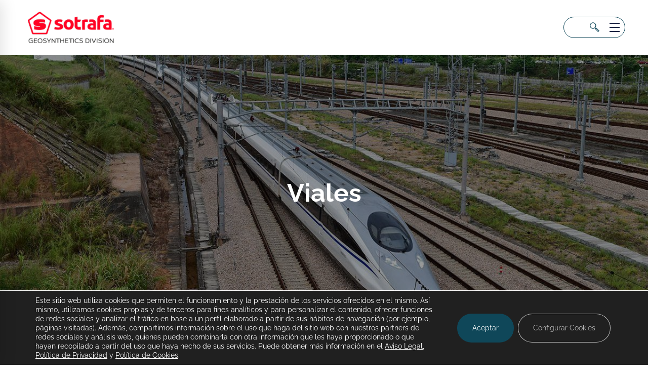

--- FILE ---
content_type: text/html; charset=UTF-8
request_url: https://sotrafageo.com/viales/
body_size: 26008
content:
<!DOCTYPE html>
<html lang="es-ES">
<head>
<meta charset="UTF-8">
<meta name="viewport" content="width=device-width, initial-scale=1">
<link rel="profile" href="http://gmpg.org/xfn/11">
<meta name='robots' content='index, follow, max-image-preview:large, max-snippet:-1, max-video-preview:-1' />
<link rel="alternate" hreflang="es-es" href="https://sotrafageo.com/viales/" />
<link rel="alternate" hreflang="en-us" href="https://sotrafageo.com/en/roads-and-railways/" />
<link rel="alternate" hreflang="x-default" href="https://sotrafageo.com/viales/" />
<!-- This site is optimized with the Yoast SEO plugin v26.8 - https://yoast.com/product/yoast-seo-wordpress/ -->
<title>Viales - Geosintéticos Sotrafa</title>
<meta name="description" content="Los proyectos de viales en geosintéticos tienen una infinidad de aplicaciones siendo capaces de cubrir un amplio abanico de funciones." />
<link rel="canonical" href="https://sotrafageo.com/viales/" />
<meta property="og:locale" content="es_ES" />
<meta property="og:type" content="article" />
<meta property="og:title" content="Viales - Geosintéticos Sotrafa" />
<meta property="og:description" content="Los proyectos de viales en geosintéticos tienen una infinidad de aplicaciones siendo capaces de cubrir un amplio abanico de funciones." />
<meta property="og:url" content="https://sotrafageo.com/viales/" />
<meta property="og:site_name" content="Geosintéticos Sotrafa" />
<meta property="article:modified_time" content="2024-02-27T14:27:19+00:00" />
<meta name="twitter:card" content="summary_large_image" />
<meta name="twitter:label1" content="Tiempo de lectura" />
<meta name="twitter:data1" content="4 minutos" />
<script type="application/ld+json" class="yoast-schema-graph">{"@context":"https://schema.org","@graph":[{"@type":"WebPage","@id":"https://sotrafageo.com/viales/","url":"https://sotrafageo.com/viales/","name":"Viales - Geosintéticos Sotrafa","isPartOf":{"@id":"https://sotrafageo.com/#website"},"datePublished":"2019-03-06T07:27:20+00:00","dateModified":"2024-02-27T14:27:19+00:00","description":"Los proyectos de viales en geosintéticos tienen una infinidad de aplicaciones siendo capaces de cubrir un amplio abanico de funciones.","breadcrumb":{"@id":"https://sotrafageo.com/viales/#breadcrumb"},"inLanguage":"es","potentialAction":[{"@type":"ReadAction","target":["https://sotrafageo.com/viales/"]}]},{"@type":"BreadcrumbList","@id":"https://sotrafageo.com/viales/#breadcrumb","itemListElement":[{"@type":"ListItem","position":1,"name":"Portada","item":"https://sotrafageo.com/"},{"@type":"ListItem","position":2,"name":"Viales"}]},{"@type":"WebSite","@id":"https://sotrafageo.com/#website","url":"https://sotrafageo.com/","name":"Geosintéticos Sotrafa","description":"","publisher":{"@id":"https://sotrafageo.com/#organization"},"potentialAction":[{"@type":"SearchAction","target":{"@type":"EntryPoint","urlTemplate":"https://sotrafageo.com/?s={search_term_string}"},"query-input":{"@type":"PropertyValueSpecification","valueRequired":true,"valueName":"search_term_string"}}],"inLanguage":"es"},{"@type":"Organization","@id":"https://sotrafageo.com/#organization","name":"Sotrafa Geomembranas","url":"https://sotrafageo.com/","logo":{"@type":"ImageObject","inLanguage":"es","@id":"https://sotrafageo.com/#/schema/logo/image/","url":"https://sotrafageo.com/wp-content/uploads/2020/09/new-sotrafa-geosintetico.png","contentUrl":"https://sotrafageo.com/wp-content/uploads/2020/09/new-sotrafa-geosintetico.png","width":210,"height":109,"caption":"Sotrafa Geomembranas"},"image":{"@id":"https://sotrafageo.com/#/schema/logo/image/"}}]}</script>
<!-- / Yoast SEO plugin. -->
<link href='https://fonts.gstatic.com' crossorigin rel='preconnect' />
<link rel="alternate" type="application/rss+xml" title="Geosintéticos Sotrafa &raquo; Feed" href="https://sotrafageo.com/feed/" />
<link rel="alternate" type="application/rss+xml" title="Geosintéticos Sotrafa &raquo; Feed de los comentarios" href="https://sotrafageo.com/comments/feed/" />
<link rel="alternate" title="oEmbed (JSON)" type="application/json+oembed" href="https://sotrafageo.com/wp-json/oembed/1.0/embed?url=https%3A%2F%2Fsotrafageo.com%2Fviales%2F" />
<link rel="alternate" title="oEmbed (XML)" type="text/xml+oembed" href="https://sotrafageo.com/wp-json/oembed/1.0/embed?url=https%3A%2F%2Fsotrafageo.com%2Fviales%2F&#038;format=xml" />
<style id='wp-img-auto-sizes-contain-inline-css' type='text/css'>
img:is([sizes=auto i],[sizes^="auto," i]){contain-intrinsic-size:3000px 1500px}
/*# sourceURL=wp-img-auto-sizes-contain-inline-css */
</style>
<!-- <link rel='stylesheet' id='wp-block-library-css' href='https://sotrafageo.com/wp-includes/css/dist/block-library/style.min.css' type='text/css' media='all' /> -->
<link rel="stylesheet" type="text/css" href="//sotrafageo.com/wp-content/cache/wpfc-minified/794gz0cw/pjw4.css" media="all"/>
<style id='global-styles-inline-css' type='text/css'>
:root{--wp--preset--aspect-ratio--square: 1;--wp--preset--aspect-ratio--4-3: 4/3;--wp--preset--aspect-ratio--3-4: 3/4;--wp--preset--aspect-ratio--3-2: 3/2;--wp--preset--aspect-ratio--2-3: 2/3;--wp--preset--aspect-ratio--16-9: 16/9;--wp--preset--aspect-ratio--9-16: 9/16;--wp--preset--color--black: #000000;--wp--preset--color--cyan-bluish-gray: #abb8c3;--wp--preset--color--white: #ffffff;--wp--preset--color--pale-pink: #f78da7;--wp--preset--color--vivid-red: #cf2e2e;--wp--preset--color--luminous-vivid-orange: #ff6900;--wp--preset--color--luminous-vivid-amber: #fcb900;--wp--preset--color--light-green-cyan: #7bdcb5;--wp--preset--color--vivid-green-cyan: #00d084;--wp--preset--color--pale-cyan-blue: #8ed1fc;--wp--preset--color--vivid-cyan-blue: #0693e3;--wp--preset--color--vivid-purple: #9b51e0;--wp--preset--gradient--vivid-cyan-blue-to-vivid-purple: linear-gradient(135deg,rgb(6,147,227) 0%,rgb(155,81,224) 100%);--wp--preset--gradient--light-green-cyan-to-vivid-green-cyan: linear-gradient(135deg,rgb(122,220,180) 0%,rgb(0,208,130) 100%);--wp--preset--gradient--luminous-vivid-amber-to-luminous-vivid-orange: linear-gradient(135deg,rgb(252,185,0) 0%,rgb(255,105,0) 100%);--wp--preset--gradient--luminous-vivid-orange-to-vivid-red: linear-gradient(135deg,rgb(255,105,0) 0%,rgb(207,46,46) 100%);--wp--preset--gradient--very-light-gray-to-cyan-bluish-gray: linear-gradient(135deg,rgb(238,238,238) 0%,rgb(169,184,195) 100%);--wp--preset--gradient--cool-to-warm-spectrum: linear-gradient(135deg,rgb(74,234,220) 0%,rgb(151,120,209) 20%,rgb(207,42,186) 40%,rgb(238,44,130) 60%,rgb(251,105,98) 80%,rgb(254,248,76) 100%);--wp--preset--gradient--blush-light-purple: linear-gradient(135deg,rgb(255,206,236) 0%,rgb(152,150,240) 100%);--wp--preset--gradient--blush-bordeaux: linear-gradient(135deg,rgb(254,205,165) 0%,rgb(254,45,45) 50%,rgb(107,0,62) 100%);--wp--preset--gradient--luminous-dusk: linear-gradient(135deg,rgb(255,203,112) 0%,rgb(199,81,192) 50%,rgb(65,88,208) 100%);--wp--preset--gradient--pale-ocean: linear-gradient(135deg,rgb(255,245,203) 0%,rgb(182,227,212) 50%,rgb(51,167,181) 100%);--wp--preset--gradient--electric-grass: linear-gradient(135deg,rgb(202,248,128) 0%,rgb(113,206,126) 100%);--wp--preset--gradient--midnight: linear-gradient(135deg,rgb(2,3,129) 0%,rgb(40,116,252) 100%);--wp--preset--font-size--small: 13px;--wp--preset--font-size--medium: 20px;--wp--preset--font-size--large: 36px;--wp--preset--font-size--x-large: 42px;--wp--preset--spacing--20: 0.44rem;--wp--preset--spacing--30: 0.67rem;--wp--preset--spacing--40: 1rem;--wp--preset--spacing--50: 1.5rem;--wp--preset--spacing--60: 2.25rem;--wp--preset--spacing--70: 3.38rem;--wp--preset--spacing--80: 5.06rem;--wp--preset--shadow--natural: 6px 6px 9px rgba(0, 0, 0, 0.2);--wp--preset--shadow--deep: 12px 12px 50px rgba(0, 0, 0, 0.4);--wp--preset--shadow--sharp: 6px 6px 0px rgba(0, 0, 0, 0.2);--wp--preset--shadow--outlined: 6px 6px 0px -3px rgb(255, 255, 255), 6px 6px rgb(0, 0, 0);--wp--preset--shadow--crisp: 6px 6px 0px rgb(0, 0, 0);}:where(.is-layout-flex){gap: 0.5em;}:where(.is-layout-grid){gap: 0.5em;}body .is-layout-flex{display: flex;}.is-layout-flex{flex-wrap: wrap;align-items: center;}.is-layout-flex > :is(*, div){margin: 0;}body .is-layout-grid{display: grid;}.is-layout-grid > :is(*, div){margin: 0;}:where(.wp-block-columns.is-layout-flex){gap: 2em;}:where(.wp-block-columns.is-layout-grid){gap: 2em;}:where(.wp-block-post-template.is-layout-flex){gap: 1.25em;}:where(.wp-block-post-template.is-layout-grid){gap: 1.25em;}.has-black-color{color: var(--wp--preset--color--black) !important;}.has-cyan-bluish-gray-color{color: var(--wp--preset--color--cyan-bluish-gray) !important;}.has-white-color{color: var(--wp--preset--color--white) !important;}.has-pale-pink-color{color: var(--wp--preset--color--pale-pink) !important;}.has-vivid-red-color{color: var(--wp--preset--color--vivid-red) !important;}.has-luminous-vivid-orange-color{color: var(--wp--preset--color--luminous-vivid-orange) !important;}.has-luminous-vivid-amber-color{color: var(--wp--preset--color--luminous-vivid-amber) !important;}.has-light-green-cyan-color{color: var(--wp--preset--color--light-green-cyan) !important;}.has-vivid-green-cyan-color{color: var(--wp--preset--color--vivid-green-cyan) !important;}.has-pale-cyan-blue-color{color: var(--wp--preset--color--pale-cyan-blue) !important;}.has-vivid-cyan-blue-color{color: var(--wp--preset--color--vivid-cyan-blue) !important;}.has-vivid-purple-color{color: var(--wp--preset--color--vivid-purple) !important;}.has-black-background-color{background-color: var(--wp--preset--color--black) !important;}.has-cyan-bluish-gray-background-color{background-color: var(--wp--preset--color--cyan-bluish-gray) !important;}.has-white-background-color{background-color: var(--wp--preset--color--white) !important;}.has-pale-pink-background-color{background-color: var(--wp--preset--color--pale-pink) !important;}.has-vivid-red-background-color{background-color: var(--wp--preset--color--vivid-red) !important;}.has-luminous-vivid-orange-background-color{background-color: var(--wp--preset--color--luminous-vivid-orange) !important;}.has-luminous-vivid-amber-background-color{background-color: var(--wp--preset--color--luminous-vivid-amber) !important;}.has-light-green-cyan-background-color{background-color: var(--wp--preset--color--light-green-cyan) !important;}.has-vivid-green-cyan-background-color{background-color: var(--wp--preset--color--vivid-green-cyan) !important;}.has-pale-cyan-blue-background-color{background-color: var(--wp--preset--color--pale-cyan-blue) !important;}.has-vivid-cyan-blue-background-color{background-color: var(--wp--preset--color--vivid-cyan-blue) !important;}.has-vivid-purple-background-color{background-color: var(--wp--preset--color--vivid-purple) !important;}.has-black-border-color{border-color: var(--wp--preset--color--black) !important;}.has-cyan-bluish-gray-border-color{border-color: var(--wp--preset--color--cyan-bluish-gray) !important;}.has-white-border-color{border-color: var(--wp--preset--color--white) !important;}.has-pale-pink-border-color{border-color: var(--wp--preset--color--pale-pink) !important;}.has-vivid-red-border-color{border-color: var(--wp--preset--color--vivid-red) !important;}.has-luminous-vivid-orange-border-color{border-color: var(--wp--preset--color--luminous-vivid-orange) !important;}.has-luminous-vivid-amber-border-color{border-color: var(--wp--preset--color--luminous-vivid-amber) !important;}.has-light-green-cyan-border-color{border-color: var(--wp--preset--color--light-green-cyan) !important;}.has-vivid-green-cyan-border-color{border-color: var(--wp--preset--color--vivid-green-cyan) !important;}.has-pale-cyan-blue-border-color{border-color: var(--wp--preset--color--pale-cyan-blue) !important;}.has-vivid-cyan-blue-border-color{border-color: var(--wp--preset--color--vivid-cyan-blue) !important;}.has-vivid-purple-border-color{border-color: var(--wp--preset--color--vivid-purple) !important;}.has-vivid-cyan-blue-to-vivid-purple-gradient-background{background: var(--wp--preset--gradient--vivid-cyan-blue-to-vivid-purple) !important;}.has-light-green-cyan-to-vivid-green-cyan-gradient-background{background: var(--wp--preset--gradient--light-green-cyan-to-vivid-green-cyan) !important;}.has-luminous-vivid-amber-to-luminous-vivid-orange-gradient-background{background: var(--wp--preset--gradient--luminous-vivid-amber-to-luminous-vivid-orange) !important;}.has-luminous-vivid-orange-to-vivid-red-gradient-background{background: var(--wp--preset--gradient--luminous-vivid-orange-to-vivid-red) !important;}.has-very-light-gray-to-cyan-bluish-gray-gradient-background{background: var(--wp--preset--gradient--very-light-gray-to-cyan-bluish-gray) !important;}.has-cool-to-warm-spectrum-gradient-background{background: var(--wp--preset--gradient--cool-to-warm-spectrum) !important;}.has-blush-light-purple-gradient-background{background: var(--wp--preset--gradient--blush-light-purple) !important;}.has-blush-bordeaux-gradient-background{background: var(--wp--preset--gradient--blush-bordeaux) !important;}.has-luminous-dusk-gradient-background{background: var(--wp--preset--gradient--luminous-dusk) !important;}.has-pale-ocean-gradient-background{background: var(--wp--preset--gradient--pale-ocean) !important;}.has-electric-grass-gradient-background{background: var(--wp--preset--gradient--electric-grass) !important;}.has-midnight-gradient-background{background: var(--wp--preset--gradient--midnight) !important;}.has-small-font-size{font-size: var(--wp--preset--font-size--small) !important;}.has-medium-font-size{font-size: var(--wp--preset--font-size--medium) !important;}.has-large-font-size{font-size: var(--wp--preset--font-size--large) !important;}.has-x-large-font-size{font-size: var(--wp--preset--font-size--x-large) !important;}
/*# sourceURL=global-styles-inline-css */
</style>
<style id='classic-theme-styles-inline-css' type='text/css'>
/*! This file is auto-generated */
.wp-block-button__link{color:#fff;background-color:#32373c;border-radius:9999px;box-shadow:none;text-decoration:none;padding:calc(.667em + 2px) calc(1.333em + 2px);font-size:1.125em}.wp-block-file__button{background:#32373c;color:#fff;text-decoration:none}
/*# sourceURL=/wp-includes/css/classic-themes.min.css */
</style>
<!-- <link rel='stylesheet' id='cpsh-shortcodes-css' href='https://sotrafageo.com/wp-content/plugins/column-shortcodes/assets/css/shortcodes.css' type='text/css' media='all' /> -->
<!-- <link rel='stylesheet' id='wpml-menu-item-0-css' href='https://sotrafageo.com/wp-content/plugins/sitepress-multilingual-cms/templates/language-switchers/menu-item/style.min.css' type='text/css' media='all' /> -->
<!-- <link rel='stylesheet' id='insight-style-css' href='https://sotrafageo.com/wp-content/themes/tm-arden/style.min.css' type='text/css' media='all' /> -->
<link rel="stylesheet" type="text/css" href="//sotrafageo.com/wp-content/cache/wpfc-minified/dscn290x/pjw4.css" media="all"/>
<style id='insight-style-inline-css' type='text/css'>
.primary-font,.tm-button,button,input,select,textarea{font-family:Raleway}.primary-font-important{font-family:Raleway !important}::-moz-selection{color:#fff;background-color:#0f4759}::selection{color:#fff;background-color:#0f4759}body{font-size:14px}h1,.h1{font-size:39.2px}h2,.h2{font-size:25.2px}h3,.h3{font-size:22.4px}h4,.h4{font-size:16.8px}h5,.h5{font-size:14px}h6,.h6{font-size:9.8px}@media(min-width:544px) and(max-width:1199px){body{font-size:calc(14px +(14 - 14) *((100vw - 554px) / 646))}h1,.h1{font-size:calc(39.2px +(56 - 39.2) *((100vw - 554px) / 646))}h2,.h2{font-size:calc(25.2px +(36 - 25.2) *((100vw - 554px) / 646))}h3,.h3{font-size:calc(22.4px +(32 - 22.4) *((100vw - 554px) / 646))}h4,.h4{font-size:calc(16.8px +(24 - 16.8) *((100vw - 554px) / 646))}h5,.h5{font-size:calc(14px +(20 - 14) *((100vw - 554px) / 646))}h6,.h6{font-size:calc(9.8px +(14 - 9.8) *((100vw - 554px) / 646))}}.tm-sticky-kit.is_stuck{padding-top:105px}.boxed{max-width:1200px}@media(min-width:1200px){.container{max-width:1200px}}.page-title-bar-inner{background-image:url(https://sotrafageo.com/wp-content/uploads/2019/04/dreamstime_xxl_55729542-1200x600.jpg) !important}.page-title-bar-overlay{background-color:rgba(0,0,0,0.4) !important}.primary-color,.topbar a,a.liked,blockquote,.comment-list .fn a,.widget_recent_entries a,.widget_recent_comments a,.widget_archive a,.widget_categories a,.widget_meta a,.widget_product_categories a,.widget_rss a,.widget_pages a,.widget_nav_menu a,.insight-core-bmw a,.tm-drop-cap.style-1 .drop-cap,.tm-button,.tm-button.style-1.tm-button-default:hover,.tm-button.style-1.tm-button-primary:hover,.tm-button.style-2.tm-button-white:hover,.tm-button.style-3.tm-button-default,.wpcf7-text.wpcf7-text,.wpcf7-textarea,.tm-list--icon .tm-list__marker,.tm-list--h-flow .tm-list__title,.tm-info-boxes.style-metro .grid-item.skin-secondary .box-title,.tm-info-boxes.style-metro .grid-item.skin-secondary .box-text,.tm-social-networks__link,.tm-counter.style-1 .number-wrap,.tm-countdown.skin-dark .number,.tm-countdown.skin-dark .separator,.tm-swiper.nav-style-1 .swiper-nav-button,.tm-grid-wrapper .btn-filter,.tm-mailchimp-form.skin-primary input[type=text],.tm-mailchimp-form.skin-primary input[type=email],.page-template-one-page-scroll[data-row-skin='dark'] #fp-nav ul li .fp-tooltip,.page-links>span,.page-links>a,.page-links>a:hover,.page-links>a:focus,.page-pagination li a,.page-pagination li span,.comment-nav-links li a,.comment-nav-links li span,.comment-list .fn,.gmap-marker-content,.vc_tta-color-primary.vc_tta-style-outline .vc_tta-panel .vc_tta-panel-title>a,.wpb-js-composer .vc_tta-style-arden-01 .vc_tta-tab,.wpb-js-composer .vc_tta-style-arden-03 .vc_tta-tab,.portfolio-details-list label{color:#0f4759}.primary-color-important,.primary-color-hover-important:hover,.rev-button-fill-primary:hover,.rev-button-outline-primary,.page-template-one-page-scroll[data-row-skin='dark'] .popup-search-wrap i,.page-template-one-page-scroll[data-row-skin='dark'] .mini-cart .mini-cart-icon{color:#0f4759!important}.primary-background-color,.lg-backdrop,.page-loading,.page-popup-search,.page-close-mobile-menu i,.page-close-mobile-menu i:before,.page-close-mobile-menu i:after,.tm-grid-wrapper .filter-counter,.tm-blog.style-1 .post-quote,.tm-blog.style-2 .post-overlay,.tm-blog.style-3 .post-quote,.tm-blog.style-3 .post-overlay,.tm-blog.style-4 .post-overlay,.single-post .post-feature .post-quote,.tm-button.style-1.tm-button-default,.tm-button.style-1.tm-button-primary,.tm-button.style-2.tm-button-default:hover,.tm-button.style-2.tm-button-primary:hover,.scrollup,.tm-team-member.style-1 .overlay,.tm-swiper.nav-style-2 .swiper-nav-button:hover,.tm-swiper.nav-style-3 .swiper-nav-button:hover,.tm-blockquote.skin-dark,.tm-drop-cap.style-2 .drop-cap,.tm-portfolio [data-overlay-animation='hover-dir'] .post-overlay,.tm-portfolio [data-overlay-animation='faded'] .post-overlay,.single-portfolio .swiper-nav-button:hover,.single-portfolio .related-portfolio-wrap .post-overlay,.tm-gallery .overlay,.scrollup,.page-preloader .object,.portfolio-details-gallery .gallery-item .overlay,.vc_tta-color-primary.vc_tta-style-classic .vc_tta-tab>a,.vc_tta-color-primary.vc_tta-style-classic .vc_tta-panel .vc_tta-panel-heading,.vc_tta-tabs.vc_tta-color-primary.vc_tta-style-modern .vc_tta-tab>a,.vc_tta-color-primary.vc_tta-style-modern .vc_tta-panel .vc_tta-panel-heading,.vc_tta-color-primary.vc_tta-style-flat .vc_tta-panel .vc_tta-panel-body,.vc_tta-color-primary.vc_tta-style-flat .vc_tta-panel .vc_tta-panel-heading,.vc_tta-color-primary.vc_tta-style-flat .vc_tta-tab>a,.vc_tta-color-primary.vc_tta-style-outline .vc_tta-panel:not(.vc_active) .vc_tta-panel-heading:focus,.vc_tta-color-primary.vc_tta-style-outline .vc_tta-panel:not(.vc_active) .vc_tta-panel-heading:hover,.vc_tta-color-primary.vc_tta-style-outline .vc_tta-tab:not(.vc_active)>a:focus,.vc_tta-color-primary.vc_tta-style-outline .vc_tta-tab:not(.vc_active)>a:hover,.wpb-js-composer .vc_tta-style-arden-01 .vc_tta-tab.vc_active>a,.wpb-js-composer .vc_tta-style-arden-03 .vc_tta-tab.vc_active>a{background-color:#0f4759}.primary-background-color-important,.primary-background-color-hover-important:hover,.rev-button-fill-primary,.rev-button-outline-primary:hover,.mejs-controls .mejs-time-rail .mejs-time-current,.page-template-one-page-scroll[data-row-skin='dark'] .page-open-mobile-menu i,.page-template-one-page-scroll[data-row-skin='dark'] .page-open-mobile-menu i:before,.page-template-one-page-scroll[data-row-skin='dark'] .page-open-mobile-menu i:after,.page-template-one-page-scroll[data-row-skin='dark'] .page-open-main-menu i,.page-template-one-page-scroll[data-row-skin='dark'] .page-open-main-menu i:before,.page-template-one-page-scroll[data-row-skin='dark'] .page-open-main-menu i:after{background-color:#0f4759!important}.primary-border-color,.tm-button.style-1.tm-button-default,.tm-button.style-1.tm-button-primary,.tm-button.style-2.tm-button-default:hover,.tm-button.style-2.tm-button-primary,.tagcloud a:hover,.vc_tta-color-primary.vc_tta-style-classic .vc_tta-panel .vc_tta-panel-heading,.vc_tta-color-primary.vc_tta-style-outline .vc_tta-panel .vc_tta-panel-heading,.vc_tta-color-primary.vc_tta-style-outline .vc_tta-controls-icon::after,.vc_tta-color-primary.vc_tta-style-outline .vc_tta-controls-icon::before,.vc_tta-color-primary.vc_tta-style-outline .vc_tta-panel .vc_tta-panel-body,.vc_tta-color-primary.vc_tta-style-outline .vc_tta-panel .vc_tta-panel-body::after,.vc_tta-color-primary.vc_tta-style-outline .vc_tta-panel .vc_tta-panel-body::before,.vc_tta-tabs.vc_tta-color-primary.vc_tta-style-outline .vc_tta-tab>a,.tm-mailchimp-form.skin-primary input[type=text],.tm-mailchimp-form.skin-primary input[type=email]{border-color:#0f4759}.primary-border-color-important,.primary-border-color-hover-important:hover,.rev-button-fill-primary,.rev-button-outline-primary{border-color:#0f4759!important}.tm-grid-wrapper .filter-counter:before,.wpb-js-composer .vc_tta-style-arden-01 .vc_tta-tab.vc_active:after{border-top-color:#0f4759}input[type='text']:focus,input[type='email']:focus,input[type='url']:focus,input[type='password']:focus,input[type='search']:focus,input[type='number']:focus,input[type='tel']:focus,input[type='range']:focus,input[type='date']:focus,input[type='month']:focus,input[type='week']:focus,input[type='time']:focus,input[type='datetime']:focus,input[type='datetime-local']:focus,input[type='color']:focus,textarea:focus{border-bottom-color:#0f4759}.wpb-js-composer .vc_tta-style-arden-03 .vc_tta-tab.vc_active:after{border-left-color:#0f4759}.secondary-color,.tm-button.style-1.tm-button-default,.tm-button.style-1.tm-button-secondary:hover,.tm-button.style-2.tm-button-default:hover,.tm-button.style-2.tm-button-secondary,.tm-button.style-3.tm-button-secondary,.tm-contact-form-7.skin-secondary .wpcf7-text.wpcf7-text,.tm-contact-form-7.skin-secondary .wpcf7-textarea,.tm-contact-form-7.skin-secondary .wpcf7-select,.tm-list--h-flow .tm-list__marker,.tm-list--vertical-numbered .tm-list__marker,.tm-pricing.tm-pricing-box.style-2 .price-wrap,.tm-pricing .tm-pricing-list>li>i,.tm-twitter .tweet:before,.tm-swiper.nav-style-1 .swiper-nav-button:hover,.tm-countdown.skin-light .number,.tm-popup-video .video-play i:hover,.tm-popup-video.style-button .video-play i,.tm-box-icon.style-1 .icon,.tm-accordion .accordion-section.active .accordion-title,.tm-accordion .accordion-section:hover .accordion-title,.highlight-text mark,.typed-text mark,.tm-info-boxes.style-metro .grid-item.skin-primary .box-title,.single-post .page-main-content .post-categories,.single-post .page-main-content .post-tags span,.single-post .related-posts .related-post-title a:hover,.tm-blog.style-1 .post-title a:hover,.tm-blog.style-1 .post-categories,.tm-blog.style-2 .post-title a:hover,.tm-blog.style-2 .post-categories,.tm-blog.style-3 .post-title a:hover,.tm-blog.style-3 .post-categories,.tm-blog.style-4 .post-title a:hover,.tm-blog.style-4 .post-categories,.tm-blog.style-5 .post-categories,.tm-blog.style-5 .post-title a:hover,.tm-portfolio [data-overlay-animation='hover-dir'] .post-overlay-title a,.tm-portfolio [data-overlay-animation='hover-dir'] .post-overlay-categories a:hover,.tm-portfolio [data-overlay-animation='faded'] .post-overlay-title a,.tm-portfolio [data-overlay-animation='faded'] .post-overlay-categories a:hover,.tm-portfolio .post-title:hover,.tm-portfolio .post-categories a:hover,.tm-mailchimp-form.skin-secondary input[type=text],.tm-mailchimp-form.skin-secondary input[type=email],.tm-menu .menu-price,.page-content .tm-custom-menu.style-1 .menu a:hover,.page-template-blog-fullscreen-slider .post-categories,.page-template-blog-fullscreen-slider .post-title a:hover,.page-template-portfolio-fullscreen-slider .portfolio-categories,.page-template-portfolio-fullscreen-slider .portfolio-title a:hover,.page-template-portfolio-fullscreen-split-slider .portfolio-categories,.page-template-portfolio-fullscreen-split-slider .portfolio-title a:hover,.page-template-portfolio-fullscreen-split-slider .tm-social-network a:hover,.page-template-portfolio-fullscreen-carousel-slider .portfolio-categories,.page-template-portfolio-fullscreen-carousel-slider .portfolio-title a:hover,.single-portfolio .related-portfolio-wrap .post-overlay-title a,.single-portfolio .related-portfolio-wrap .post-overlay-categories a:hover,.page-content .widget-title,.page-content .widgettitle,.gmap-marker-title,.page-popup-search .search-field,.page-popup-search .search-field:focus,.page-popup-search .form-description,.widget_search .search-submit i,.widget_product_search .search-submit i,.cs-countdown .number,.tm-view-demo-icon .item-icon,.menu--primary .menu-item-feature,.page-template-maintenance .maintenance-title{color:#f39427}.page-popup-search .search-field:-webkit-autofill{-webkit-text-fill-color:#f39427}.secondary-color-important,.secondary-color-hover-important:hover{color:#f39427!important}.secondary-background-color,.page-loading .sk-child,.animated-dot .middle-dot,.animated-dot div[class*='signal'],.tm-contact-form-7.skin-secondary .wpcf7-submit:hover,.lg-progress-bar .lg-progress,.tm-grid-wrapper .btn-filter:hover .filter-text:after,.tm-grid-wrapper .btn-filter.current .filter-text:after,.tm-blog.style-1 .post-item .post-link,.tm-blog.style-3 .post-item .post-link,.tm-blog.style-5 .post-item .post-link,.single-post .post-feature .post-link,.tm-info-boxes.style-metro .grid-item.skin-secondary,.tm-button.style-1.tm-button-secondary,.tm-button.style-2.tm-button-secondary:hover,.tm-timeline ul li:after,.tm-pricing.tm-pricing-box.style-1 .price-wrap,.page-template-fullscreen-split-feature .tm-social-network a span:after,.tm-mailchimp-form.skin-secondary button:hover,.tm-mailchimp-form.skin-secondary button:focus,.tm-mailchimp-form.skin-secondary input[type=submit]:hover,.tm-mailchimp-form.skin-secondary input[type=submit]:focus,.tm-mailchimp-form.skin-secondary input[type=reset]:hover,.tm-mailchimp-form.skin-secondary input[type=reset]:focus,.maintenance-progress:before,.go-to-single.page-template-blog-fullscreen-slider .post-overlay,.tm-social-networks.tm-social-networks--title .tm-social-networks__link span:after,.tm-view-demo .overlay,.mCS-arden .mCSB_scrollTools.mCSB_scrollTools_horizontal .mCSB_dragger .mCSB_dragger_bar,.tm-popup-video.button-style-2 .video-play{background-color:#f39427}.secondary-background-color-important,.secondary-background-color-hover-important:hover,.rev-button-outline-secondary:hover{background-color:#f39427!important}.secondary-border-color,.tm-button.style-1.tm-button-default:hover,.tm-button.style-1.tm-button-secondary,.tm-button.style-2.tm-button-default,.tm-button.style-2.tm-button-secondary,.tm-button.style-3 span,.tm-contact-form-7.skin-secondary .wpcf7-submit:hover,.lg-outer .lg-thumb-item.active,.lg-outer .lg-thumb-item:hover,.tm-accordion .accordion-section.active .accordion-title,.tm-accordion .accordion-section:hover .accordion-title,.tm-swiper.pagination-style-1 .swiper-pagination-bullet:hover,.tm-swiper.pagination-style-1 .swiper-pagination-bullet-active,.page-template-portfolio-fullscreen-split-slider #multiscroll-nav .active span,.tm-mailchimp-form.skin-secondary button:hover,.tm-mailchimp-form.skin-secondary button:focus,.tm-mailchimp-form.skin-secondary input[type=submit]:hover,.tm-mailchimp-form.skin-secondary input[type=submit]:focus,.tm-mailchimp-form.skin-secondary input[type=reset]:hover,.tm-mailchimp-form.skin-secondary input[type=reset]:focus,.page-links>span,.page-links>a:hover,.page-links>a:focus,.comment-nav-links li a:hover,.comment-nav-links li .current,.page-pagination li a:hover,.page-pagination li .current{border-color:#f39427}.secondary-border-color-important,.secondary-border-color-hover-important:hover,#fp-nav ul li a.active span,.fp-slidesNav ul li a.active span,.rev-button-outline-secondary{border-color:#f39427!important}.popup-search-opened .page-popup-search .search-field,.desktop-menu .menu--primary .sub-menu,.desktop-menu .menu--primary .children,.mini-cart .widget_shopping_cart_content,input[type='text'],input[type='email'],input[type='url'],input[type='password'],input[type='search'],input[type='number'],input[type='tel'],input[type='range'],input[type='date'],input[type='month'],input[type='week'],input[type='time'],input[type='datetime'],input[type='datetime-local'],input[type='color'],textarea,select,select:focus,.wpb-js-composer .vc_tta-style-arden-02 .vc_tta-tab.vc_active,.header04 .navigation .menu__container>.current-menu-item>a>.menu-item-title,.header04 .navigation .menu__container>li>a:hover>.menu-item-title{border-bottom-color:#f39427}.tm-pricing .tm-pricing-rating{border-right-color:#f39427!important}.tm-blockquote.skin-light path{fill:#f39427}
/*# sourceURL=insight-style-inline-css */
</style>
<!-- <link rel='stylesheet' id='insight-child-style-css' href='https://sotrafageo.com/wp-content/themes/tm-arden-child/style.css' type='text/css' media='all' /> -->
<!-- <link rel='stylesheet' id='font-awesome-css' href='https://sotrafageo.com/wp-content/themes/tm-arden/assets/fonts/awesome/css/fontawesome-all.min.css' type='text/css' media='all' /> -->
<!-- <link rel='stylesheet' id='font-awesome-v4-shims-css' href='https://sotrafageo.com/wp-content/themes/tm-arden/assets/fonts/awesome/css/v4-shims.min.css' type='text/css' media='all' /> -->
<!-- <link rel='stylesheet' id='pe-stroke-7-css' href='https://sotrafageo.com/wp-content/themes/tm-arden/assets/libs/pixeden-stroke-7-icon/css/pe-icon-7-stroke.min.css' type='text/css' media='all' /> -->
<!-- <link rel='stylesheet' id='justifiedGallery-css' href='https://sotrafageo.com/wp-content/themes/tm-arden/assets/custom_libs/justifiedGallery/justifiedGallery.min.css' type='text/css' media='all' /> -->
<!-- <link rel='stylesheet' id='dflip-style-css' href='https://sotrafageo.com/wp-content/plugins/3d-flipbook-dflip-lite/assets/css/dflip.min.css' type='text/css' media='all' /> -->
<!-- <link rel='stylesheet' id='js_composer_front-css' href='https://sotrafageo.com/wp-content/plugins/js_composer/assets/css/js_composer.min.css' type='text/css' media='all' /> -->
<!-- <link rel='stylesheet' id='bellows-css' href='https://sotrafageo.com/wp-content/plugins/bellows-accordion-menu/assets/css/bellows.min.css' type='text/css' media='all' /> -->
<!-- <link rel='stylesheet' id='bellows-font-awesome-css' href='https://sotrafageo.com/wp-content/plugins/bellows-accordion-menu/assets/css/fontawesome/css/font-awesome.min.css' type='text/css' media='all' /> -->
<!-- <link rel='stylesheet' id='moove_gdpr_frontend-css' href='https://sotrafageo.com/wp-content/plugins/gdpr-cookie-compliance/dist/styles/gdpr-main-nf.css' type='text/css' media='all' /> -->
<link rel="stylesheet" type="text/css" href="//sotrafageo.com/wp-content/cache/wpfc-minified/2em8tdov/pjw4.css" media="all"/>
<style id='moove_gdpr_frontend-inline-css' type='text/css'>
#moove_gdpr_cookie_modal .moove-gdpr-modal-content .moove-gdpr-tab-main h3.tab-title, 
#moove_gdpr_cookie_modal .moove-gdpr-modal-content .moove-gdpr-tab-main span.tab-title,
#moove_gdpr_cookie_modal .moove-gdpr-modal-content .moove-gdpr-modal-left-content #moove-gdpr-menu li a, 
#moove_gdpr_cookie_modal .moove-gdpr-modal-content .moove-gdpr-modal-left-content #moove-gdpr-menu li button,
#moove_gdpr_cookie_modal .moove-gdpr-modal-content .moove-gdpr-modal-left-content .moove-gdpr-branding-cnt a,
#moove_gdpr_cookie_modal .moove-gdpr-modal-content .moove-gdpr-modal-footer-content .moove-gdpr-button-holder a.mgbutton, 
#moove_gdpr_cookie_modal .moove-gdpr-modal-content .moove-gdpr-modal-footer-content .moove-gdpr-button-holder button.mgbutton,
#moove_gdpr_cookie_modal .cookie-switch .cookie-slider:after, 
#moove_gdpr_cookie_modal .cookie-switch .slider:after, 
#moove_gdpr_cookie_modal .switch .cookie-slider:after, 
#moove_gdpr_cookie_modal .switch .slider:after,
#moove_gdpr_cookie_info_bar .moove-gdpr-info-bar-container .moove-gdpr-info-bar-content p, 
#moove_gdpr_cookie_info_bar .moove-gdpr-info-bar-container .moove-gdpr-info-bar-content p a,
#moove_gdpr_cookie_info_bar .moove-gdpr-info-bar-container .moove-gdpr-info-bar-content a.mgbutton, 
#moove_gdpr_cookie_info_bar .moove-gdpr-info-bar-container .moove-gdpr-info-bar-content button.mgbutton,
#moove_gdpr_cookie_modal .moove-gdpr-modal-content .moove-gdpr-tab-main .moove-gdpr-tab-main-content h1, 
#moove_gdpr_cookie_modal .moove-gdpr-modal-content .moove-gdpr-tab-main .moove-gdpr-tab-main-content h2, 
#moove_gdpr_cookie_modal .moove-gdpr-modal-content .moove-gdpr-tab-main .moove-gdpr-tab-main-content h3, 
#moove_gdpr_cookie_modal .moove-gdpr-modal-content .moove-gdpr-tab-main .moove-gdpr-tab-main-content h4, 
#moove_gdpr_cookie_modal .moove-gdpr-modal-content .moove-gdpr-tab-main .moove-gdpr-tab-main-content h5, 
#moove_gdpr_cookie_modal .moove-gdpr-modal-content .moove-gdpr-tab-main .moove-gdpr-tab-main-content h6,
#moove_gdpr_cookie_modal .moove-gdpr-modal-content.moove_gdpr_modal_theme_v2 .moove-gdpr-modal-title .tab-title,
#moove_gdpr_cookie_modal .moove-gdpr-modal-content.moove_gdpr_modal_theme_v2 .moove-gdpr-tab-main h3.tab-title, 
#moove_gdpr_cookie_modal .moove-gdpr-modal-content.moove_gdpr_modal_theme_v2 .moove-gdpr-tab-main span.tab-title,
#moove_gdpr_cookie_modal .moove-gdpr-modal-content.moove_gdpr_modal_theme_v2 .moove-gdpr-branding-cnt a {
font-weight: inherit				}
#moove_gdpr_cookie_modal,#moove_gdpr_cookie_info_bar,.gdpr_cookie_settings_shortcode_content{font-family:inherit}#moove_gdpr_save_popup_settings_button{background-color:#373737;color:#fff}#moove_gdpr_save_popup_settings_button:hover{background-color:#000}#moove_gdpr_cookie_info_bar .moove-gdpr-info-bar-container .moove-gdpr-info-bar-content a.mgbutton,#moove_gdpr_cookie_info_bar .moove-gdpr-info-bar-container .moove-gdpr-info-bar-content button.mgbutton{background-color:#0f4759}#moove_gdpr_cookie_modal .moove-gdpr-modal-content .moove-gdpr-modal-footer-content .moove-gdpr-button-holder a.mgbutton,#moove_gdpr_cookie_modal .moove-gdpr-modal-content .moove-gdpr-modal-footer-content .moove-gdpr-button-holder button.mgbutton,.gdpr_cookie_settings_shortcode_content .gdpr-shr-button.button-green{background-color:#0f4759;border-color:#0f4759}#moove_gdpr_cookie_modal .moove-gdpr-modal-content .moove-gdpr-modal-footer-content .moove-gdpr-button-holder a.mgbutton:hover,#moove_gdpr_cookie_modal .moove-gdpr-modal-content .moove-gdpr-modal-footer-content .moove-gdpr-button-holder button.mgbutton:hover,.gdpr_cookie_settings_shortcode_content .gdpr-shr-button.button-green:hover{background-color:#fff;color:#0f4759}#moove_gdpr_cookie_modal .moove-gdpr-modal-content .moove-gdpr-modal-close i,#moove_gdpr_cookie_modal .moove-gdpr-modal-content .moove-gdpr-modal-close span.gdpr-icon{background-color:#0f4759;border:1px solid #0f4759}#moove_gdpr_cookie_info_bar span.moove-gdpr-infobar-allow-all.focus-g,#moove_gdpr_cookie_info_bar span.moove-gdpr-infobar-allow-all:focus,#moove_gdpr_cookie_info_bar button.moove-gdpr-infobar-allow-all.focus-g,#moove_gdpr_cookie_info_bar button.moove-gdpr-infobar-allow-all:focus,#moove_gdpr_cookie_info_bar span.moove-gdpr-infobar-reject-btn.focus-g,#moove_gdpr_cookie_info_bar span.moove-gdpr-infobar-reject-btn:focus,#moove_gdpr_cookie_info_bar button.moove-gdpr-infobar-reject-btn.focus-g,#moove_gdpr_cookie_info_bar button.moove-gdpr-infobar-reject-btn:focus,#moove_gdpr_cookie_info_bar span.change-settings-button.focus-g,#moove_gdpr_cookie_info_bar span.change-settings-button:focus,#moove_gdpr_cookie_info_bar button.change-settings-button.focus-g,#moove_gdpr_cookie_info_bar button.change-settings-button:focus{-webkit-box-shadow:0 0 1px 3px #0f4759;-moz-box-shadow:0 0 1px 3px #0f4759;box-shadow:0 0 1px 3px #0f4759}#moove_gdpr_cookie_modal .moove-gdpr-modal-content .moove-gdpr-modal-close i:hover,#moove_gdpr_cookie_modal .moove-gdpr-modal-content .moove-gdpr-modal-close span.gdpr-icon:hover,#moove_gdpr_cookie_info_bar span[data-href]>u.change-settings-button{color:#0f4759}#moove_gdpr_cookie_modal .moove-gdpr-modal-content .moove-gdpr-modal-left-content #moove-gdpr-menu li.menu-item-selected a span.gdpr-icon,#moove_gdpr_cookie_modal .moove-gdpr-modal-content .moove-gdpr-modal-left-content #moove-gdpr-menu li.menu-item-selected button span.gdpr-icon{color:inherit}#moove_gdpr_cookie_modal .moove-gdpr-modal-content .moove-gdpr-modal-left-content #moove-gdpr-menu li a span.gdpr-icon,#moove_gdpr_cookie_modal .moove-gdpr-modal-content .moove-gdpr-modal-left-content #moove-gdpr-menu li button span.gdpr-icon{color:inherit}#moove_gdpr_cookie_modal .gdpr-acc-link{line-height:0;font-size:0;color:transparent;position:absolute}#moove_gdpr_cookie_modal .moove-gdpr-modal-content .moove-gdpr-modal-close:hover i,#moove_gdpr_cookie_modal .moove-gdpr-modal-content .moove-gdpr-modal-left-content #moove-gdpr-menu li a,#moove_gdpr_cookie_modal .moove-gdpr-modal-content .moove-gdpr-modal-left-content #moove-gdpr-menu li button,#moove_gdpr_cookie_modal .moove-gdpr-modal-content .moove-gdpr-modal-left-content #moove-gdpr-menu li button i,#moove_gdpr_cookie_modal .moove-gdpr-modal-content .moove-gdpr-modal-left-content #moove-gdpr-menu li a i,#moove_gdpr_cookie_modal .moove-gdpr-modal-content .moove-gdpr-tab-main .moove-gdpr-tab-main-content a:hover,#moove_gdpr_cookie_info_bar.moove-gdpr-dark-scheme .moove-gdpr-info-bar-container .moove-gdpr-info-bar-content a.mgbutton:hover,#moove_gdpr_cookie_info_bar.moove-gdpr-dark-scheme .moove-gdpr-info-bar-container .moove-gdpr-info-bar-content button.mgbutton:hover,#moove_gdpr_cookie_info_bar.moove-gdpr-dark-scheme .moove-gdpr-info-bar-container .moove-gdpr-info-bar-content a:hover,#moove_gdpr_cookie_info_bar.moove-gdpr-dark-scheme .moove-gdpr-info-bar-container .moove-gdpr-info-bar-content button:hover,#moove_gdpr_cookie_info_bar.moove-gdpr-dark-scheme .moove-gdpr-info-bar-container .moove-gdpr-info-bar-content span.change-settings-button:hover,#moove_gdpr_cookie_info_bar.moove-gdpr-dark-scheme .moove-gdpr-info-bar-container .moove-gdpr-info-bar-content button.change-settings-button:hover,#moove_gdpr_cookie_info_bar.moove-gdpr-dark-scheme .moove-gdpr-info-bar-container .moove-gdpr-info-bar-content u.change-settings-button:hover,#moove_gdpr_cookie_info_bar span[data-href]>u.change-settings-button,#moove_gdpr_cookie_info_bar.moove-gdpr-dark-scheme .moove-gdpr-info-bar-container .moove-gdpr-info-bar-content a.mgbutton.focus-g,#moove_gdpr_cookie_info_bar.moove-gdpr-dark-scheme .moove-gdpr-info-bar-container .moove-gdpr-info-bar-content button.mgbutton.focus-g,#moove_gdpr_cookie_info_bar.moove-gdpr-dark-scheme .moove-gdpr-info-bar-container .moove-gdpr-info-bar-content a.focus-g,#moove_gdpr_cookie_info_bar.moove-gdpr-dark-scheme .moove-gdpr-info-bar-container .moove-gdpr-info-bar-content button.focus-g,#moove_gdpr_cookie_info_bar.moove-gdpr-dark-scheme .moove-gdpr-info-bar-container .moove-gdpr-info-bar-content a.mgbutton:focus,#moove_gdpr_cookie_info_bar.moove-gdpr-dark-scheme .moove-gdpr-info-bar-container .moove-gdpr-info-bar-content button.mgbutton:focus,#moove_gdpr_cookie_info_bar.moove-gdpr-dark-scheme .moove-gdpr-info-bar-container .moove-gdpr-info-bar-content a:focus,#moove_gdpr_cookie_info_bar.moove-gdpr-dark-scheme .moove-gdpr-info-bar-container .moove-gdpr-info-bar-content button:focus,#moove_gdpr_cookie_info_bar.moove-gdpr-dark-scheme .moove-gdpr-info-bar-container .moove-gdpr-info-bar-content span.change-settings-button.focus-g,span.change-settings-button:focus,button.change-settings-button.focus-g,button.change-settings-button:focus,#moove_gdpr_cookie_info_bar.moove-gdpr-dark-scheme .moove-gdpr-info-bar-container .moove-gdpr-info-bar-content u.change-settings-button.focus-g,#moove_gdpr_cookie_info_bar.moove-gdpr-dark-scheme .moove-gdpr-info-bar-container .moove-gdpr-info-bar-content u.change-settings-button:focus{color:#0f4759}#moove_gdpr_cookie_modal .moove-gdpr-branding.focus-g span,#moove_gdpr_cookie_modal .moove-gdpr-modal-content .moove-gdpr-tab-main a.focus-g,#moove_gdpr_cookie_modal .moove-gdpr-modal-content .moove-gdpr-tab-main .gdpr-cd-details-toggle.focus-g{color:#0f4759}#moove_gdpr_cookie_modal.gdpr_lightbox-hide{display:none}
/*# sourceURL=moove_gdpr_frontend-inline-css */
</style>
<script src='//sotrafageo.com/wp-content/cache/wpfc-minified/klndwbwf/rfnn.js' type="text/javascript"></script>
<!-- <script type="text/javascript" src="https://sotrafageo.com/wp-includes/js/jquery/jquery.min.js" id="jquery-core-js"></script> -->
<!-- <script type="text/javascript" src="https://sotrafageo.com/wp-includes/js/jquery/jquery-migrate.min.js" id="jquery-migrate-js"></script> -->
<!-- <script type="text/javascript" src="https://sotrafageo.com/wp-content/themes/tm-arden-child/js/stk-sticky-header-color.js" id="stk-sticky-header-color-js"></script> -->
<!-- <script type="text/javascript" src="https://sotrafageo.com/wp-content/themes/tm-arden-child/js/stk-menu-active.js" id="stk-menu-active-js"></script> -->
<script></script><link rel="https://api.w.org/" href="https://sotrafageo.com/wp-json/" /><link rel="alternate" title="JSON" type="application/json" href="https://sotrafageo.com/wp-json/wp/v2/pages/561" /><link rel="EditURI" type="application/rsd+xml" title="RSD" href="https://sotrafageo.com/xmlrpc.php?rsd" />
<meta name="generator" content="WordPress 6.9" />
<link rel='shortlink' href='https://sotrafageo.com/?p=561' />
<meta name="generator" content="WPML ver:4.8.6 stt:1,2;" />
<style id="bellows-custom-generated-css">
/* Status: Loaded from Transient */
</style><meta name="google-site-verification" content="IXDxDyDJ1JxAok7h1w4mLVzTB1IEArIH4IjsibCJhY8" /><script>cookieAuthorName = "";cookieAuthorEmail = "";</script><meta name="generator" content="Powered by WPBakery Page Builder - drag and drop page builder for WordPress."/>
<meta name="generator" content="Powered by Slider Revolution 6.7.38 - responsive, Mobile-Friendly Slider Plugin for WordPress with comfortable drag and drop interface." />
<script>function setREVStartSize(e){
//window.requestAnimationFrame(function() {
window.RSIW = window.RSIW===undefined ? window.innerWidth : window.RSIW;
window.RSIH = window.RSIH===undefined ? window.innerHeight : window.RSIH;
try {
var pw = document.getElementById(e.c).parentNode.offsetWidth,
newh;
pw = pw===0 || isNaN(pw) || (e.l=="fullwidth" || e.layout=="fullwidth") ? window.RSIW : pw;
e.tabw = e.tabw===undefined ? 0 : parseInt(e.tabw);
e.thumbw = e.thumbw===undefined ? 0 : parseInt(e.thumbw);
e.tabh = e.tabh===undefined ? 0 : parseInt(e.tabh);
e.thumbh = e.thumbh===undefined ? 0 : parseInt(e.thumbh);
e.tabhide = e.tabhide===undefined ? 0 : parseInt(e.tabhide);
e.thumbhide = e.thumbhide===undefined ? 0 : parseInt(e.thumbhide);
e.mh = e.mh===undefined || e.mh=="" || e.mh==="auto" ? 0 : parseInt(e.mh,0);
if(e.layout==="fullscreen" || e.l==="fullscreen")
newh = Math.max(e.mh,window.RSIH);
else{
e.gw = Array.isArray(e.gw) ? e.gw : [e.gw];
for (var i in e.rl) if (e.gw[i]===undefined || e.gw[i]===0) e.gw[i] = e.gw[i-1];
e.gh = e.el===undefined || e.el==="" || (Array.isArray(e.el) && e.el.length==0)? e.gh : e.el;
e.gh = Array.isArray(e.gh) ? e.gh : [e.gh];
for (var i in e.rl) if (e.gh[i]===undefined || e.gh[i]===0) e.gh[i] = e.gh[i-1];
var nl = new Array(e.rl.length),
ix = 0,
sl;
e.tabw = e.tabhide>=pw ? 0 : e.tabw;
e.thumbw = e.thumbhide>=pw ? 0 : e.thumbw;
e.tabh = e.tabhide>=pw ? 0 : e.tabh;
e.thumbh = e.thumbhide>=pw ? 0 : e.thumbh;
for (var i in e.rl) nl[i] = e.rl[i]<window.RSIW ? 0 : e.rl[i];
sl = nl[0];
for (var i in nl) if (sl>nl[i] && nl[i]>0) { sl = nl[i]; ix=i;}
var m = pw>(e.gw[ix]+e.tabw+e.thumbw) ? 1 : (pw-(e.tabw+e.thumbw)) / (e.gw[ix]);
newh =  (e.gh[ix] * m) + (e.tabh + e.thumbh);
}
var el = document.getElementById(e.c);
if (el!==null && el) el.style.height = newh+"px";
el = document.getElementById(e.c+"_wrapper");
if (el!==null && el) {
el.style.height = newh+"px";
el.style.display = "block";
}
} catch(e){
console.log("Failure at Presize of Slider:" + e)
}
//});
};</script>
<style id="kirki-inline-styles">.page-header-inner{background-color:#fff;border-bottom-color:rgba(0, 0, 0, 0);background-repeat:no-repeat;background-position:center center;background-attachment:scroll;padding-top:0px;padding-bottom:0px;margin-top:0px;margin-bottom:0px;-webkit-background-size:cover;-moz-background-size:cover;-ms-background-size:cover;-o-background-size:cover;background-size:cover;}.page-open-mobile-menu i, .page-open-mobile-menu i:before, .page-open-mobile-menu i:after, .page-open-main-menu i, .page-open-main-menu i:before, .page-open-main-menu i:after{background-color:#182141;}.header-right > div > i, .popup-search-wrap i, .mini-cart .mini-cart-icon{color:#182141;}.headroom--not-top .page-header-inner{height:75px;padding-top:0px;padding-bottom:0px;background:rgba(0,0,0,0.6);}.headroom--not-top.headroom--not-top .menu--primary .menu__container > li > a,.headroom--not-top.headroom--not-top .menu--primary .menu__container > ul > li >a{padding-top:10px;padding-bottom:10px;padding-left:22px;padding-right:22px;}.headroom--not-top .branding__logo .sticky-logo{width:135;padding-top:18px;padding-right:0px;padding-bottom:18px;padding-left:0px;}.headroom--not-top .menu--primary > ul > li > a{color:#ffffff;}.headroom--not-top .menu--primary > ul > li:hover > a, .headroom--not-top .menu--primary > ul > li > a:focus, .headroom--not-top .menu--primary > ul > li.current-menu-item > a, .headroom--not-top .menu--primary > ul > li.current-menu-item > a .menu-item-title{color:#f39427;}.headroom--not-top .menu--primary .menu__container > li.menu-item-has-children > a:after{color:#f39427;}.headroom--not-top .menu--primary .menu__container > li.menu-item-has-children:hover > a:after{color:#0f4759;}.headroom--not-top .menu--primary .sm-simple > li:hover > a .menu-item-title:after, .headroom--not-top .menu--primary .sm-simple > li.current-menu-item > a .menu-item-title:after, .headroom--not-top .menu--primary .sm-simple > li.current-menu-parent > a .menu-item-title:after{background-color:#f39427;}.headroom--not-top .page-open-mobile-menu i, .headroom--not-top .page-open-mobile-menu i:before, .headroom--not-top .page-open-mobile-menu i:after, .headroom--not-top .page-open-main-menu i, .headroom--not-top .page-open-main-menu i:before, .headroom--not-top .page-open-main-menu i:after{background-color:#ffffff;}.headroom--not-top .header-right > div > i, .headroom--not-top .popup-search-wrap i, .headroom--not-top .mini-cart .mini-cart-icon{color:#ffffff;}.desktop-menu .menu--primary .menu__container > li > a{padding-top:50px;padding-bottom:50px;padding-left:20px;padding-right:20px;}.desktop-menu .menu--primary .menu__container > li{margin-top:0px;margin-bottom:0px;margin-left:0px;margin-right:0px;}.menu--primary li > a{font-family:Raleway;font-weight:500;letter-spacing:1.62px;line-height:1.2;text-transform:uppercase;font-size:14px;color:#182141;}.menu--primary li:hover > a, .menu--primary > ul > li > a:hover, .menu--primary > ul > li > a:focus, .menu--primary .current-menu-item > a{color:#182141;}.menu--primary .sm-simple > li:hover > a .menu-item-title:after, .menu--primary .sm-simple > li.current-menu-item > a .menu-item-title:after, .menu--primary .sm-simple > li.current-menu-parent > a .menu-item-title:after{background-color:#f39427;}.menu--primary .sub-menu li > a, .menu--primary .children li > a, .menu--primary .tm-list .item-wrapper{font-family:Raleway;font-weight:400;letter-spacing:0em;line-height:1.2;text-transform:none;}.menu--primary .sub-menu li > a, .menu--primary .children li > a, .menu--primary .tm-list .item-title{font-size:14px;}.menu--primary .children,.menu--primary .sub-menu{background-color:#fff;}.menu--primary .children li > a,.menu--primary .sub-menu li > a,.menu--primary .tm-list .item-wrapper{color:#878c9b;}.menu--primary .children li:hover > a,.menu--primary .children li:hover > a:after,.menu--primary .sub-menu li.current-menu-ancestor > a,.menu--primary .sub-menu li.current-menu-item > a,.menu--primary .sub-menu li:hover > a,.menu--primary .sub-menu li:hover > a:after,.menu--primary .tm-list li:hover .item-wrapper{color:#f39427;}.menu--primary .children li:hover > a,.menu--primary .sub-menu li.current-menu-ancestor > a,.menu--primary .sub-menu li.current-menu-item > a,.menu--primary .sub-menu li:hover > a,.menu--primary .tm-list li:hover > a{background-color:rgba( 255, 255, 255, 0 );}.menu--primary .children li + li > a,.menu--primary .mega-menu .menu li + li > a,.menu--primary .sub-menu li + li > a,.menu--primary .tm-list li + li .item-wrapper{border-color:rgba( 255, 255, 255, 0 );}.page-off-canvas-main-menu{background-color:#0f4759;}.page-off-canvas-main-menu .menu__container > li > a,.page-off-canvas-main-menu .menu__container > ul > li >a{padding-top:0;padding-bottom:0;padding-left:0;padding-right:0;}.page-off-canvas-main-menu .menu__container a{font-family:Raleway;font-weight:400;letter-spacing:0px;line-height:1.7;text-transform:none;font-size:32px;color:#fff;}.page-off-canvas-main-menu .menu__container a:hover, .page-off-canvas-main-menu .menu__container a:focus{color:#f39427;}.page-off-canvas-main-menu .menu__container .sub-menu a{font-size:20px;}.page-off-canvas-main-menu .menu__container .sub-menu a, .page-off-canvas-main-menu .widgettitle{color:#fff;}.page-off-canvas-main-menu .menu__container .sub-menu a:hover{color:#f39427;}.page-mobile-main-menu .menu__container li > a, .page-mobile-main-menu .menu__container .tm-list__title{font-family:Raleway;font-weight:400;letter-spacing:0em;line-height:1.5;text-transform:none;}.page-mobile-main-menu{background-color:#0f4759;}.page-mobile-main-menu .menu__container{text-align:left;}.page-mobile-main-menu .menu__container > li > a{padding-top:10px;padding-bottom:10px;padding-left:0;padding-right:0;font-size:20px;color:#fff;}.page-mobile-main-menu .menu__container > li > a:hover, .page-mobile-main-menu .current-menu-item > a .menu-item-title{color:#f39427;}.page-mobile-main-menu .menu__container > li + li > a, .page-mobile-main-menu .menu__container > li.opened > a{border-color:rgba(255,255,255,.1);}.page-mobile-main-menu .sub-menu a{padding-top:8px;padding-bottom:8px;padding-left:0;padding-right:0;}.page-mobile-main-menu .sub-menu li > a, .page-mobile-main-menu .tm-list__item{font-size:17px;color:#878c9b;}.page-mobile-main-menu .sub-menu li > a:hover, .page-mobile-main-menu .tm-list__item:hover{color:#f39427;}.page-mobile-main-menu .widgettitle{font-family:Raleway;font-weight:700;letter-spacing:0em;line-height:1.5;text-transform:uppercase;font-size:14px;color:#fff;}.page-title-bar-inner{background-color:#0f4759;background-repeat:no-repeat;background-position:center center;background-attachment:scroll;padding-top:263px;padding-bottom:263px;margin-top:0px;margin-bottom:0px;-webkit-background-size:cover;-moz-background-size:cover;-ms-background-size:cover;-o-background-size:cover;background-size:cover;}.page-title-bar-overlay{background-color:rgba(15,71,89,0.9);}.page-title-bar-heading .heading{font-family:Raleway;font-weight:400;letter-spacing:0em;line-height:1.2;text-transform:none;color:#fff;font-size:48px;}.page-footer, .page-footer a{font-family:Raleway;font-weight:400;letter-spacing:0em;line-height:1.85;font-size:14px;}.page-footer-inner{background-color:#0f4759;background:#0f4759;background-repeat:no-repeat;background-position:center center;background-attachment:scroll;padding-top:86px;padding-bottom:30px;-webkit-background-size:cover;-moz-background-size:cover;-ms-background-size:cover;-o-background-size:cover;background-size:cover;}.page-footer-overlay{background-color:rgba( 0, 0, 0, 0 );}.page-footer{color:#ffffff;}.page-footer a, .page-footer .widget_recent_entries li a, .page-footer .widget_recent_comments li a, .page-footer .widget_archive li a, .page-footer .widget_categories li a, .page-footer .widget_meta li a, .page-footer .widget_product_categories li a, .page-footer .widget_rss li a, .page-footer .widget_pages li a, .page-footer .widget_nav_menu li a, .page-footer .insight-core-bmw li a{color:#828282;}.page-footer a:hover, .page-footer .widget_recent_entries li a:hover, .page-footer .widget_recent_comments li a:hover, .page-footer .widget_archive li a:hover, .page-footer .widget_categories li a:hover, .page-footer .widget_meta li a:hover, .page-footer .widget_product_categories li a:hover, .page-footer .widget_rss li a:hover, .page-footer .widget_pages li a:hover, .page-footer .widget_nav_menu li a:hover, .page-footer .insight-core-bmw li a:hover{color:#f39427;}.page-footer .widget-title{color:#f39427;border-color:rgba(255,255,255, 0);}.footer{margin-top:0px;margin-bottom:0px;}.site{background-color:#fff;}body.boxed .site{background-repeat:no-repeat;background-position:left top;background-attachment:fixed;-webkit-background-size:cover;-moz-background-size:cover;-ms-background-size:cover;-o-background-size:cover;background-size:cover;}.page-content{background-color:inherit;background-repeat:no-repeat;background-position:left top;background-attachment:fixed;-webkit-background-size:cover;-moz-background-size:cover;-ms-background-size:cover;-o-background-size:cover;background-size:cover;}.page-breadcrumb-inner{padding-top:23px;padding-bottom:20px;background-color:rgba(0, 0, 0, 0);}.page-breadcrumb-inner li, .page-breadcrumb-inner li a{font-family:Raleway;font-weight:400;letter-spacing:0em;line-height:18px;text-transform:none;font-size:16px;}.page-breadcrumb-inner li{color:#fff;}.page-breadcrumb-inner li a{color:#fff;}.page-breadcrumb-inner li a:hover{color:#f39427;}.page-copyright-inner{padding-top:29px;padding-bottom:31px;margin-top:0px;margin-bottom:0px;background-color:#0f4759;border-top-color:rgba(0,0,0,0);}.page-copyright, .page-copyright a{font-family:Raleway;font-weight:400;letter-spacing:0em;line-height:1.8;font-size:14px;}.page-copyright{color:#ffffff;}.page-copyright a{color:#ffffff;}.page-copyright a:hover, .page-copyright .widget_recent_entries li a:hover, .page-copyright .widget_recent_comments li a:hover, .page-copyright .widget_archive li a:hover, .page-copyright .widget_categories li a:hover, .page-copyright .widget_meta li a:hover, .page-copyright .widget_product_categories li a:hover, .page-copyright .widget_rss li a:hover, .page-copyright .widget_pages li a:hover, .page-copyright .widget_nav_menu li a:hover, .page-copyright .insight-core-bmw li a:hover{color:#f39427;}.error404 .side-left{background-image:url("https://clientes.plataformapublicidad.es/geosinteticos-rafia/wp-content/themes/tm-arden/assets/images/error404_bg.png");background-repeat:no-repeat;background-position:center center;background-attachment:scroll;-webkit-background-size:cover;-moz-background-size:cover;-ms-background-size:cover;-o-background-size:cover;background-size:cover;}.branding__logo img, .page-mobile-menu-logo img, .maintenance-header img{width:170px;}.branding__logo img{padding-top:10px;padding-bottom:10px;padding-left:0px;padding-right:0px;}.page-top-bar{padding-top:11px;padding-bottom:11px;margin-top:0px;margin-bottom:0px;background-color:#182141;color:#878c9b;}.page-top-bar, .page-top-bar a{font-family:Karla;font-weight:400;letter-spacing:0em;line-height:1.8;font-size:16px;}.page-top-bar a{color:#878c9b;}.page-top-bar a:hover, .page-top-bar a:focus{color:#f2b636;}.top-bar-info .info-icon{color:#f2b636;}a{color:#bbb;}a:hover, a:focus, .comment-list .comment-meta a:hover, .comment-list .comment-meta a:focus, .woocommerce-MyAccount-navigation .is-active a{color:#f39427;}body, .body-font{font-family:Raleway;font-weight:400;letter-spacing:0em;line-height:1.6;}body, .body-color, .sl-count{color:#878c9b;}h1,h2,h3,h4,h5,h6,.h1,.h2,.h3,.h4,.h5,.h6,th{font-family:Raleway;font-weight:400;letter-spacing:0px;line-height:1.5;color:#878c9b;}button, input[type="button"], input[type="reset"], input[type="submit"]{background-color:transparent;border-color:#f39427;color:#0f4759;}button:hover, input[type="button"]:hover, input[type="reset"]:hover, input[type="submit"]:hover{background-color:#0f4759;border-color:#0f4759;color:#f39427;}.maintenance-number{left:85%;}.maintenance-progress-bar{width:85%;}@media (max-width: 767px){.page-header-inner{padding-top:0px;padding-bottom:0px;margin-top:0px;margin-bottom:0px;}.page-title-bar-inner{padding-top:100px;padding-bottom:100px;margin-top:0px;margin-bottom:0px;}.page-title-bar-heading .heading{font-size:30px;}.page-footer-inner{padding-top:71px;padding-bottom:0px;}.footer{margin-top:0px;margin-bottom:0px;}.page-footer, .page-footer a{font-size:14px;}}@media (max-width: 991px){.page-title-bar-inner{padding-top:150px;padding-bottom:150px;margin-top:0px;margin-bottom:0px;}.page-title-bar-heading .heading{font-size:40px;}.page-footer-inner{padding-top:120px;padding-bottom:30px;}.footer{margin-top:0px;margin-bottom:0px;}.page-footer, .page-footer a{font-size:14px;}}@media (max-width: 554px){.page-title-bar-inner{padding-top:100px;padding-bottom:100px;margin-top:0px;margin-bottom:0px;}.page-title-bar-heading .heading{font-size:20px;}.page-footer-inner{padding-top:69px;padding-bottom:0px;}.footer{margin-top:0px;margin-bottom:0px;}.page-footer, .page-footer a{font-size:14px;}}@media (min-width: 1200px){.page-footer .widget-title{margin-bottom:18px;}.page-breadcrumb-inner{margin-top:0px;margin-bottom:50px;}body, .body-font-size{font-size:14px;}h1,.h1{font-size:56px;}h2,.h2{font-size:36px;}h3,.h3{font-size:32px;}h4,.h4{font-size:24px;}h5,.h5{font-size:20px;}h6,.h6{font-size:14px;}}/* cyrillic-ext */
@font-face {
font-family: 'Raleway';
font-style: normal;
font-weight: 400;
font-display: swap;
src: url(https://sotrafageo.com/wp-content/fonts/raleway/1Ptug8zYS_SKggPNyCAIT5lu.woff2) format('woff2');
unicode-range: U+0460-052F, U+1C80-1C8A, U+20B4, U+2DE0-2DFF, U+A640-A69F, U+FE2E-FE2F;
}
/* cyrillic */
@font-face {
font-family: 'Raleway';
font-style: normal;
font-weight: 400;
font-display: swap;
src: url(https://sotrafageo.com/wp-content/fonts/raleway/1Ptug8zYS_SKggPNyCkIT5lu.woff2) format('woff2');
unicode-range: U+0301, U+0400-045F, U+0490-0491, U+04B0-04B1, U+2116;
}
/* vietnamese */
@font-face {
font-family: 'Raleway';
font-style: normal;
font-weight: 400;
font-display: swap;
src: url(https://sotrafageo.com/wp-content/fonts/raleway/1Ptug8zYS_SKggPNyCIIT5lu.woff2) format('woff2');
unicode-range: U+0102-0103, U+0110-0111, U+0128-0129, U+0168-0169, U+01A0-01A1, U+01AF-01B0, U+0300-0301, U+0303-0304, U+0308-0309, U+0323, U+0329, U+1EA0-1EF9, U+20AB;
}
/* latin-ext */
@font-face {
font-family: 'Raleway';
font-style: normal;
font-weight: 400;
font-display: swap;
src: url(https://sotrafageo.com/wp-content/fonts/raleway/1Ptug8zYS_SKggPNyCMIT5lu.woff2) format('woff2');
unicode-range: U+0100-02BA, U+02BD-02C5, U+02C7-02CC, U+02CE-02D7, U+02DD-02FF, U+0304, U+0308, U+0329, U+1D00-1DBF, U+1E00-1E9F, U+1EF2-1EFF, U+2020, U+20A0-20AB, U+20AD-20C0, U+2113, U+2C60-2C7F, U+A720-A7FF;
}
/* latin */
@font-face {
font-family: 'Raleway';
font-style: normal;
font-weight: 400;
font-display: swap;
src: url(https://sotrafageo.com/wp-content/fonts/raleway/1Ptug8zYS_SKggPNyC0ITw.woff2) format('woff2');
unicode-range: U+0000-00FF, U+0131, U+0152-0153, U+02BB-02BC, U+02C6, U+02DA, U+02DC, U+0304, U+0308, U+0329, U+2000-206F, U+20AC, U+2122, U+2191, U+2193, U+2212, U+2215, U+FEFF, U+FFFD;
}
/* cyrillic-ext */
@font-face {
font-family: 'Raleway';
font-style: normal;
font-weight: 500;
font-display: swap;
src: url(https://sotrafageo.com/wp-content/fonts/raleway/1Ptug8zYS_SKggPNyCAIT5lu.woff2) format('woff2');
unicode-range: U+0460-052F, U+1C80-1C8A, U+20B4, U+2DE0-2DFF, U+A640-A69F, U+FE2E-FE2F;
}
/* cyrillic */
@font-face {
font-family: 'Raleway';
font-style: normal;
font-weight: 500;
font-display: swap;
src: url(https://sotrafageo.com/wp-content/fonts/raleway/1Ptug8zYS_SKggPNyCkIT5lu.woff2) format('woff2');
unicode-range: U+0301, U+0400-045F, U+0490-0491, U+04B0-04B1, U+2116;
}
/* vietnamese */
@font-face {
font-family: 'Raleway';
font-style: normal;
font-weight: 500;
font-display: swap;
src: url(https://sotrafageo.com/wp-content/fonts/raleway/1Ptug8zYS_SKggPNyCIIT5lu.woff2) format('woff2');
unicode-range: U+0102-0103, U+0110-0111, U+0128-0129, U+0168-0169, U+01A0-01A1, U+01AF-01B0, U+0300-0301, U+0303-0304, U+0308-0309, U+0323, U+0329, U+1EA0-1EF9, U+20AB;
}
/* latin-ext */
@font-face {
font-family: 'Raleway';
font-style: normal;
font-weight: 500;
font-display: swap;
src: url(https://sotrafageo.com/wp-content/fonts/raleway/1Ptug8zYS_SKggPNyCMIT5lu.woff2) format('woff2');
unicode-range: U+0100-02BA, U+02BD-02C5, U+02C7-02CC, U+02CE-02D7, U+02DD-02FF, U+0304, U+0308, U+0329, U+1D00-1DBF, U+1E00-1E9F, U+1EF2-1EFF, U+2020, U+20A0-20AB, U+20AD-20C0, U+2113, U+2C60-2C7F, U+A720-A7FF;
}
/* latin */
@font-face {
font-family: 'Raleway';
font-style: normal;
font-weight: 500;
font-display: swap;
src: url(https://sotrafageo.com/wp-content/fonts/raleway/1Ptug8zYS_SKggPNyC0ITw.woff2) format('woff2');
unicode-range: U+0000-00FF, U+0131, U+0152-0153, U+02BB-02BC, U+02C6, U+02DA, U+02DC, U+0304, U+0308, U+0329, U+2000-206F, U+20AC, U+2122, U+2191, U+2193, U+2212, U+2215, U+FEFF, U+FFFD;
}
/* cyrillic-ext */
@font-face {
font-family: 'Raleway';
font-style: normal;
font-weight: 700;
font-display: swap;
src: url(https://sotrafageo.com/wp-content/fonts/raleway/1Ptug8zYS_SKggPNyCAIT5lu.woff2) format('woff2');
unicode-range: U+0460-052F, U+1C80-1C8A, U+20B4, U+2DE0-2DFF, U+A640-A69F, U+FE2E-FE2F;
}
/* cyrillic */
@font-face {
font-family: 'Raleway';
font-style: normal;
font-weight: 700;
font-display: swap;
src: url(https://sotrafageo.com/wp-content/fonts/raleway/1Ptug8zYS_SKggPNyCkIT5lu.woff2) format('woff2');
unicode-range: U+0301, U+0400-045F, U+0490-0491, U+04B0-04B1, U+2116;
}
/* vietnamese */
@font-face {
font-family: 'Raleway';
font-style: normal;
font-weight: 700;
font-display: swap;
src: url(https://sotrafageo.com/wp-content/fonts/raleway/1Ptug8zYS_SKggPNyCIIT5lu.woff2) format('woff2');
unicode-range: U+0102-0103, U+0110-0111, U+0128-0129, U+0168-0169, U+01A0-01A1, U+01AF-01B0, U+0300-0301, U+0303-0304, U+0308-0309, U+0323, U+0329, U+1EA0-1EF9, U+20AB;
}
/* latin-ext */
@font-face {
font-family: 'Raleway';
font-style: normal;
font-weight: 700;
font-display: swap;
src: url(https://sotrafageo.com/wp-content/fonts/raleway/1Ptug8zYS_SKggPNyCMIT5lu.woff2) format('woff2');
unicode-range: U+0100-02BA, U+02BD-02C5, U+02C7-02CC, U+02CE-02D7, U+02DD-02FF, U+0304, U+0308, U+0329, U+1D00-1DBF, U+1E00-1E9F, U+1EF2-1EFF, U+2020, U+20A0-20AB, U+20AD-20C0, U+2113, U+2C60-2C7F, U+A720-A7FF;
}
/* latin */
@font-face {
font-family: 'Raleway';
font-style: normal;
font-weight: 700;
font-display: swap;
src: url(https://sotrafageo.com/wp-content/fonts/raleway/1Ptug8zYS_SKggPNyC0ITw.woff2) format('woff2');
unicode-range: U+0000-00FF, U+0131, U+0152-0153, U+02BB-02BC, U+02C6, U+02DA, U+02DC, U+0304, U+0308, U+0329, U+2000-206F, U+20AC, U+2122, U+2191, U+2193, U+2212, U+2215, U+FEFF, U+FFFD;
}/* latin-ext */
@font-face {
font-family: 'Karla';
font-style: normal;
font-weight: 400;
font-display: swap;
src: url(https://sotrafageo.com/wp-content/fonts/karla/qkBIXvYC6trAT55ZBi1ueQVIjQTD-JqaHUlKd7c.woff2) format('woff2');
unicode-range: U+0100-02BA, U+02BD-02C5, U+02C7-02CC, U+02CE-02D7, U+02DD-02FF, U+0304, U+0308, U+0329, U+1D00-1DBF, U+1E00-1E9F, U+1EF2-1EFF, U+2020, U+20A0-20AB, U+20AD-20C0, U+2113, U+2C60-2C7F, U+A720-A7FF;
}
/* latin */
@font-face {
font-family: 'Karla';
font-style: normal;
font-weight: 400;
font-display: swap;
src: url(https://sotrafageo.com/wp-content/fonts/karla/qkBIXvYC6trAT55ZBi1ueQVIjQTD-JqaE0lK.woff2) format('woff2');
unicode-range: U+0000-00FF, U+0131, U+0152-0153, U+02BB-02BC, U+02C6, U+02DA, U+02DC, U+0304, U+0308, U+0329, U+2000-206F, U+20AC, U+2122, U+2191, U+2193, U+2212, U+2215, U+FEFF, U+FFFD;
}</style><noscript><style> .wpb_animate_when_almost_visible { opacity: 1; }</style></noscript><!-- <link rel='stylesheet' id='vc_carousel_css-css' href='https://sotrafageo.com/wp-content/plugins/js_composer/assets/lib/vc/vc_carousel/css/vc_carousel.min.css' type='text/css' media='all' /> -->
<!-- <link rel='stylesheet' id='lightbox2-css' href='https://sotrafageo.com/wp-content/plugins/js_composer/assets/lib/vendor/dist/lightbox2/dist/css/lightbox.min.css' type='text/css' media='all' /> -->
<!-- <link rel='stylesheet' id='rs-plugin-settings-css' href='//sotrafageo.com/wp-content/plugins/revslider/sr6/assets/css/rs6.css' type='text/css' media='all' /> -->
<link rel="stylesheet" type="text/css" href="//sotrafageo.com/wp-content/cache/wpfc-minified/2c4htklt/stcg.css" media="all"/>
<style id='rs-plugin-settings-inline-css' type='text/css'>
#rs-demo-id {}
/*# sourceURL=rs-plugin-settings-inline-css */
</style>
</head>
<body class="wp-singular page-template-default page page-id-561 wp-theme-tm-arden wp-child-theme-tm-arden-child stk-styles-header group-blog desktop desktop-menu mobile-menu-separate-toggle page-header-behind header01 header-sticky-both wide wpb-js-composer js-comp-ver-8.7.2 vc_responsive"  data-content-width="1200px">
<div id="page-preloader" class="page-loading clearfix">
<div class="page-load-inner">
<div class="sk-three-bounce">
<div class="sk-child sk-bounce1"></div>
<div class="sk-child sk-bounce2"></div>
<div class="sk-child sk-bounce3"></div>
</div>
</div>
</div>
<div id="page" class="site">
<div class="content-wrapper">
<header id="page-header" class="page-header">
<div id="page-header-inner" class="page-header-inner" data-sticky="1">
<div class="container">
<div class="row row-xs-center">
<div class="header-wrap">
<div class="branding">
<div class="branding__logo">
<a href="https://sotrafageo.com/" rel="home">
<img src="https://sotrafageo.com/wp-content/uploads/2020/09/new-sotrafa-geosintetico.png"
alt="Geosintéticos Sotrafa" class="main-logo">
<img src="https://sotrafageo.com/wp-content/uploads/2020/09/new-sotrafa-geosintetico.png"
alt="Geosintéticos Sotrafa" class="light-logo">
<img src="https://sotrafageo.com/wp-content/uploads/2020/09/new-sotrafa-geosintetico.png"
alt="Geosintéticos Sotrafa" class="dark-logo">
<img src="https://sotrafageo.com/wp-content/uploads/2020/09/sotrafa-geosintetico.png"
alt="Geosintéticos Sotrafa"
class="sticky-logo">
</a>
</div>
</div>
<div class="header-right">
<div class="popup-search-wrap">
<a href="#" id="btn-open-popup-search" class="btn-open-popup-search"><i
class="icon-basic-magnifier"></i></a>
</div>
<div id="page-open-mobile-menu" class="page-open-mobile-menu">
<div><i></i></div>
</div>
</div>
</div>
<div class="col-md-12 page-navigation-wrap">
<div id="page-navigation" class="navigation page-navigation">
<nav id="menu" class="menu menu--primary">
<ul id="menu-menu-inicio" class="menu__container sm sm-simple"><li id="menu-item-14" class="menu-item menu-item-type-custom menu-item-object-custom menu-item-has-children menu-item-14"><a><span class="menu-item-title">Conócenos</span><span class="toggle-sub-menu"> </span></a><ul class="sub-menu">	<li id="menu-item-552" class="menu-item menu-item-type-post_type menu-item-object-page menu-item-552"><a href="https://sotrafageo.com/geosynthetics-division/"><span class="menu-item-title">Geosynthetics Division</span></a></li>
<li id="menu-item-554" class="menu-item menu-item-type-post_type menu-item-object-page menu-item-554"><a href="https://sotrafageo.com/politica-de-calidad-y-medioambiente/"><span class="menu-item-title">Política de Calidad y Medioambiente</span></a></li>
<li id="menu-item-553" class="menu-item menu-item-type-post_type menu-item-object-page menu-item-553"><a href="https://sotrafageo.com/gobierno-corporativo/"><span class="menu-item-title">Gobierno Corporativo</span></a></li>
</ul>
</li>
<li id="menu-item-869" class="menu-item menu-item-type-custom menu-item-object-custom menu-item-has-children menu-item-869 has-mega-menu"><a><span class="menu-item-title">Aplicaciones</span><span class="toggle-sub-menu"> </span></a><ul class="sub-menu mega-menu">	<li id="menu-item-551" class="menu-item menu-item-type-post_type menu-item-object-ic_mega_menu menu-item-551"><div><div class="mega-menu-content"><div id="tm-row-697eaa157d249" class="vc_row vc_row-outer vc_row-fluid"><div id="tm-column-697eaa157da97" class="wpb_column vc_column_container vc_col-sm-3"><div class="vc_column-inner "><div class="wpb_wrapper">
<div class="wpb_single_image wpb_content_element vc_align_center  vc_tablet_align_center vc_mobile_align_center">
<figure class="wpb_wrapper vc_figure">
<a href="/contacto" target="_self" class="vc_single_image-wrapper   vc_box_border_grey"><img class="vc_single_image-img " src="https://sotrafageo.com/wp-content/uploads/2019/03/mega-menu-foto-310x310.png" width="310" height="310" alt="Saber más" title="Saber más" loading="lazy" /></a>
</figure>
</div>
</div></div></div><div id="tm-column-697eaa157e5cb" class="wpb_column vc_column_container vc_col-sm-9"><div class="vc_column-inner "><div class="wpb_wrapper"><div id="tm-row-inner-697eaa157ee5c" class="vc_row vc_inner vc_row-fluid"><div id="tm-column-inner-697eaa157f48d" class="wpb_column vc_column_container vc_col-sm-3"><div class="vc_column-inner "><div class="wpb_wrapper"><div class="vc_empty_space"   style="height: 20px"><span class="vc_empty_space_inner"></span></div>
<div class="wpb_text_column wpb_content_element" >
<div class="wpb_wrapper">
<p id="stk-hidraulico" class="stk-mega-menu-link" style="text-align: center;"><a style="color: #878c9b; font-size: 12px;" href="/hidraulico">Hidraulico</a></p>
</div>
</div>
<div class="vc_empty_space"   style="height: 20px"><span class="vc_empty_space_inner"></span></div>
<div class="wpb_single_image wpb_content_element vc_align_center">
<figure class="wpb_wrapper vc_figure">
<a href="/hidraulico" target="_self" class="vc_single_image-wrapper   vc_box_border_grey"><img width="150" height="150" src="https://sotrafageo.com/wp-content/uploads/2019/03/Imagen02-150x150.jpg" class="vc_single_image-img attachment-thumbnail" alt="" title="Imagen02" decoding="async" srcset="https://sotrafageo.com/wp-content/uploads/2019/03/Imagen02-150x150.jpg 150w, https://sotrafageo.com/wp-content/uploads/2019/03/Imagen02-600x600.jpg 600w, https://sotrafageo.com/wp-content/uploads/2019/03/Imagen02-480x480.jpg 480w" sizes="(max-width: 150px) 100vw, 150px" /></a>
</figure>
</div>
</div></div></div><div id="tm-column-inner-697eaa15806eb" class="wpb_column vc_column_container vc_col-sm-3"><div class="vc_column-inner "><div class="wpb_wrapper"><div class="vc_empty_space"   style="height: 20px"><span class="vc_empty_space_inner"></span></div>
<div class="wpb_text_column wpb_content_element" >
<div class="wpb_wrapper">
<p id="stk-medioambiente" class="stk-mega-menu-link" style="text-align: center;"><a style="color: #878c9b; font-size: 12px;" href="/medioambiente">Medioambiente</a></p>
</div>
</div>
<div class="vc_empty_space"   style="height: 20px"><span class="vc_empty_space_inner"></span></div>
<div class="wpb_single_image wpb_content_element vc_align_center">
<figure class="wpb_wrapper vc_figure">
<a href="/medioambiente" target="_self" class="vc_single_image-wrapper   vc_box_border_grey"><img width="150" height="150" src="https://sotrafageo.com/wp-content/uploads/2019/03/2017-11-30-PHOTO-00000081-150x150.jpg" class="vc_single_image-img attachment-thumbnail" alt="" title="2017-11-30-PHOTO-00000081" decoding="async" srcset="https://sotrafageo.com/wp-content/uploads/2019/03/2017-11-30-PHOTO-00000081-150x150.jpg 150w, https://sotrafageo.com/wp-content/uploads/2019/03/2017-11-30-PHOTO-00000081-600x600.jpg 600w, https://sotrafageo.com/wp-content/uploads/2019/03/2017-11-30-PHOTO-00000081-480x480.jpg 480w" sizes="(max-width: 150px) 100vw, 150px" /></a>
</figure>
</div>
</div></div></div><div id="tm-column-inner-697eaa158122d" class="wpb_column vc_column_container vc_col-sm-3"><div class="vc_column-inner "><div class="wpb_wrapper"><div class="vc_empty_space"   style="height: 20px"><span class="vc_empty_space_inner"></span></div>
<div class="wpb_text_column wpb_content_element" >
<div class="wpb_wrapper">
<p id="stk-mineria" class="stk-mega-menu-link" style="text-align: center;"><a style="color: #878c9b; font-size: 12px;" href="/mineria">Mineria</a></p>
</div>
</div>
<div class="vc_empty_space"   style="height: 20px"><span class="vc_empty_space_inner"></span></div>
<div class="wpb_single_image wpb_content_element vc_align_center">
<figure class="wpb_wrapper vc_figure">
<a href="/mineria" target="_self" class="vc_single_image-wrapper   vc_box_border_grey"><img width="150" height="150" src="https://sotrafageo.com/wp-content/uploads/2019/03/Potosi-mina-plata-150x150.jpg" class="vc_single_image-img attachment-thumbnail" alt="" title="Potosi-mina-plata" decoding="async" srcset="https://sotrafageo.com/wp-content/uploads/2019/03/Potosi-mina-plata-150x150.jpg 150w, https://sotrafageo.com/wp-content/uploads/2019/03/Potosi-mina-plata-600x600.jpg 600w, https://sotrafageo.com/wp-content/uploads/2019/03/Potosi-mina-plata-480x480.jpg 480w" sizes="(max-width: 150px) 100vw, 150px" /></a>
</figure>
</div>
</div></div></div><div id="tm-column-inner-697eaa1581db0" class="wpb_column vc_column_container vc_col-sm-3"><div class="vc_column-inner "><div class="wpb_wrapper"><div class="vc_empty_space"   style="height: 20px"><span class="vc_empty_space_inner"></span></div>
<div class="wpb_text_column wpb_content_element" >
<div class="wpb_wrapper">
<p id="stk-viales" class="stk-mega-menu-link" style="text-align: center;"><a style="color: #878c9b; font-size: 12px;" href="/viales">Viales</a></p>
</div>
</div>
<div class="vc_empty_space"   style="height: 20px"><span class="vc_empty_space_inner"></span></div>
<div class="wpb_single_image wpb_content_element vc_align_center">
<figure class="wpb_wrapper vc_figure">
<a href="/viales" target="_self" class="vc_single_image-wrapper   vc_box_border_grey"><img width="150" height="150" src="https://sotrafageo.com/wp-content/uploads/2019/03/viales-background-150x150.jpg" class="vc_single_image-img attachment-thumbnail" alt="" title="viales-background" decoding="async" srcset="https://sotrafageo.com/wp-content/uploads/2019/03/viales-background-150x150.jpg 150w, https://sotrafageo.com/wp-content/uploads/2019/03/viales-background-600x600.jpg 600w, https://sotrafageo.com/wp-content/uploads/2019/03/viales-background-480x480.jpg 480w" sizes="(max-width: 150px) 100vw, 150px" /></a>
</figure>
</div>
</div></div></div></div></div></div></div></div></div></div></li>
</ul>
</li>
<li id="menu-item-17" class="menu-item menu-item-type-custom menu-item-object-custom menu-item-has-children menu-item-17"><a><span class="menu-item-title">Productos y Servicios</span><span class="toggle-sub-menu"> </span></a><ul class="sub-menu">	<li id="menu-item-171" class="menu-item menu-item-type-custom menu-item-object-custom menu-item-has-children menu-item-171"><a href="https://sotrafageo.com/geomembranas/"><span class="menu-item-title">Geomembranas Impermeabilizantes</span><span class="toggle-sub-menu"> </span></a>	<ul class="sub-menu">		<li id="menu-item-994" class="menu-item menu-item-type-post_type menu-item-object-page menu-item-994"><a href="https://sotrafageo.com/geomembranas/alvatech-5002/"><span class="menu-item-title">Alvatech 5002 (PEAD)</span></a></li>
<li id="menu-item-995" class="menu-item menu-item-type-post_type menu-item-object-page menu-item-995"><a href="https://sotrafageo.com/geomembranas/alvatech-fix-pead/"><span class="menu-item-title">Alvatech FIX (PEAD)</span></a></li>
<li id="menu-item-997" class="menu-item menu-item-type-post_type menu-item-object-page menu-item-997"><a href="https://sotrafageo.com/geomembranas/alvatech-lldpe-producto/"><span class="menu-item-title">Alvatech LLDPE</span></a></li>
<li id="menu-item-998" class="menu-item menu-item-type-post_type menu-item-object-page menu-item-998"><a href="https://sotrafageo.com/geomembranas/alvatech-vldpe/"><span class="menu-item-title">Alvatech VLDPE</span></a></li>
<li id="menu-item-996" class="menu-item menu-item-type-post_type menu-item-object-page menu-item-996"><a href="https://sotrafageo.com/geomembranas/alvatech-htr/"><span class="menu-item-title">Alvatech HTR (Altas Temperaturas)</span></a></li>
<li id="menu-item-1078" class="menu-item menu-item-type-post_type menu-item-object-page menu-item-1078"><a href="https://sotrafageo.com/geomembranas/alvatech-hp-oip/"><span class="menu-item-title">Alvatech HP-OIT</span></a></li>
<li id="menu-item-999" class="menu-item menu-item-type-post_type menu-item-object-page menu-item-999"><a href="https://sotrafageo.com/geomembranas/alvatech-white-layer-producto/"><span class="menu-item-title">Alvatech White Layer</span></a></li>
<li id="menu-item-1084" class="menu-item menu-item-type-post_type menu-item-object-page menu-item-1084"><a href="https://sotrafageo.com/geomembranas/alvatech-radon/"><span class="menu-item-title">Alvatech Radon Barrier</span></a></li>
<li id="menu-item-1222" class="menu-item menu-item-type-post_type menu-item-object-page menu-item-1222"><a href="https://sotrafageo.com/geomembranas/termofilm-antievaporacion/"><span class="menu-item-title">Alvatech Termofilm Antievaporación</span></a></li>
<li id="menu-item-1223" class="menu-item menu-item-type-post_type menu-item-object-page menu-item-1223"><a href="https://sotrafageo.com/geomembranas/geomembranas-alvatech-color/"><span class="menu-item-title">Alvatech Color</span></a></li>
</ul>
</li>
<li id="menu-item-170" class="menu-item menu-item-type-custom menu-item-object-custom menu-item-has-children menu-item-170"><a><span class="menu-item-title">Geotextiles</span><span class="toggle-sub-menu"> </span></a>	<ul class="sub-menu">		<li id="menu-item-174" class="menu-item menu-item-type-custom menu-item-object-custom menu-item-has-children menu-item-174"><a><span class="menu-item-title">Geotextil No Tejido</span><span class="toggle-sub-menu"> </span></a>		<ul class="sub-menu">			<li id="menu-item-987" class="menu-item menu-item-type-custom menu-item-object-custom menu-item-987"><a href="http://rafiageo.com/alvafelt-pp-pet"><span class="menu-item-title">Alvafelt</span></a></li>
</ul>
</li>
<li id="menu-item-175" class="menu-item menu-item-type-custom menu-item-object-custom menu-item-has-children menu-item-175"><a><span class="menu-item-title">Geotextil Tejido</span><span class="toggle-sub-menu"> </span></a>		<ul class="sub-menu">			<li id="menu-item-988" class="menu-item menu-item-type-custom menu-item-object-custom menu-item-988"><a href="http://rafiageo.com/alvatex"><span class="menu-item-title">Alvatex</span></a></li>
<li id="menu-item-989" class="menu-item menu-item-type-custom menu-item-object-custom menu-item-989"><a href="http://rafiageo.com/alvapol"><span class="menu-item-title">Alvapol</span></a></li>
</ul>
</li>
</ul>
</li>
<li id="menu-item-1172" class="menu-item menu-item-type-custom menu-item-object-custom menu-item-has-children menu-item-1172"><a><span class="menu-item-title">Otros Geosintéticos</span><span class="toggle-sub-menu"> </span></a>	<ul class="sub-menu">		<li id="menu-item-176" class="menu-item menu-item-type-custom menu-item-object-custom menu-item-has-children menu-item-176"><a><span class="menu-item-title">Geomallas</span><span class="toggle-sub-menu"> </span></a>		<ul class="sub-menu">			<li id="menu-item-990" class="menu-item menu-item-type-custom menu-item-object-custom menu-item-990"><a href="http://rafiageo.com/alvagrid-pet"><span class="menu-item-title">Alvagrid PET</span></a></li>
<li id="menu-item-991" class="menu-item menu-item-type-custom menu-item-object-custom menu-item-991"><a href="http://rafiageo.com/alvagrid-pp"><span class="menu-item-title">Alvagrid PP</span></a></li>
</ul>
</li>
<li id="menu-item-177" class="menu-item menu-item-type-custom menu-item-object-custom menu-item-has-children menu-item-177"><a><span class="menu-item-title">Georredes</span><span class="toggle-sub-menu"> </span></a>		<ul class="sub-menu">			<li id="menu-item-992" class="menu-item menu-item-type-custom menu-item-object-custom menu-item-992"><a href="http://rafiageo.com/alvadrain-m"><span class="menu-item-title">Alvadrain M</span></a></li>
<li id="menu-item-993" class="menu-item menu-item-type-custom menu-item-object-custom menu-item-993"><a href="http://rafiageo.com/alvadrain-t"><span class="menu-item-title">Alvadrain T</span></a></li>
</ul>
</li>
</ul>
</li>
<li id="menu-item-1001" class="menu-item menu-item-type-post_type menu-item-object-page menu-item-1001"><a href="https://sotrafageo.com/productos-complementarios/"><span class="menu-item-title">Productos Complementarios</span></a></li>
</ul>
</li>
<li id="menu-item-1045" class="menu-item menu-item-type-post_type menu-item-object-page menu-item-has-children menu-item-1045"><a href="https://sotrafageo.com/apoyo-tecnico/"><span class="menu-item-title">Apoyo Técnico</span><span class="toggle-sub-menu"> </span></a><ul class="sub-menu">	<li id="menu-item-165" class="menu-item menu-item-type-post_type menu-item-object-page menu-item-165"><a href="https://sotrafageo.com/apoyo-tecnico/catalogos/"><span class="menu-item-title">Catálogos</span></a></li>
<li id="menu-item-168" class="menu-item menu-item-type-post_type menu-item-object-page menu-item-168"><a href="https://sotrafageo.com/apoyo-tecnico/certificados/"><span class="menu-item-title">Certificados</span></a></li>
</ul>
</li>
<li id="menu-item-85" class="menu-item menu-item-type-post_type menu-item-object-page menu-item-85"><a href="https://sotrafageo.com/noticias/"><span class="menu-item-title">Noticias</span></a></li>
<li id="menu-item-162" class="menu-item menu-item-type-post_type menu-item-object-page menu-item-162"><a href="https://sotrafageo.com/contacto/"><span class="menu-item-title">Contacto</span></a></li>
<li id="menu-item-wpml-ls-2-es" class="menu-item wpml-ls-slot-2 wpml-ls-item wpml-ls-item-es wpml-ls-current-language wpml-ls-menu-item wpml-ls-first-item menu-item-type-wpml_ls_menu_item menu-item-object-wpml_ls_menu_item menu-item-has-children menu-item-wpml-ls-2-es"><a href="https://sotrafageo.com/viales/" role="menuitem"><span class="menu-item-title"><img
class="wpml-ls-flag"
src="https://sotrafageo.com/wp-content/plugins/sitepress-multilingual-cms/res/flags/es.png"
alt=""
/><span class="wpml-ls-native" lang="es">Español</span></span><span class="toggle-sub-menu"> </span></a><ul class="sub-menu">	<li id="menu-item-wpml-ls-2-en" class="menu-item wpml-ls-slot-2 wpml-ls-item wpml-ls-item-en wpml-ls-menu-item wpml-ls-last-item menu-item-type-wpml_ls_menu_item menu-item-object-wpml_ls_menu_item menu-item-wpml-ls-2-en"><a title="Cambiar a English" href="https://sotrafageo.com/en/roads-and-railways/" aria-label="Cambiar a English" role="menuitem"><span class="menu-item-title"><img
class="wpml-ls-flag"
src="https://sotrafageo.com/wp-content/plugins/sitepress-multilingual-cms/res/flags/en.png"
alt=""
/><span class="wpml-ls-native" lang="en">English</span></span></a></li>
</ul>
</li>
</ul>	</nav>
</div>
</div>
</div>
</div>
</div>
</header>
<div id="page-title-bar" class="page-title-bar">
<div class="page-title-bar-overlay"></div>
<div class="page-title-bar-inner">
<div class="container">
<div class="row row-xs-center">
<div class="col-md-12">
<div class="page-title-bar-heading">
<h1 class="heading">
Viales							</h1>
</div>
</div>
</div>
<!-- /.row -->
</div>
</div>
<div id="page-breadcrumb" class="page-breadcrumb">
</div>
</div>
<div id="page-content" class="page-content">
<div class="container">
<div class="row">
<div id="page-main-content" class="page-main-content col-md-12">
<article id="post-561" class="post-561 page type-page status-publish hentry">
<div class="wpb-content-wrapper"><div id="tm-row-697eaa1586d3e" class="vc_row vc_row-outer vc_row-fluid"><div id="tm-column-697eaa1586fe7" class="wpb_column vc_column_container vc_col-sm-12"><div class="vc_column-inner "><div class="wpb_wrapper"><div class="vc_empty_space"   style="height: 50px"><span class="vc_empty_space_inner"></span></div></div></div></div></div><div id="tm-row-697eaa158745d" class="vc_row vc_row-outer vc_row-fluid vc_row-o-equal-height vc_row-o-content-middle vc_row-flex"><div id="tm-column-697eaa15876d9" class="wpb_column vc_column_container vc_col-sm-12"><div class="vc_column-inner "><div class="wpb_wrapper">
<div class="wpb_text_column wpb_content_element" >
<div class="wpb_wrapper">
<p>Con el fin de prolongar la vida útil de las infraestructuras de transporte, así como su viabilidad económica, se ofrece una gama de geotextiles especialmente diseñados para cubrir las necesidades de refuerzo, filtración, separación y control de erosión que encontramos en la mayoría de proyectos de obra civil.</p>
<p>Dentro de un proyecto de viales, los geosintéticos tienen una infinidad de aplicaciones, y en especial los geotextiles son considerados como los geosintéticos más versátiles, capaces de cubrir un amplio abanico de funciones.</p>
</div>
</div>
</div></div></div></div><div id="tm-row-697eaa1587bc9" class="vc_row vc_row-outer vc_row-fluid vc_row-o-equal-height vc_row-o-content-middle vc_row-flex"><div id="tm-column-697eaa1587e48" class="wpb_column vc_column_container vc_col-sm-6"><div class="vc_column-inner "><div class="wpb_wrapper"><div class="wpb_images_carousel wpb_content_element vc_clearfix wpb_content_element"><div class="wpb_wrapper"><div id="vc_images-carousel-1-1769908757" data-ride="vc_carousel" data-wrap="true" style="width: 100%;" data-interval="5000" data-auto-height="yes" data-mode="horizontal" data-partial="false" data-per-view="1" data-hide-on-end="false" class="vc_slide vc_images_carousel"><ol class="vc_carousel-indicators"><li data-target="#vc_images-carousel-1-1769908757" data-slide-to="0"></li><li data-target="#vc_images-carousel-1-1769908757" data-slide-to="1"></li><li data-target="#vc_images-carousel-1-1769908757" data-slide-to="2"></li><li data-target="#vc_images-carousel-1-1769908757" data-slide-to="3"></li><li data-target="#vc_images-carousel-1-1769908757" data-slide-to="4"></li><li data-target="#vc_images-carousel-1-1769908757" data-slide-to="5"></li></ol><div class="vc_carousel-inner"><div class="vc_carousel-slideline"><div class="vc_carousel-slideline-inner"><div class="vc_item"><div class="vc_inner"><a class="" href="https://sotrafageo.com/wp-content/uploads/2019/04/Carreteras-y-ferrocarriles2-1024x768.jpg" data-lightbox="lightbox[rel-561-1872083209]"><img fetchpriority="high" decoding="async" width="3264" height="2448" src="https://sotrafageo.com/wp-content/uploads/2019/04/Carreteras-y-ferrocarriles2.jpg" class="attachment-full" alt="" title="Carreteras y ferrocarriles2" srcset="https://sotrafageo.com/wp-content/uploads/2019/04/Carreteras-y-ferrocarriles2.jpg 3264w, https://sotrafageo.com/wp-content/uploads/2019/04/Carreteras-y-ferrocarriles2-300x225.jpg 300w, https://sotrafageo.com/wp-content/uploads/2019/04/Carreteras-y-ferrocarriles2-768x576.jpg 768w, https://sotrafageo.com/wp-content/uploads/2019/04/Carreteras-y-ferrocarriles2-1024x768.jpg 1024w, https://sotrafageo.com/wp-content/uploads/2019/04/Carreteras-y-ferrocarriles2-500x375.jpg 500w" sizes="(max-width: 3264px) 100vw, 3264px" /></a></div></div><div class="vc_item"><div class="vc_inner"><a class="" href="https://sotrafageo.com/wp-content/uploads/2019/04/IMG_0330-1024x768.jpg" data-lightbox="lightbox[rel-561-1872083209]"><img decoding="async" width="3264" height="2448" src="https://sotrafageo.com/wp-content/uploads/2019/04/IMG_0330.jpg" class="attachment-full" alt="" title="IMG_0330" srcset="https://sotrafageo.com/wp-content/uploads/2019/04/IMG_0330.jpg 3264w, https://sotrafageo.com/wp-content/uploads/2019/04/IMG_0330-300x225.jpg 300w, https://sotrafageo.com/wp-content/uploads/2019/04/IMG_0330-768x576.jpg 768w, https://sotrafageo.com/wp-content/uploads/2019/04/IMG_0330-1024x768.jpg 1024w, https://sotrafageo.com/wp-content/uploads/2019/04/IMG_0330-500x375.jpg 500w" sizes="(max-width: 3264px) 100vw, 3264px" /></a></div></div><div class="vc_item"><div class="vc_inner"><a class="" href="https://sotrafageo.com/wp-content/uploads/2019/04/IMG_1647-1024x517.jpg" data-lightbox="lightbox[rel-561-1872083209]"><img decoding="async" width="1198" height="605" src="https://sotrafageo.com/wp-content/uploads/2019/04/IMG_1647.jpg" class="attachment-full" alt="" title="IMG_1647" srcset="https://sotrafageo.com/wp-content/uploads/2019/04/IMG_1647.jpg 1198w, https://sotrafageo.com/wp-content/uploads/2019/04/IMG_1647-300x152.jpg 300w, https://sotrafageo.com/wp-content/uploads/2019/04/IMG_1647-768x388.jpg 768w, https://sotrafageo.com/wp-content/uploads/2019/04/IMG_1647-1024x517.jpg 1024w, https://sotrafageo.com/wp-content/uploads/2019/04/IMG_1647-500x253.jpg 500w" sizes="(max-width: 1198px) 100vw, 1198px" /></a></div></div><div class="vc_item"><div class="vc_inner"><a class="" href="https://sotrafageo.com/wp-content/uploads/2019/04/IMG_1653-1024x768.jpg" data-lightbox="lightbox[rel-561-1872083209]"><img loading="lazy" decoding="async" width="3264" height="2448" src="https://sotrafageo.com/wp-content/uploads/2019/04/IMG_1653.jpg" class="attachment-full" alt="muros-suelo-reforzado" title="muros-suelo-reforzado" srcset="https://sotrafageo.com/wp-content/uploads/2019/04/IMG_1653.jpg 3264w, https://sotrafageo.com/wp-content/uploads/2019/04/IMG_1653-300x225.jpg 300w, https://sotrafageo.com/wp-content/uploads/2019/04/IMG_1653-768x576.jpg 768w, https://sotrafageo.com/wp-content/uploads/2019/04/IMG_1653-1024x768.jpg 1024w, https://sotrafageo.com/wp-content/uploads/2019/04/IMG_1653-500x375.jpg 500w" sizes="auto, (max-width: 3264px) 100vw, 3264px" /></a></div></div><div class="vc_item"><div class="vc_inner"><a class="" href="https://sotrafageo.com/wp-content/uploads/2021/11/Muros-suelo-reforzado.jpg" data-lightbox="lightbox[rel-561-1872083209]"><img loading="lazy" decoding="async" width="800" height="600" src="https://sotrafageo.com/wp-content/uploads/2021/11/Muros-suelo-reforzado.jpg" class="attachment-full" alt="" title="Muros-suelo-reforzado" srcset="https://sotrafageo.com/wp-content/uploads/2021/11/Muros-suelo-reforzado.jpg 800w, https://sotrafageo.com/wp-content/uploads/2021/11/Muros-suelo-reforzado-300x225.jpg 300w, https://sotrafageo.com/wp-content/uploads/2021/11/Muros-suelo-reforzado-768x576.jpg 768w, https://sotrafageo.com/wp-content/uploads/2021/11/Muros-suelo-reforzado-500x375.jpg 500w" sizes="auto, (max-width: 800px) 100vw, 800px" /></a></div></div><div class="vc_item"><div class="vc_inner"><a class="" href="https://sotrafageo.com/wp-content/uploads/2021/11/Carreteras-y-ferrocarriles.jpg" data-lightbox="lightbox[rel-561-1872083209]"><img loading="lazy" decoding="async" width="800" height="600" src="https://sotrafageo.com/wp-content/uploads/2021/11/Carreteras-y-ferrocarriles.jpg" class="attachment-full" alt="carreteras-ferrocarriles" title="Carreteras-y-ferrocarriles" srcset="https://sotrafageo.com/wp-content/uploads/2021/11/Carreteras-y-ferrocarriles.jpg 800w, https://sotrafageo.com/wp-content/uploads/2021/11/Carreteras-y-ferrocarriles-300x225.jpg 300w, https://sotrafageo.com/wp-content/uploads/2021/11/Carreteras-y-ferrocarriles-768x576.jpg 768w, https://sotrafageo.com/wp-content/uploads/2021/11/Carreteras-y-ferrocarriles-500x375.jpg 500w" sizes="auto, (max-width: 800px) 100vw, 800px" /></a></div></div></div></div></div><a class="vc_left vc_carousel-control" href="#vc_images-carousel-1-1769908757" data-slide="prev"><span class="icon-prev"></span></a><a class="vc_right vc_carousel-control" href="#vc_images-carousel-1-1769908757" data-slide="next"><span class="icon-next"></span></a></div></div></div></div></div></div><div id="tm-column-697eaa158c875" class="wpb_column vc_column_container vc_col-sm-6"><div class="vc_column-inner "><div class="wpb_wrapper">
<div class="wpb_text_column wpb_content_element" >
<div class="wpb_wrapper">
<h2 style="text-align: left;"><strong>CARRETERA Y FERROCARRILES</strong></h2>
</div>
</div>
<div class="wpb_text_column wpb_content_element" >
<div class="wpb_wrapper">
<h3><strong>Refuerzo</strong></h3>
<p>En explanada y firmes, los geosintéticos son utilizados como refuerzo, aumentando la capacidad portante del terreno, controlando posibles asientos diferenciales y repartiendo las cargas.</p>
<p>Gracias al uso de un geosintético se alcanzan mayores capacidades con suelos menos competentes y por tanto economizando recursos.</p>
</div>
</div>
<div class="wpb_text_column wpb_content_element" >
<div class="wpb_wrapper">
<h3><strong>Separación</strong></h3>
<p>Los geosintéticos usados igualmente como capa de separación anticontaminante evitando que capas granulares competentes del firme se mezclen con suelos menos competentes de la explanada comprometiendo sus prestaciones. Ocurre tanto en carreteras como en ferrocarriles donde se evita que el material de la explanada se mezcle con el balasto garantizando la integridad de la superestructura.</p>
</div>
</div>
</div></div></div></div><div id="tm-row-697eaa158d0dd" class="vc_row vc_row-outer vc_row-fluid vc_row-o-equal-height vc_row-o-content-middle vc_row-flex"><div id="tm-column-697eaa158d361" class="wpb_column vc_column_container vc_col-sm-6"><div class="vc_column-inner "><div class="wpb_wrapper">
<div class="wpb_text_column wpb_content_element" >
<div class="wpb_wrapper">
<h2 style="text-align: left;"><strong>SISTEMAS DE DRENAJE Y FILTRACIÓN</strong></h2>
</div>
</div>
<div class="wpb_text_column wpb_content_element" >
<div class="wpb_wrapper">
<p>El uso de los geotextiles para filtración y drenaje en trasdoses de muro, estribos y zanjas drenantes junto con materiales granulares (“dren francés”) está ampliamente extendido y enormemente contrastado.</p>
<p>El geotextil asegura el filtrado del agua garantizando que el material granular mantenga sus características drenantes. La correcta elección del producto evitará al mismo tiempo la colmatación del geotextil.</p>
<p>Principalmente en túneles y vertederos, para evitar disponer paquetes de material granular, se utilizan así mismo, sistemas complejos de geosintéticos (geocompuestos) capaces de drenar grandes caudales de agua con espesores más reducidos.</p>
</div>
</div>
</div></div></div><div id="tm-column-697eaa158d8a9" class="wpb_column vc_column_container vc_col-sm-6"><div class="vc_column-inner "><div class="wpb_wrapper"><div class="wpb_images_carousel wpb_content_element vc_clearfix wpb_content_element"><div class="wpb_wrapper"><div id="vc_images-carousel-2-1769908757" data-ride="vc_carousel" data-wrap="true" style="width: 570px;" data-interval="5000" data-auto-height="yes" data-mode="horizontal" data-partial="false" data-per-view="1" data-hide-on-end="false" class="vc_slide vc_images_carousel"><ol class="vc_carousel-indicators"><li data-target="#vc_images-carousel-2-1769908757" data-slide-to="0"></li><li data-target="#vc_images-carousel-2-1769908757" data-slide-to="1"></li></ol><div class="vc_carousel-inner"><div class="vc_carousel-slideline"><div class="vc_carousel-slideline-inner"><div class="vc_item"><div class="vc_inner"><a class="" href="https://sotrafageo.com/wp-content/uploads/2019/04/Dren-longitudinal-1-BO.jpg" data-lightbox="lightbox[rel-561-3074749701]"><img decoding="async" class="" src="https://sotrafageo.com/wp-content/uploads/2019/04/Dren-longitudinal-1-BO-519x427.jpg" width="519" height="427" alt="Dren longitudinal 1 (BO)" title="Dren longitudinal 1 (BO)" loading="lazy" /></a></div></div><div class="vc_item"><div class="vc_inner"><a class="" href="https://sotrafageo.com/wp-content/uploads/2019/04/Dren-longitudinal-2-BO.jpg" data-lightbox="lightbox[rel-561-3074749701]"><img decoding="async" class="" src="https://sotrafageo.com/wp-content/uploads/2019/04/Dren-longitudinal-2-BO-519x427.jpg" width="519" height="427" alt="Dren longitudinal 2 (BO)" title="Dren longitudinal 2 (BO)" loading="lazy" /></a></div></div></div></div></div><a class="vc_left vc_carousel-control" href="#vc_images-carousel-2-1769908757" data-slide="prev"><span class="icon-prev"></span></a><a class="vc_right vc_carousel-control" href="#vc_images-carousel-2-1769908757" data-slide="next"><span class="icon-next"></span></a></div></div></div></div></div></div></div><div id="tm-row-697eaa1599ef0" class="vc_row vc_row-outer vc_row-fluid vc_row-o-equal-height vc_row-o-content-middle vc_row-flex"><div id="tm-column-697eaa159a359" class="wpb_column vc_column_container vc_col-sm-6"><div class="vc_column-inner "><div class="wpb_wrapper">
<div class="wpb_single_image wpb_content_element vc_align_center">
<figure class="wpb_wrapper vc_figure">
<div class="vc_single_image-wrapper   vc_box_border_grey"><img loading="lazy" decoding="async" width="1200" height="900" src="https://sotrafageo.com/wp-content/uploads/2019/03/MINA-DIAMANTES-GUNDLE-ghaghoo-mine5.jpg" class="vc_single_image-img attachment-full" alt="mina de diamantes" title="MINA-DIAMANTES---GUNDLE--ghaghoo-mine5" srcset="https://sotrafageo.com/wp-content/uploads/2019/03/MINA-DIAMANTES-GUNDLE-ghaghoo-mine5.jpg 1200w, https://sotrafageo.com/wp-content/uploads/2019/03/MINA-DIAMANTES-GUNDLE-ghaghoo-mine5-300x225.jpg 300w, https://sotrafageo.com/wp-content/uploads/2019/03/MINA-DIAMANTES-GUNDLE-ghaghoo-mine5-768x576.jpg 768w, https://sotrafageo.com/wp-content/uploads/2019/03/MINA-DIAMANTES-GUNDLE-ghaghoo-mine5-1024x768.jpg 1024w, https://sotrafageo.com/wp-content/uploads/2019/03/MINA-DIAMANTES-GUNDLE-ghaghoo-mine5-500x375.jpg 500w" sizes="auto, (max-width: 1200px) 100vw, 1200px" /></div>
</figure>
</div>
</div></div></div><div id="tm-column-697eaa159b045" class="wpb_column vc_column_container vc_col-sm-6"><div class="vc_column-inner "><div class="wpb_wrapper">
<div class="wpb_text_column wpb_content_element" >
<div class="wpb_wrapper">
<h2 style="text-align: left;"><strong>CONTROL DE EROSIÓN</strong></h2>
</div>
</div>
<div class="wpb_text_column wpb_content_element" >
<div class="wpb_wrapper">
<p>Los geotextiles son instalados en taludes y laderas con el fin de controlar la erosión causada por el agua. El geotextil es capaz de dejar pasar el agua hacia el interior evitando la perdida de finos que puede desembocar en un colapso de la estructura.</p>
</div>
</div>
</div></div></div></div><div id="tm-row-697eaa159b781" class="vc_row vc_row-outer vc_row-fluid vc_row-o-equal-height vc_row-o-content-middle vc_row-flex"><div id="tm-column-697eaa159baaf" class="wpb_column vc_column_container vc_col-sm-6"><div class="vc_column-inner "><div class="wpb_wrapper">
<div class="wpb_text_column wpb_content_element" >
<div class="wpb_wrapper">
<h2 style="text-align: left;"><strong>MUROS DE SUELO REFORZADO</strong></h2>
</div>
</div>
<div class="wpb_text_column wpb_content_element" >
<div class="wpb_wrapper">
<p>Los geotextiles y más comúnmente las geomallas son utilizadas para la creación de muros verdes o de suelo reforzado. Los geosintéticos confieren al terreno mejores propiedades resistentes permitiendo erigir muros casi verticales sin necesidad del uso de escamas. Estos muros disminuyen la contaminación visual y optimizan los costes de ejecución.</p>
</div>
</div>
</div></div></div><div id="tm-column-697eaa159c057" class="wpb_column vc_column_container vc_col-sm-6"><div class="vc_column-inner "><div class="wpb_wrapper">
<div class="wpb_single_image wpb_content_element vc_align_center">
<figure class="wpb_wrapper vc_figure">
<div class="vc_single_image-wrapper   vc_box_border_grey"></div>
</figure>
</div>
</div></div></div></div><div id="tm-row-697eaa159ce10" class="vc_row vc_row-outer vc_row-fluid"><div id="tm-column-697eaa159d076" class="wpb_column vc_column_container vc_col-sm-12"><div class="vc_column-inner "><div class="wpb_wrapper"><div class="vc_empty_space"   style="height: 50px"><span class="vc_empty_space_inner"></span></div></div></div></div></div><div id="tm-row-697eaa159d4e9" data-vc-full-width="true" data-vc-full-width-init="false" data-vc-stretch-content="true" class="vc_row vc_row-outer vc_row-fluid vc_row-no-padding vc_row-o-equal-height vc_row-o-content-middle vc_row-flex"><div id="tm-column-697eaa159d7b9" class="wpb_column vc_column_container vc_col-sm-6"><div class="vc_column-inner "><div class="wpb_wrapper"><div class="vc_empty_space"   style="height: 20px"><span class="vc_empty_space_inner"></span></div>
<div class="wpb_text_column wpb_content_element stk-color-text" >
<div class="wpb_wrapper">
<h4 style="text-align: center;"><em>¿Necesitas asesoramiento?</em></h4>
</div>
</div>
</div></div></div><div id="tm-column-697eaa159dd3e" class="wpb_column vc_column_container vc_col-sm-6"><div class="vc_column-inner "><div class="wpb_wrapper"><div class="tm-button-wrapper" id="tm-button-697eaa159e018">
<a class="tm-button style-1 tm-button-nm tm-button-custom" href="/contacto"
>
<span>
cuéntanoslo					</span>
</a>
</div>
</div></div></div></div><div class="vc_row-full-width vc_clearfix"></div>
</div></article>
</div>
</div>
</div>
</div>
	</div><!-- /.content-wrapper -->
<div id="page-footer-wrapper" class="page-footer-wrapper">
<div id="page-footer" class="page-footer">
<div class="page-footer-inner">
<div class="page-footer-overlay"></div>
<div class="container">
<div class="row">
<div class="col-md-4">
<div id="media_image-2" class="widget widget_media_image"><img width="200" height="171" src="https://sotrafageo.com/wp-content/uploads/2019/03/logo-geo.png" class="image wp-image-103  attachment-200x171 size-200x171" alt="" style="max-width: 100%; height: auto;" decoding="async" loading="lazy" /></div>						</div>
<div class="col-md-4">
<div id="text-3" class="widget widget_text">			<div class="textwidget"><div class = "stk-info-footer">
<p class = "stk-title">Grupo Armando Alvarez</p>
<p>Av. Pablo Garnica 20</p>
<p>39300</p>
<p>Torrelavega &#8211; Cantabria</p>
<p><a href="tel:+34942846100">Telf: +34 942 846100</a></p>
<p style = "color: #ffffff"><a href="mailto:info@armandoalvarez.com">info@armandoalvarez.com</a></p>
</div>
</div>
</div>						</div>
<div class="col-md-4">
<div id="text-4" class="widget widget_text">			<div class="textwidget"><div class="stk-info-footer">
<p class="stk-title">Sotrafa</p>
<p>Paraje Cartabona nº 12</p>
<p>04710</p>
<p>Santa Mª del Águila</p>
<p>El Ejido (Almería)</p>
<p><a href="tel:+34950405600">Telf: +34 950 40 56 00</a></p>
<p>Fax: +34 950 580233</p>
<p><a href="mailto:geo@sotrafa.com">geo@sotrafa.com</a></p>
</div>
</div>
</div>						</div>
</div>
</div>
</div>
</div>
<div id="page-copyright" class="page-copyright">
<div class="page-copyright-inner">
<div class="container">
<div class="row row-md-center">
<div class="col-md-6 text-align-xs-center text-align-xl-left">
<div id="nav_menu-2" class="widget widget_nav_menu"><div class="menu-footer-espanol-container"><ul id="menu-footer-espanol" class="menu"><li id="menu-item-1498" class="menu-item menu-item-type-post_type menu-item-object-page menu-item-1498"><a href="https://sotrafageo.com/apoyo-tecnico/">Apoyo Técnico</a></li>
<li id="menu-item-1500" class="menu-item menu-item-type-post_type menu-item-object-page menu-item-1500"><a href="https://sotrafageo.com/apoyo-tecnico/certificados/">Certificados</a></li>
<li id="menu-item-1499" class="menu-item menu-item-type-post_type menu-item-object-page menu-item-1499"><a href="https://sotrafageo.com/contacto/">Contacto</a></li>
<li id="menu-item-1740" class="menu-item menu-item-type-custom menu-item-object-custom menu-item-1740"><a target="_blank" href="https://sotrafageo.com/wp-content/uploads/2021/07/POLÍTICA-DE-PRIVACIDAD-SOTRAFA-ESP.pdf">Privacidad</a></li>
<li id="menu-item-1823" class="menu-item menu-item-type-custom menu-item-object-custom menu-item-1823"><a target="_blank" href="https://sotrafageo.com/wp-content/uploads/2021/07/Aviso-legal-SOTRAFA-ESP.pdf">Aviso Legal</a></li>
<li id="menu-item-1837" class="menu-item menu-item-type-custom menu-item-object-custom menu-item-1837"><a target="_blank" href="https://sotrafageo.com/wp-content/uploads/2021/07/cookies-es.pdf">Cookies</a></li>
</ul></div></div>						</div>
<div class="col-md-6 text-align-xs-center text-align-xl-right">
<div id="text-6" class="widget widget_text">			<div class="textwidget"><p>© Geosyntetics division. All Right Reserved 2019.</p>
</div>
</div>						</div>
</div>
</div>
</div>
</div>
</div>
</div><!-- /.site -->
<script>
window.RS_MODULES = window.RS_MODULES || {};
window.RS_MODULES.modules = window.RS_MODULES.modules || {};
window.RS_MODULES.waiting = window.RS_MODULES.waiting || [];
window.RS_MODULES.defered = true;
window.RS_MODULES.moduleWaiting = window.RS_MODULES.moduleWaiting || {};
window.RS_MODULES.type = 'compiled';
</script>
<script type="speculationrules">
{"prefetch":[{"source":"document","where":{"and":[{"href_matches":"/*"},{"not":{"href_matches":["/wp-*.php","/wp-admin/*","/wp-content/uploads/*","/wp-content/*","/wp-content/plugins/*","/wp-content/themes/tm-arden-child/*","/wp-content/themes/tm-arden/*","/*\\?(.+)"]}},{"not":{"selector_matches":"a[rel~=\"nofollow\"]"}},{"not":{"selector_matches":".no-prefetch, .no-prefetch a"}}]},"eagerness":"conservative"}]}
</script>
<!--copyscapeskip-->
<aside id="moove_gdpr_cookie_info_bar" class="moove-gdpr-info-bar-hidden moove-gdpr-align-center moove-gdpr-dark-scheme gdpr_infobar_postion_bottom" aria-label="Banner de cookies RGPD" style="display: none;">
<div class="moove-gdpr-info-bar-container">
<div class="moove-gdpr-info-bar-content">
<div class="moove-gdpr-cookie-notice">
<p>Este sitio web utiliza cookies que permiten el funcionamiento y la prestación de los servicios ofrecidos en el mismo. Así mismo, utilizamos cookies propias y de terceros para fines analíticos y para personalizar el contenido, ofrecer funciones de redes sociales y analizar el tráfico en base a un perfil elaborado a partir de sus hábitos de navegación (por ejemplo, páginas visitadas). Además, compartimos información sobre el uso que haga del sitio web con nuestros partners de redes sociales y análisis web, quienes pueden combinarla con otra información que les haya proporcionado o que hayan recopilado a partir del uso que haya hecho de sus servicios. Puede obtener más información en el <a href="/wp-content/uploads/2021/07/Aviso-legal-SOTRAFA-ESP.pdf" target="_blank">Aviso Legal</a>, <a href="/wp-content/uploads/2021/07/POLÍTICA-DE-PRIVACIDAD-SOTRAFA-ESP.pdf" target="_blank">Política de Privacidad</a> y <a href="/wp-content/uploads/2021/07/cookies-es.pdf" target="_blank">Política de Cookies</a>.</p>
</div>
<!--  .moove-gdpr-cookie-notice -->
<div class="moove-gdpr-button-holder">
<button class="mgbutton moove-gdpr-infobar-allow-all gdpr-fbo-0" aria-label="Aceptar" >Aceptar</button>
<button class="mgbutton moove-gdpr-infobar-settings-btn change-settings-button gdpr-fbo-2" aria-haspopup="true" data-href="#moove_gdpr_cookie_modal"  aria-label="Configurar Cookies">Configurar Cookies</button>
</div>
<!--  .button-container -->
</div>
<!-- moove-gdpr-info-bar-content -->
</div>
<!-- moove-gdpr-info-bar-container -->
</aside>
<!-- #moove_gdpr_cookie_info_bar -->
<!--/copyscapeskip-->
<div id="page-mobile-main-menu" class="page-mobile-main-menu">
<div class="page-mobile-menu-header">
<div class="page-mobile-menu-logo">
<a href="https://sotrafageo.com/" rel="home">
<img src="https://sotrafageo.com/wp-content/uploads/2020/09/new-sotrafa-geosintetico.png"
alt=""/>
</a>
</div>
<div id="page-close-mobile-menu" class="page-close-mobile-menu">
<div><i></i></div>
</div>
</div>
<ul id="mobile-menu-primary" class="menu__container"><li class="menu-item menu-item-type-custom menu-item-object-custom menu-item-has-children menu-item-14"><a><span class="menu-item-title">Conócenos</span><span class="toggle-sub-menu"> </span></a><ul class="sub-menu">	<li class="menu-item menu-item-type-post_type menu-item-object-page menu-item-552"><a href="https://sotrafageo.com/geosynthetics-division/"><span class="menu-item-title">Geosynthetics Division</span></a></li>
<li class="menu-item menu-item-type-post_type menu-item-object-page menu-item-554"><a href="https://sotrafageo.com/politica-de-calidad-y-medioambiente/"><span class="menu-item-title">Política de Calidad y Medioambiente</span></a></li>
<li class="menu-item menu-item-type-post_type menu-item-object-page menu-item-553"><a href="https://sotrafageo.com/gobierno-corporativo/"><span class="menu-item-title">Gobierno Corporativo</span></a></li>
</ul>
</li>
<li class="menu-item menu-item-type-custom menu-item-object-custom menu-item-has-children menu-item-869 has-mega-menu"><a><span class="menu-item-title">Aplicaciones</span><span class="toggle-sub-menu"> </span></a><ul class="sub-menu mega-menu">	<li class="menu-item menu-item-type-post_type menu-item-object-ic_mega_menu menu-item-551"><div><div class="mega-menu-content"><div id="tm-row-697eaa15a61d2" class="vc_row vc_row-outer vc_row-fluid"><div id="tm-column-697eaa15a6546" class="wpb_column vc_column_container vc_col-sm-3"><div class="vc_column-inner "><div class="wpb_wrapper">
<div class="wpb_single_image wpb_content_element vc_align_center  vc_tablet_align_center vc_mobile_align_center">
<figure class="wpb_wrapper vc_figure">
<a href="/contacto" target="_self" class="vc_single_image-wrapper   vc_box_border_grey"><img class="vc_single_image-img " src="https://sotrafageo.com/wp-content/uploads/2019/03/mega-menu-foto-310x310.png" width="310" height="310" alt="Saber más" title="Saber más" loading="lazy" /></a>
</figure>
</div>
</div></div></div><div id="tm-column-697eaa15a6b8d" class="wpb_column vc_column_container vc_col-sm-9"><div class="vc_column-inner "><div class="wpb_wrapper"><div id="tm-row-inner-697eaa15a6dab" class="vc_row vc_inner vc_row-fluid"><div id="tm-column-inner-697eaa15a6fbb" class="wpb_column vc_column_container vc_col-sm-3"><div class="vc_column-inner "><div class="wpb_wrapper"><div class="vc_empty_space"   style="height: 20px"><span class="vc_empty_space_inner"></span></div>
<div class="wpb_text_column wpb_content_element" >
<div class="wpb_wrapper">
<p id="stk-hidraulico" class="stk-mega-menu-link" style="text-align: center;"><a style="color: #878c9b; font-size: 12px;" href="/hidraulico">Hidraulico</a></p>
</div>
</div>
<div class="vc_empty_space"   style="height: 20px"><span class="vc_empty_space_inner"></span></div>
<div class="wpb_single_image wpb_content_element vc_align_center">
<figure class="wpb_wrapper vc_figure">
<a href="/hidraulico" target="_self" class="vc_single_image-wrapper   vc_box_border_grey"><img width="150" height="150" src="https://sotrafageo.com/wp-content/uploads/2019/03/Imagen02-150x150.jpg" class="vc_single_image-img attachment-thumbnail" alt="" title="Imagen02" decoding="async" loading="lazy" srcset="https://sotrafageo.com/wp-content/uploads/2019/03/Imagen02-150x150.jpg 150w, https://sotrafageo.com/wp-content/uploads/2019/03/Imagen02-600x600.jpg 600w, https://sotrafageo.com/wp-content/uploads/2019/03/Imagen02-480x480.jpg 480w" sizes="auto, (max-width: 150px) 100vw, 150px" /></a>
</figure>
</div>
</div></div></div><div id="tm-column-inner-697eaa15a7b48" class="wpb_column vc_column_container vc_col-sm-3"><div class="vc_column-inner "><div class="wpb_wrapper"><div class="vc_empty_space"   style="height: 20px"><span class="vc_empty_space_inner"></span></div>
<div class="wpb_text_column wpb_content_element" >
<div class="wpb_wrapper">
<p id="stk-medioambiente" class="stk-mega-menu-link" style="text-align: center;"><a style="color: #878c9b; font-size: 12px;" href="/medioambiente">Medioambiente</a></p>
</div>
</div>
<div class="vc_empty_space"   style="height: 20px"><span class="vc_empty_space_inner"></span></div>
<div class="wpb_single_image wpb_content_element vc_align_center">
<figure class="wpb_wrapper vc_figure">
<a href="/medioambiente" target="_self" class="vc_single_image-wrapper   vc_box_border_grey"><img width="150" height="150" src="https://sotrafageo.com/wp-content/uploads/2019/03/2017-11-30-PHOTO-00000081-150x150.jpg" class="vc_single_image-img attachment-thumbnail" alt="" title="2017-11-30-PHOTO-00000081" decoding="async" loading="lazy" srcset="https://sotrafageo.com/wp-content/uploads/2019/03/2017-11-30-PHOTO-00000081-150x150.jpg 150w, https://sotrafageo.com/wp-content/uploads/2019/03/2017-11-30-PHOTO-00000081-600x600.jpg 600w, https://sotrafageo.com/wp-content/uploads/2019/03/2017-11-30-PHOTO-00000081-480x480.jpg 480w" sizes="auto, (max-width: 150px) 100vw, 150px" /></a>
</figure>
</div>
</div></div></div><div id="tm-column-inner-697eaa15a85f8" class="wpb_column vc_column_container vc_col-sm-3"><div class="vc_column-inner "><div class="wpb_wrapper"><div class="vc_empty_space"   style="height: 20px"><span class="vc_empty_space_inner"></span></div>
<div class="wpb_text_column wpb_content_element" >
<div class="wpb_wrapper">
<p id="stk-mineria" class="stk-mega-menu-link" style="text-align: center;"><a style="color: #878c9b; font-size: 12px;" href="/mineria">Mineria</a></p>
</div>
</div>
<div class="vc_empty_space"   style="height: 20px"><span class="vc_empty_space_inner"></span></div>
<div class="wpb_single_image wpb_content_element vc_align_center">
<figure class="wpb_wrapper vc_figure">
<a href="/mineria" target="_self" class="vc_single_image-wrapper   vc_box_border_grey"><img width="150" height="150" src="https://sotrafageo.com/wp-content/uploads/2019/03/Potosi-mina-plata-150x150.jpg" class="vc_single_image-img attachment-thumbnail" alt="" title="Potosi-mina-plata" decoding="async" loading="lazy" srcset="https://sotrafageo.com/wp-content/uploads/2019/03/Potosi-mina-plata-150x150.jpg 150w, https://sotrafageo.com/wp-content/uploads/2019/03/Potosi-mina-plata-600x600.jpg 600w, https://sotrafageo.com/wp-content/uploads/2019/03/Potosi-mina-plata-480x480.jpg 480w" sizes="auto, (max-width: 150px) 100vw, 150px" /></a>
</figure>
</div>
</div></div></div><div id="tm-column-inner-697eaa15a9280" class="wpb_column vc_column_container vc_col-sm-3"><div class="vc_column-inner "><div class="wpb_wrapper"><div class="vc_empty_space"   style="height: 20px"><span class="vc_empty_space_inner"></span></div>
<div class="wpb_text_column wpb_content_element" >
<div class="wpb_wrapper">
<p id="stk-viales" class="stk-mega-menu-link" style="text-align: center;"><a style="color: #878c9b; font-size: 12px;" href="/viales">Viales</a></p>
</div>
</div>
<div class="vc_empty_space"   style="height: 20px"><span class="vc_empty_space_inner"></span></div>
<div class="wpb_single_image wpb_content_element vc_align_center">
<figure class="wpb_wrapper vc_figure">
<a href="/viales" target="_self" class="vc_single_image-wrapper   vc_box_border_grey"><img width="150" height="150" src="https://sotrafageo.com/wp-content/uploads/2019/03/viales-background-150x150.jpg" class="vc_single_image-img attachment-thumbnail" alt="" title="viales-background" decoding="async" loading="lazy" srcset="https://sotrafageo.com/wp-content/uploads/2019/03/viales-background-150x150.jpg 150w, https://sotrafageo.com/wp-content/uploads/2019/03/viales-background-600x600.jpg 600w, https://sotrafageo.com/wp-content/uploads/2019/03/viales-background-480x480.jpg 480w" sizes="auto, (max-width: 150px) 100vw, 150px" /></a>
</figure>
</div>
</div></div></div></div></div></div></div></div></div></div></li>
</ul>
</li>
<li class="menu-item menu-item-type-custom menu-item-object-custom menu-item-has-children menu-item-17"><a><span class="menu-item-title">Productos y Servicios</span><span class="toggle-sub-menu"> </span></a><ul class="sub-menu">	<li class="menu-item menu-item-type-custom menu-item-object-custom menu-item-has-children menu-item-171"><a href="https://sotrafageo.com/geomembranas/"><span class="menu-item-title">Geomembranas Impermeabilizantes</span><span class="toggle-sub-menu"> </span></a>	<ul class="sub-menu">		<li class="menu-item menu-item-type-post_type menu-item-object-page menu-item-994"><a href="https://sotrafageo.com/geomembranas/alvatech-5002/"><span class="menu-item-title">Alvatech 5002 (PEAD)</span></a></li>
<li class="menu-item menu-item-type-post_type menu-item-object-page menu-item-995"><a href="https://sotrafageo.com/geomembranas/alvatech-fix-pead/"><span class="menu-item-title">Alvatech FIX (PEAD)</span></a></li>
<li class="menu-item menu-item-type-post_type menu-item-object-page menu-item-997"><a href="https://sotrafageo.com/geomembranas/alvatech-lldpe-producto/"><span class="menu-item-title">Alvatech LLDPE</span></a></li>
<li class="menu-item menu-item-type-post_type menu-item-object-page menu-item-998"><a href="https://sotrafageo.com/geomembranas/alvatech-vldpe/"><span class="menu-item-title">Alvatech VLDPE</span></a></li>
<li class="menu-item menu-item-type-post_type menu-item-object-page menu-item-996"><a href="https://sotrafageo.com/geomembranas/alvatech-htr/"><span class="menu-item-title">Alvatech HTR (Altas Temperaturas)</span></a></li>
<li class="menu-item menu-item-type-post_type menu-item-object-page menu-item-1078"><a href="https://sotrafageo.com/geomembranas/alvatech-hp-oip/"><span class="menu-item-title">Alvatech HP-OIT</span></a></li>
<li class="menu-item menu-item-type-post_type menu-item-object-page menu-item-999"><a href="https://sotrafageo.com/geomembranas/alvatech-white-layer-producto/"><span class="menu-item-title">Alvatech White Layer</span></a></li>
<li class="menu-item menu-item-type-post_type menu-item-object-page menu-item-1084"><a href="https://sotrafageo.com/geomembranas/alvatech-radon/"><span class="menu-item-title">Alvatech Radon Barrier</span></a></li>
<li class="menu-item menu-item-type-post_type menu-item-object-page menu-item-1222"><a href="https://sotrafageo.com/geomembranas/termofilm-antievaporacion/"><span class="menu-item-title">Alvatech Termofilm Antievaporación</span></a></li>
<li class="menu-item menu-item-type-post_type menu-item-object-page menu-item-1223"><a href="https://sotrafageo.com/geomembranas/geomembranas-alvatech-color/"><span class="menu-item-title">Alvatech Color</span></a></li>
</ul>
</li>
<li class="menu-item menu-item-type-custom menu-item-object-custom menu-item-has-children menu-item-170"><a><span class="menu-item-title">Geotextiles</span><span class="toggle-sub-menu"> </span></a>	<ul class="sub-menu">		<li class="menu-item menu-item-type-custom menu-item-object-custom menu-item-has-children menu-item-174"><a><span class="menu-item-title">Geotextil No Tejido</span><span class="toggle-sub-menu"> </span></a>		<ul class="sub-menu">			<li class="menu-item menu-item-type-custom menu-item-object-custom menu-item-987"><a href="http://rafiageo.com/alvafelt-pp-pet"><span class="menu-item-title">Alvafelt</span></a></li>
</ul>
</li>
<li class="menu-item menu-item-type-custom menu-item-object-custom menu-item-has-children menu-item-175"><a><span class="menu-item-title">Geotextil Tejido</span><span class="toggle-sub-menu"> </span></a>		<ul class="sub-menu">			<li class="menu-item menu-item-type-custom menu-item-object-custom menu-item-988"><a href="http://rafiageo.com/alvatex"><span class="menu-item-title">Alvatex</span></a></li>
<li class="menu-item menu-item-type-custom menu-item-object-custom menu-item-989"><a href="http://rafiageo.com/alvapol"><span class="menu-item-title">Alvapol</span></a></li>
</ul>
</li>
</ul>
</li>
<li class="menu-item menu-item-type-custom menu-item-object-custom menu-item-has-children menu-item-1172"><a><span class="menu-item-title">Otros Geosintéticos</span><span class="toggle-sub-menu"> </span></a>	<ul class="sub-menu">		<li class="menu-item menu-item-type-custom menu-item-object-custom menu-item-has-children menu-item-176"><a><span class="menu-item-title">Geomallas</span><span class="toggle-sub-menu"> </span></a>		<ul class="sub-menu">			<li class="menu-item menu-item-type-custom menu-item-object-custom menu-item-990"><a href="http://rafiageo.com/alvagrid-pet"><span class="menu-item-title">Alvagrid PET</span></a></li>
<li class="menu-item menu-item-type-custom menu-item-object-custom menu-item-991"><a href="http://rafiageo.com/alvagrid-pp"><span class="menu-item-title">Alvagrid PP</span></a></li>
</ul>
</li>
<li class="menu-item menu-item-type-custom menu-item-object-custom menu-item-has-children menu-item-177"><a><span class="menu-item-title">Georredes</span><span class="toggle-sub-menu"> </span></a>		<ul class="sub-menu">			<li class="menu-item menu-item-type-custom menu-item-object-custom menu-item-992"><a href="http://rafiageo.com/alvadrain-m"><span class="menu-item-title">Alvadrain M</span></a></li>
<li class="menu-item menu-item-type-custom menu-item-object-custom menu-item-993"><a href="http://rafiageo.com/alvadrain-t"><span class="menu-item-title">Alvadrain T</span></a></li>
</ul>
</li>
</ul>
</li>
<li class="menu-item menu-item-type-post_type menu-item-object-page menu-item-1001"><a href="https://sotrafageo.com/productos-complementarios/"><span class="menu-item-title">Productos Complementarios</span></a></li>
</ul>
</li>
<li class="menu-item menu-item-type-post_type menu-item-object-page menu-item-has-children menu-item-1045"><a href="https://sotrafageo.com/apoyo-tecnico/"><span class="menu-item-title">Apoyo Técnico</span><span class="toggle-sub-menu"> </span></a><ul class="sub-menu">	<li class="menu-item menu-item-type-post_type menu-item-object-page menu-item-165"><a href="https://sotrafageo.com/apoyo-tecnico/catalogos/"><span class="menu-item-title">Catálogos</span></a></li>
<li class="menu-item menu-item-type-post_type menu-item-object-page menu-item-168"><a href="https://sotrafageo.com/apoyo-tecnico/certificados/"><span class="menu-item-title">Certificados</span></a></li>
</ul>
</li>
<li class="menu-item menu-item-type-post_type menu-item-object-page menu-item-85"><a href="https://sotrafageo.com/noticias/"><span class="menu-item-title">Noticias</span></a></li>
<li class="menu-item menu-item-type-post_type menu-item-object-page menu-item-162"><a href="https://sotrafageo.com/contacto/"><span class="menu-item-title">Contacto</span></a></li>
<li class="menu-item wpml-ls-slot-2 wpml-ls-item wpml-ls-item-es wpml-ls-current-language wpml-ls-menu-item wpml-ls-first-item menu-item-type-wpml_ls_menu_item menu-item-object-wpml_ls_menu_item menu-item-has-children menu-item-wpml-ls-2-es"><a href="https://sotrafageo.com/viales/" role="menuitem"><span class="menu-item-title"><img
class="wpml-ls-flag"
src="https://sotrafageo.com/wp-content/plugins/sitepress-multilingual-cms/res/flags/es.png"
alt=""
/><span class="wpml-ls-native" lang="es">Español</span></span><span class="toggle-sub-menu"> </span></a><ul class="sub-menu">	<li class="menu-item wpml-ls-slot-2 wpml-ls-item wpml-ls-item-en wpml-ls-menu-item wpml-ls-last-item menu-item-type-wpml_ls_menu_item menu-item-object-wpml_ls_menu_item menu-item-wpml-ls-2-en"><a title="Cambiar a English" href="https://sotrafageo.com/en/roads-and-railways/" aria-label="Cambiar a English" role="menuitem"><span class="menu-item-title"><img
class="wpml-ls-flag"
src="https://sotrafageo.com/wp-content/plugins/sitepress-multilingual-cms/res/flags/en.png"
alt=""
/><span class="wpml-ls-native" lang="en">English</span></span></a></li>
</ul>
</li>
</ul>			</div>
<a class="scrollup scrollup--fixed"><i class="far fa-angle-up"></i></a>
<div id="page-popup-search" class="page-popup-search">
<a id="popup-search-close" href="#" class="popup-search-close"><i class="pe-7s-close"></i></a>
<div class="page-popup-search-inner">
<form role="search" method="get" class="search-form" action="https://sotrafageo.com/">
<label>
<span class="screen-reader-text">Search for:</span>
<input type="search" class="search-field"
placeholder="Search..."
value="" name="s"
title="Search for:"/>
</label>
<button type="submit" class="search-submit"><i class="icon-basic-magnifier"></i><span
class="screen-reader-text">Search</span></button>
</form>
<p class="form-description">Pulsa Enter para buscar o ESC para cerrar</p>
</div>
</div>
<script type="text/html" id="wpb-modifications"> window.wpbCustomElement = 1; </script>        <script data-cfasync="false">
window.dFlipLocation = 'https://sotrafageo.com/wp-content/plugins/3d-flipbook-dflip-lite/assets/';
window.dFlipWPGlobal = {"text":{"toggleSound":"Turn on\/off Sound","toggleThumbnails":"Toggle Thumbnails","toggleOutline":"Toggle Outline\/Bookmark","previousPage":"Previous Page","nextPage":"Next Page","toggleFullscreen":"Toggle Fullscreen","zoomIn":"Zoom In","zoomOut":"Zoom Out","toggleHelp":"Toggle Help","singlePageMode":"Single Page Mode","doublePageMode":"Double Page Mode","downloadPDFFile":"Download PDF File","gotoFirstPage":"Goto First Page","gotoLastPage":"Goto Last Page","share":"Share","mailSubject":"I wanted you to see this FlipBook","mailBody":"Check out this site {{url}}","loading":"DearFlip: Loading "},"viewerType":"flipbook","moreControls":"download,pageMode,startPage,endPage,sound","hideControls":"","scrollWheel":"false","backgroundColor":"#777","backgroundImage":"","height":"auto","paddingLeft":"20","paddingRight":"20","controlsPosition":"bottom","duration":800,"soundEnable":"true","enableDownload":"true","showSearchControl":"false","showPrintControl":"false","enableAnnotation":false,"enableAnalytics":"false","webgl":"true","hard":"none","maxTextureSize":"1600","rangeChunkSize":"524288","zoomRatio":1.5,"stiffness":3,"pageMode":"0","singlePageMode":"0","pageSize":"0","autoPlay":"false","autoPlayDuration":5000,"autoPlayStart":"false","linkTarget":"2","sharePrefix":"flipbook-"};
</script>
<script type="text/javascript" id="wpcf7-redirect-script-js-extra">
/* <![CDATA[ */
var wpcf7_redirect_forms = {"2894":{"page_id":"2886","external_url":"","use_external_url":"","open_in_new_tab":"","http_build_query":"","http_build_query_selectively":"","http_build_query_selectively_fields":"","delay_redirect":"0","after_sent_script":"","thankyou_page_url":"https://sotrafageo.com/recursos-noticias/cancarix/"},"2876":{"page_id":"2877","external_url":"","use_external_url":"","open_in_new_tab":"","http_build_query":"","http_build_query_selectively":"","http_build_query_selectively_fields":"","delay_redirect":"0","after_sent_script":"","thankyou_page_url":"https://sotrafageo.com/recursos-noticias/cancarix/"},"2638":{"page_id":"2639","external_url":"","use_external_url":"","open_in_new_tab":"","http_build_query":"","http_build_query_selectively":"","http_build_query_selectively_fields":"","delay_redirect":"0","after_sent_script":"","thankyou_page_url":"https://sotrafageo.com/recursos-noticias/nuevo-dossier-de-mineria/"},"2632":{"page_id":"2623","external_url":"","use_external_url":"","open_in_new_tab":"","http_build_query":"","http_build_query_selectively":"","http_build_query_selectively_fields":"","delay_redirect":"0","after_sent_script":"","thankyou_page_url":"https://sotrafageo.com/recursos-noticias/caso-exito-geomembrana-alvatech-esp/"},"2631":{"page_id":"2621","external_url":"","use_external_url":"","open_in_new_tab":"","http_build_query":"","http_build_query_selectively":"","http_build_query_selectively_fields":"","delay_redirect":"0","after_sent_script":"","thankyou_page_url":"https://sotrafageo.com/recursos-noticias/caso-exito-geomembrana-alvatech-esp/"},"2598":{"page_id":"2604","external_url":"","use_external_url":"","open_in_new_tab":"","http_build_query":"","http_build_query_selectively":"","http_build_query_selectively_fields":"","delay_redirect":"0","after_sent_script":"","thankyou_page_url":"https://sotrafageo.com/recursos-noticias/nuevo-dossier-de-mineria/"},"1347":{"page_id":"0","external_url":"","use_external_url":"","open_in_new_tab":"","http_build_query":"","http_build_query_selectively":"","http_build_query_selectively_fields":"","delay_redirect":"0","after_sent_script":"","thankyou_page_url":""},"1346":{"page_id":"0","external_url":"","use_external_url":"","open_in_new_tab":"","http_build_query":"","http_build_query_selectively":"","http_build_query_selectively_fields":"","delay_redirect":"0","after_sent_script":"","thankyou_page_url":""},"10":{"page_id":"0","external_url":"","use_external_url":"","open_in_new_tab":"","http_build_query":"","http_build_query_selectively":"","http_build_query_selectively_fields":"","delay_redirect":"0","after_sent_script":"","thankyou_page_url":""}};
//# sourceURL=wpcf7-redirect-script-js-extra
/* ]]> */
</script>
<script type="text/javascript" src="https://sotrafageo.com/wp-content/plugins/cf7-redirection/js/wpcf7-redirect-script.js" id="wpcf7-redirect-script-js"></script>
<script type="text/javascript" src="//sotrafageo.com/wp-content/plugins/revslider/sr6/assets/js/rbtools.min.js" defer async id="tp-tools-js"></script>
<script type="text/javascript" src="//sotrafageo.com/wp-content/plugins/revslider/sr6/assets/js/rs6.min.js" defer async id="revmin-js"></script>
<script type="text/javascript" id="wp-postviews-cache-js-extra">
/* <![CDATA[ */
var viewsCacheL10n = {"admin_ajax_url":"https://sotrafageo.com/wp-admin/admin-ajax.php","nonce":"db4d36c723","post_id":"561"};
//# sourceURL=wp-postviews-cache-js-extra
/* ]]> */
</script>
<script type="text/javascript" src="https://sotrafageo.com/wp-content/plugins/wp-postviews/postviews-cache.js" id="wp-postviews-cache-js"></script>
<script type="text/javascript" src="https://sotrafageo.com/wp-content/themes/tm-arden/assets/libs/smooth-scroll-for-web/SmoothScroll.min.js" id="smooth-scroll-js"></script>
<script type="text/javascript" src="https://sotrafageo.com/wp-content/themes/tm-arden/assets/js/headroom.min.js" id="headroom-js"></script>
<script type="text/javascript" src="https://sotrafageo.com/wp-content/themes/tm-arden/assets/js/picturefill.min.js" id="picturefill-js"></script>
<script type="text/javascript" src="https://sotrafageo.com/wp-content/themes/tm-arden/assets/js/lg-full.min.js" id="lightgallery-js"></script>
<script type="text/javascript" src="https://sotrafageo.com/wp-content/themes/tm-arden/assets/libs/matchHeight/js/jquery.matchHeight-min.js" id="matchheight-js"></script>
<script type="text/javascript" src="https://sotrafageo.com/wp-content/themes/tm-arden/assets/custom_libs/smooth-scroll/jquery.smooth-scroll.min.js" id="jquery-smooth-scroll-js"></script>
<script type="text/javascript" src="https://sotrafageo.com/wp-content/themes/tm-arden/assets/custom_libs/swiper/js/swiper.jquery.min.js" id="swiper-jquery-js"></script>
<script type="text/javascript" src="https://sotrafageo.com/wp-includes/js/imagesloaded.min.js" id="imagesloaded-js"></script>
<script type="text/javascript" src="https://sotrafageo.com/wp-content/themes/tm-arden/assets/js/jquery.hoverdir.min.js" id="hoverdir-js"></script>
<script type="text/javascript" src="https://sotrafageo.com/wp-content/themes/tm-arden/assets/libs/isotope/js/isotope.pkgd.min.js" id="isotope-masonry-js"></script>
<script type="text/javascript" src="https://sotrafageo.com/wp-content/themes/tm-arden/assets/js/packery-mode.pkgd.min.js" id="isotope-packery-js"></script>
<script type="text/javascript" src="https://sotrafageo.com/wp-content/themes/tm-arden/assets/libs/waypoints/js/jquery.waypoints.min.js" id="waypoints-js"></script>
<script type="text/javascript" src="https://sotrafageo.com/wp-content/themes/tm-arden/assets/js/jquery.mousewheel.min.js" id="mousewheel-js"></script>
<script type="text/javascript" src="https://sotrafageo.com/wp-content/themes/tm-arden/assets/custom_libs/counterup/jquery.counterup.min.js" id="counter-js"></script>
<script type="text/javascript" src="https://sotrafageo.com/wp-content/themes/tm-arden/assets/js/jquery.smartmenus.min.js" id="smartmenus-js"></script>
<script type="text/javascript" src="https://sotrafageo.com/wp-content/themes/tm-arden/assets/custom_libs/justifiedGallery/jquery.justifiedGallery.min.js" id="justifiedGallery-js"></script>
<script type="text/javascript" src="https://sotrafageo.com/wp-content/plugins/js_composer/assets/js/dist/js_composer_front.min.js" id="wpb_composer_front_js-js"></script>
<script type="text/javascript" id="insight-main-js-extra">
/* <![CDATA[ */
var $insight = {"templateUrl":"https://sotrafageo.com/wp-content/themes/tm-arden","ajaxurl":"https://sotrafageo.com/wp-admin/admin-ajax.php","primary_color":"#0f4759","header_sticky_enable":"1","header_sticky_height":"75","footer_effect":"parallax","scroll_top_enable":"1","light_gallery_auto_play":"0","light_gallery_download":"1","light_gallery_full_screen":"1","light_gallery_zoom":"1","light_gallery_thumbnail":"1","mobile_menu_breakpoint":"1600","like":"Like","unlike":"Unlike","isRTL":""};
//# sourceURL=insight-main-js-extra
/* ]]> */
</script>
<script type="text/javascript" src="https://sotrafageo.com/wp-content/themes/tm-arden/assets/js/main.min.js" id="insight-main-js"></script>
<script type="text/javascript" src="https://sotrafageo.com/wp-content/plugins/3d-flipbook-dflip-lite/assets/js/dflip.min.js" id="dflip-script-js"></script>
<script type="text/javascript" src="https://www.google.com/recaptcha/api.js?render=6LeG_9EUAAAAAHsmctzhQX4cHhUEqzASz0kxea4y" id="google-recaptcha-js"></script>
<script type="text/javascript" src="https://sotrafageo.com/wp-includes/js/dist/vendor/wp-polyfill.min.js" id="wp-polyfill-js"></script>
<script type="text/javascript" id="wpcf7-recaptcha-js-before">
/* <![CDATA[ */
var wpcf7_recaptcha = {
"sitekey": "6LeG_9EUAAAAAHsmctzhQX4cHhUEqzASz0kxea4y",
"actions": {
"homepage": "homepage",
"contactform": "contactform"
}
};
//# sourceURL=wpcf7-recaptcha-js-before
/* ]]> */
</script>
<script type="text/javascript" src="https://sotrafageo.com/wp-content/plugins/contact-form-7/modules/recaptcha/index.js" id="wpcf7-recaptcha-js"></script>
<script type="text/javascript" id="bellows-js-extra">
/* <![CDATA[ */
var bellows_data = {"config":{"main":{"folding":"multiple","current":"on","slide_speed":400}},"v":"1.4.4"};
//# sourceURL=bellows-js-extra
/* ]]> */
</script>
<script type="text/javascript" src="https://sotrafageo.com/wp-content/plugins/bellows-accordion-menu/assets/js/bellows.min.js" id="bellows-js"></script>
<script type="text/javascript" id="moove_gdpr_frontend-js-extra">
/* <![CDATA[ */
var moove_frontend_gdpr_scripts = {"ajaxurl":"https://sotrafageo.com/wp-admin/admin-ajax.php","post_id":"561","plugin_dir":"https://sotrafageo.com/wp-content/plugins/gdpr-cookie-compliance","show_icons":"all","is_page":"1","ajax_cookie_removal":"false","strict_init":"2","enabled_default":{"strict":2,"third_party":1,"advanced":0,"performance":0,"preference":0},"geo_location":"false","force_reload":"false","is_single":"","hide_save_btn":"false","current_user":"0","cookie_expiration":"365","script_delay":"2000","close_btn_action":"1","close_btn_rdr":"","scripts_defined":"{\"cache\":true,\"header\":\"\",\"body\":\"\",\"footer\":\"\",\"thirdparty\":{\"header\":\"\u003C!-- Global site tag (gtag.js) - Google Analytics --\u003E\\r\\n\\t\u003Cscript data-gdpr async src=\\\"https:\\/\\/www.googletagmanager.com\\/gtag\\/js?id=UA-144910398-2\\\"\u003E\u003C\\/script\u003E\\r\\n\\t\u003Cscript data-gdpr\u003E\\r\\n\\t  window.dataLayer = window.dataLayer || [];\\r\\n\\t  function gtag(){dataLayer.push(arguments);}\\r\\n\\t  gtag('js', new Date());\\r\\n\\r\\n\\t  gtag('config', 'UA-144910398-2');\\r\\n\\t\u003C\\/script\u003E\",\"body\":\"\",\"footer\":\"\"},\"strict\":{\"header\":\"\",\"body\":\"\",\"footer\":\"\"},\"advanced\":{\"header\":\"\",\"body\":\"\",\"footer\":\"\"}}","gdpr_scor":"true","wp_lang":"_es","wp_consent_api":"false","gdpr_nonce":"d70f044a9b"};
//# sourceURL=moove_gdpr_frontend-js-extra
/* ]]> */
</script>
<script type="text/javascript" src="https://sotrafageo.com/wp-content/plugins/gdpr-cookie-compliance/dist/scripts/main.js" id="moove_gdpr_frontend-js"></script>
<script type="text/javascript" id="moove_gdpr_frontend-js-after">
/* <![CDATA[ */
var gdpr_consent__strict = "true"
var gdpr_consent__thirdparty = "true"
var gdpr_consent__advanced = "false"
var gdpr_consent__performance = "false"
var gdpr_consent__preference = "false"
var gdpr_consent__cookies = "strict|thirdparty"
//# sourceURL=moove_gdpr_frontend-js-after
/* ]]> */
</script>
<script type="text/javascript" src="https://sotrafageo.com/wp-content/plugins/js_composer/assets/lib/vc/vc_carousel/js/transition.min.js" id="vc_transition_bootstrap_js-js"></script>
<script type="text/javascript" src="https://sotrafageo.com/wp-content/plugins/js_composer/assets/lib/vc/vc_carousel/js/vc_carousel.min.js" id="vc_carousel_js-js"></script>
<script type="text/javascript" src="https://sotrafageo.com/wp-content/plugins/js_composer/assets/lib/vendor/dist/lightbox2/dist/js/lightbox.min.js" id="lightbox2-js"></script>
<script></script>
<!--copyscapeskip-->
<button data-href="#moove_gdpr_cookie_modal" aria-haspopup="true"  id="moove_gdpr_save_popup_settings_button" style='display: none;' class="" aria-label="Configurar Cookies">
<span class="moove_gdpr_icon">
<svg viewBox="0 0 512 512" xmlns="http://www.w3.org/2000/svg" style="max-width: 30px; max-height: 30px;">
<g data-name="1">
<path d="M293.9,450H233.53a15,15,0,0,1-14.92-13.42l-4.47-42.09a152.77,152.77,0,0,1-18.25-7.56L163,413.53a15,15,0,0,1-20-1.06l-42.69-42.69a15,15,0,0,1-1.06-20l26.61-32.93a152.15,152.15,0,0,1-7.57-18.25L76.13,294.1a15,15,0,0,1-13.42-14.91V218.81A15,15,0,0,1,76.13,203.9l42.09-4.47a152.15,152.15,0,0,1,7.57-18.25L99.18,148.25a15,15,0,0,1,1.06-20l42.69-42.69a15,15,0,0,1,20-1.06l32.93,26.6a152.77,152.77,0,0,1,18.25-7.56l4.47-42.09A15,15,0,0,1,233.53,48H293.9a15,15,0,0,1,14.92,13.42l4.46,42.09a152.91,152.91,0,0,1,18.26,7.56l32.92-26.6a15,15,0,0,1,20,1.06l42.69,42.69a15,15,0,0,1,1.06,20l-26.61,32.93a153.8,153.8,0,0,1,7.57,18.25l42.09,4.47a15,15,0,0,1,13.41,14.91v60.38A15,15,0,0,1,451.3,294.1l-42.09,4.47a153.8,153.8,0,0,1-7.57,18.25l26.61,32.93a15,15,0,0,1-1.06,20L384.5,412.47a15,15,0,0,1-20,1.06l-32.92-26.6a152.91,152.91,0,0,1-18.26,7.56l-4.46,42.09A15,15,0,0,1,293.9,450ZM247,420h33.39l4.09-38.56a15,15,0,0,1,11.06-12.91A123,123,0,0,0,325.7,356a15,15,0,0,1,17,1.31l30.16,24.37,23.61-23.61L372.06,328a15,15,0,0,1-1.31-17,122.63,122.63,0,0,0,12.49-30.14,15,15,0,0,1,12.92-11.06l38.55-4.1V232.31l-38.55-4.1a15,15,0,0,1-12.92-11.06A122.63,122.63,0,0,0,370.75,187a15,15,0,0,1,1.31-17l24.37-30.16-23.61-23.61-30.16,24.37a15,15,0,0,1-17,1.31,123,123,0,0,0-30.14-12.49,15,15,0,0,1-11.06-12.91L280.41,78H247l-4.09,38.56a15,15,0,0,1-11.07,12.91A122.79,122.79,0,0,0,201.73,142a15,15,0,0,1-17-1.31L154.6,116.28,131,139.89l24.38,30.16a15,15,0,0,1,1.3,17,123.41,123.41,0,0,0-12.49,30.14,15,15,0,0,1-12.91,11.06l-38.56,4.1v33.38l38.56,4.1a15,15,0,0,1,12.91,11.06A123.41,123.41,0,0,0,156.67,311a15,15,0,0,1-1.3,17L131,358.11l23.61,23.61,30.17-24.37a15,15,0,0,1,17-1.31,122.79,122.79,0,0,0,30.13,12.49,15,15,0,0,1,11.07,12.91ZM449.71,279.19h0Z" fill="currentColor"/>
<path d="M263.71,340.36A91.36,91.36,0,1,1,355.08,249,91.46,91.46,0,0,1,263.71,340.36Zm0-152.72A61.36,61.36,0,1,0,325.08,249,61.43,61.43,0,0,0,263.71,187.64Z" fill="currentColor"/>
</g>
</svg>
</span>
<span class="moove_gdpr_text">Configurar Cookies</span>
</button>
<!--/copyscapeskip-->
<!--copyscapeskip-->
<!-- V1 -->
<dialog id="moove_gdpr_cookie_modal" class="gdpr_lightbox-hide" aria-modal="true" aria-label="Pantalla de ajustes RGPD">
<div class="moove-gdpr-modal-content moove-clearfix logo-position-left moove_gdpr_modal_theme_v1">
<button class="moove-gdpr-modal-close" autofocus aria-label="Cerrar los ajustes de cookies RGPD">
<span class="gdpr-sr-only">Cerrar los ajustes de cookies RGPD</span>
<span class="gdpr-icon moovegdpr-arrow-close"></span>
</button>
<div class="moove-gdpr-modal-left-content">
<div class="moove-gdpr-company-logo-holder">
<img src="https://sotrafageo.com/wp-content/uploads/2020/09/sotrafa-geosintetico.png" alt=""   width="180"  height="93"  class="img-responsive" />
</div>
<!--  .moove-gdpr-company-logo-holder -->
<ul id="moove-gdpr-menu">
<li class="menu-item-on menu-item-privacy_overview menu-item-selected">
<button data-href="#privacy_overview" class="moove-gdpr-tab-nav" aria-label="Resumen de privacidad">
<span class="gdpr-nav-tab-title">Resumen de privacidad</span>
</button>
</li>
<li class="menu-item-strict-necessary-cookies menu-item-off">
<button data-href="#strict-necessary-cookies" class="moove-gdpr-tab-nav" aria-label="Cookies estrictamente necesarias">
<span class="gdpr-nav-tab-title">Cookies estrictamente necesarias</span>
</button>
</li>
<li class="menu-item-off menu-item-third_party_cookies">
<button data-href="#third_party_cookies" class="moove-gdpr-tab-nav" aria-label="Cookies de terceros">
<span class="gdpr-nav-tab-title">Cookies de terceros</span>
</button>
</li>
<li class="menu-item-moreinfo menu-item-off">
<button data-href="#cookie_policy_modal" class="moove-gdpr-tab-nav" aria-label="Política de Cookies">
<span class="gdpr-nav-tab-title">Política de Cookies</span>
</button>
</li>
</ul>
<div class="moove-gdpr-branding-cnt">
</div>
<!--  .moove-gdpr-branding -->
</div>
<!--  .moove-gdpr-modal-left-content -->
<div class="moove-gdpr-modal-right-content">
<div class="moove-gdpr-modal-title">
</div>
<!-- .moove-gdpr-modal-ritle -->
<div class="main-modal-content">
<div class="moove-gdpr-tab-content">
<div id="privacy_overview" class="moove-gdpr-tab-main">
<span class="tab-title">Resumen de privacidad</span>
<div class="moove-gdpr-tab-main-content">
<p>Esta web utiliza cookies para que podamos ofrecerte la mejor experiencia de usuario posible. La información de las cookies se almacena en tu navegador y realiza funciones tales como reconocerte cuando vuelves a nuestra web o ayudar a nuestro equipo a comprender qué secciones de la web encuentras más interesantes y útiles. Más información en nuestra <a href="https://sotrafageo.com/wp-content/uploads/2021/07/POL%C3%8DTICA-DE-PRIVACIDAD-SOTRAFA-ESP.pdf" target="_blank">Política de Privacidad</a></p>
</div>
<!--  .moove-gdpr-tab-main-content -->
</div>
<!-- #privacy_overview -->
<div id="strict-necessary-cookies" class="moove-gdpr-tab-main" style="display:none">
<span class="tab-title">Cookies estrictamente necesarias</span>
<div class="moove-gdpr-tab-main-content">
<p>Las cookies estrictamente necesarias tiene que activarse siempre para que podamos guardar tus preferencias de ajustes de cookies.</p>
<div class="moove-gdpr-status-bar gdpr-checkbox-disabled checkbox-selected">
<div class="gdpr-cc-form-wrap">
<div class="gdpr-cc-form-fieldset">
<label class="cookie-switch" for="moove_gdpr_strict_cookies">    
<span class="gdpr-sr-only">Activar o desactivar las cookies</span>        
<input type="checkbox" aria-label="Cookies estrictamente necesarias" disabled checked="checked"  value="check" name="moove_gdpr_strict_cookies" id="moove_gdpr_strict_cookies">
<span class="cookie-slider cookie-round gdpr-sr" data-text-enable="Activadas" data-text-disabled="Desactivadas">
<span class="gdpr-sr-label">
<span class="gdpr-sr-enable">Activadas</span>
<span class="gdpr-sr-disable">Desactivadas</span>
</span>
</span>
</label>
</div>
<!-- .gdpr-cc-form-fieldset -->
</div>
<!-- .gdpr-cc-form-wrap -->
</div>
<!-- .moove-gdpr-status-bar -->
</div>
<!--  .moove-gdpr-tab-main-content -->
</div>
<!-- #strict-necesarry-cookies -->
<div id="third_party_cookies" class="moove-gdpr-tab-main" style="display:none">
<span class="tab-title">Cookies de terceros</span>
<div class="moove-gdpr-tab-main-content">
<p>Esta web utiliza Google Analytics para recopilar información anónima tal como el número de visitantes del sitio, o las páginas más populares.</p>
<p>Dejar esta cookie activa nos permite mejorar nuestra web.</p>
<div class="moove-gdpr-status-bar">
<div class="gdpr-cc-form-wrap">
<div class="gdpr-cc-form-fieldset">
<label class="cookie-switch" for="moove_gdpr_performance_cookies">    
<span class="gdpr-sr-only">Activar o desactivar las cookies</span>     
<input type="checkbox" aria-label="Cookies de terceros" value="check" name="moove_gdpr_performance_cookies" id="moove_gdpr_performance_cookies" >
<span class="cookie-slider cookie-round gdpr-sr" data-text-enable="Activadas" data-text-disabled="Desactivadas">
<span class="gdpr-sr-label">
<span class="gdpr-sr-enable">Activadas</span>
<span class="gdpr-sr-disable">Desactivadas</span>
</span>
</span>
</label>
</div>
<!-- .gdpr-cc-form-fieldset -->
</div>
<!-- .gdpr-cc-form-wrap -->
</div>
<!-- .moove-gdpr-status-bar -->
</div>
<!--  .moove-gdpr-tab-main-content -->
</div>
<!-- #third_party_cookies -->
<div id="cookie_policy_modal" class="moove-gdpr-tab-main" style="display:none">
<span class="tab-title">Política de Cookies</span>
<div class="moove-gdpr-tab-main-content">
<p>Más información sobre nuestra <a href="/wp-content/uploads/2021/07/cookies-es.pdf" target="_blank">Política de Cookies</a></p>
</div>
<!--  .moove-gdpr-tab-main-content -->
</div>
</div>
<!--  .moove-gdpr-tab-content -->
</div>
<!--  .main-modal-content -->
<div class="moove-gdpr-modal-footer-content">
<div class="moove-gdpr-button-holder">
<button class="mgbutton moove-gdpr-modal-allow-all button-visible" aria-label="Activar todo">Activar todo</button>
<button class="mgbutton moove-gdpr-modal-save-settings button-visible" aria-label="Guardar cambios">Guardar cambios</button>
</div>
<!--  .moove-gdpr-button-holder -->
</div>
<!--  .moove-gdpr-modal-footer-content -->
</div>
<!--  .moove-gdpr-modal-right-content -->
<div class="moove-clearfix"></div>
</div>
<!--  .moove-gdpr-modal-content -->
</dialog>
<!-- #moove_gdpr_cookie_modal -->
<!--/copyscapeskip-->
<script type="text/javascript">
var mainStyle = document.getElementById('insight-style-inline-css');
if (mainStyle !== null) {
mainStyle.textContent += '#tm-column-697eaa15876d9>.vc_column-inner{padding-top :50px !important;padding-bottom :50px !important}#tm-column-697eaa158c875>.vc_column-inner{padding-top :50px !important;padding-bottom :50px !important}#tm-column-697eaa158d361>.vc_column-inner{padding-top :50px !important;padding-bottom :50px !important}#tm-column-697eaa159b045>.vc_column-inner{padding-top :50px !important;padding-bottom :50px !important}#tm-column-697eaa159baaf>.vc_column-inner{padding-top :50px !important;padding-bottom :50px !important}#tm-row-697eaa159d4e9{background-color:#ba411f}#tm-row-697eaa159d4e9{padding-top :50px !important;padding-bottom :50px !important}#tm-button-697eaa159e018{text-align:center}#tm-button-697eaa159e018 .tm-button{background-color:#ba411f !important;color:#fff;border-color:#fff !important}@media(max-width:1199px){}@media(max-width:992px){}@media(max-width:767px){}';
}
</script>
</body>
</html><!-- WP Fastest Cache file was created in 1.174 seconds, on 1 February, 2026 @ 2:19 am --><!-- need to refresh to see cached version -->

--- FILE ---
content_type: text/html; charset=utf-8
request_url: https://www.google.com/recaptcha/api2/anchor?ar=1&k=6LeG_9EUAAAAAHsmctzhQX4cHhUEqzASz0kxea4y&co=aHR0cHM6Ly9zb3RyYWZhZ2VvLmNvbTo0NDM.&hl=en&v=N67nZn4AqZkNcbeMu4prBgzg&size=invisible&anchor-ms=20000&execute-ms=30000&cb=psbvinm95912
body_size: 48747
content:
<!DOCTYPE HTML><html dir="ltr" lang="en"><head><meta http-equiv="Content-Type" content="text/html; charset=UTF-8">
<meta http-equiv="X-UA-Compatible" content="IE=edge">
<title>reCAPTCHA</title>
<style type="text/css">
/* cyrillic-ext */
@font-face {
  font-family: 'Roboto';
  font-style: normal;
  font-weight: 400;
  font-stretch: 100%;
  src: url(//fonts.gstatic.com/s/roboto/v48/KFO7CnqEu92Fr1ME7kSn66aGLdTylUAMa3GUBHMdazTgWw.woff2) format('woff2');
  unicode-range: U+0460-052F, U+1C80-1C8A, U+20B4, U+2DE0-2DFF, U+A640-A69F, U+FE2E-FE2F;
}
/* cyrillic */
@font-face {
  font-family: 'Roboto';
  font-style: normal;
  font-weight: 400;
  font-stretch: 100%;
  src: url(//fonts.gstatic.com/s/roboto/v48/KFO7CnqEu92Fr1ME7kSn66aGLdTylUAMa3iUBHMdazTgWw.woff2) format('woff2');
  unicode-range: U+0301, U+0400-045F, U+0490-0491, U+04B0-04B1, U+2116;
}
/* greek-ext */
@font-face {
  font-family: 'Roboto';
  font-style: normal;
  font-weight: 400;
  font-stretch: 100%;
  src: url(//fonts.gstatic.com/s/roboto/v48/KFO7CnqEu92Fr1ME7kSn66aGLdTylUAMa3CUBHMdazTgWw.woff2) format('woff2');
  unicode-range: U+1F00-1FFF;
}
/* greek */
@font-face {
  font-family: 'Roboto';
  font-style: normal;
  font-weight: 400;
  font-stretch: 100%;
  src: url(//fonts.gstatic.com/s/roboto/v48/KFO7CnqEu92Fr1ME7kSn66aGLdTylUAMa3-UBHMdazTgWw.woff2) format('woff2');
  unicode-range: U+0370-0377, U+037A-037F, U+0384-038A, U+038C, U+038E-03A1, U+03A3-03FF;
}
/* math */
@font-face {
  font-family: 'Roboto';
  font-style: normal;
  font-weight: 400;
  font-stretch: 100%;
  src: url(//fonts.gstatic.com/s/roboto/v48/KFO7CnqEu92Fr1ME7kSn66aGLdTylUAMawCUBHMdazTgWw.woff2) format('woff2');
  unicode-range: U+0302-0303, U+0305, U+0307-0308, U+0310, U+0312, U+0315, U+031A, U+0326-0327, U+032C, U+032F-0330, U+0332-0333, U+0338, U+033A, U+0346, U+034D, U+0391-03A1, U+03A3-03A9, U+03B1-03C9, U+03D1, U+03D5-03D6, U+03F0-03F1, U+03F4-03F5, U+2016-2017, U+2034-2038, U+203C, U+2040, U+2043, U+2047, U+2050, U+2057, U+205F, U+2070-2071, U+2074-208E, U+2090-209C, U+20D0-20DC, U+20E1, U+20E5-20EF, U+2100-2112, U+2114-2115, U+2117-2121, U+2123-214F, U+2190, U+2192, U+2194-21AE, U+21B0-21E5, U+21F1-21F2, U+21F4-2211, U+2213-2214, U+2216-22FF, U+2308-230B, U+2310, U+2319, U+231C-2321, U+2336-237A, U+237C, U+2395, U+239B-23B7, U+23D0, U+23DC-23E1, U+2474-2475, U+25AF, U+25B3, U+25B7, U+25BD, U+25C1, U+25CA, U+25CC, U+25FB, U+266D-266F, U+27C0-27FF, U+2900-2AFF, U+2B0E-2B11, U+2B30-2B4C, U+2BFE, U+3030, U+FF5B, U+FF5D, U+1D400-1D7FF, U+1EE00-1EEFF;
}
/* symbols */
@font-face {
  font-family: 'Roboto';
  font-style: normal;
  font-weight: 400;
  font-stretch: 100%;
  src: url(//fonts.gstatic.com/s/roboto/v48/KFO7CnqEu92Fr1ME7kSn66aGLdTylUAMaxKUBHMdazTgWw.woff2) format('woff2');
  unicode-range: U+0001-000C, U+000E-001F, U+007F-009F, U+20DD-20E0, U+20E2-20E4, U+2150-218F, U+2190, U+2192, U+2194-2199, U+21AF, U+21E6-21F0, U+21F3, U+2218-2219, U+2299, U+22C4-22C6, U+2300-243F, U+2440-244A, U+2460-24FF, U+25A0-27BF, U+2800-28FF, U+2921-2922, U+2981, U+29BF, U+29EB, U+2B00-2BFF, U+4DC0-4DFF, U+FFF9-FFFB, U+10140-1018E, U+10190-1019C, U+101A0, U+101D0-101FD, U+102E0-102FB, U+10E60-10E7E, U+1D2C0-1D2D3, U+1D2E0-1D37F, U+1F000-1F0FF, U+1F100-1F1AD, U+1F1E6-1F1FF, U+1F30D-1F30F, U+1F315, U+1F31C, U+1F31E, U+1F320-1F32C, U+1F336, U+1F378, U+1F37D, U+1F382, U+1F393-1F39F, U+1F3A7-1F3A8, U+1F3AC-1F3AF, U+1F3C2, U+1F3C4-1F3C6, U+1F3CA-1F3CE, U+1F3D4-1F3E0, U+1F3ED, U+1F3F1-1F3F3, U+1F3F5-1F3F7, U+1F408, U+1F415, U+1F41F, U+1F426, U+1F43F, U+1F441-1F442, U+1F444, U+1F446-1F449, U+1F44C-1F44E, U+1F453, U+1F46A, U+1F47D, U+1F4A3, U+1F4B0, U+1F4B3, U+1F4B9, U+1F4BB, U+1F4BF, U+1F4C8-1F4CB, U+1F4D6, U+1F4DA, U+1F4DF, U+1F4E3-1F4E6, U+1F4EA-1F4ED, U+1F4F7, U+1F4F9-1F4FB, U+1F4FD-1F4FE, U+1F503, U+1F507-1F50B, U+1F50D, U+1F512-1F513, U+1F53E-1F54A, U+1F54F-1F5FA, U+1F610, U+1F650-1F67F, U+1F687, U+1F68D, U+1F691, U+1F694, U+1F698, U+1F6AD, U+1F6B2, U+1F6B9-1F6BA, U+1F6BC, U+1F6C6-1F6CF, U+1F6D3-1F6D7, U+1F6E0-1F6EA, U+1F6F0-1F6F3, U+1F6F7-1F6FC, U+1F700-1F7FF, U+1F800-1F80B, U+1F810-1F847, U+1F850-1F859, U+1F860-1F887, U+1F890-1F8AD, U+1F8B0-1F8BB, U+1F8C0-1F8C1, U+1F900-1F90B, U+1F93B, U+1F946, U+1F984, U+1F996, U+1F9E9, U+1FA00-1FA6F, U+1FA70-1FA7C, U+1FA80-1FA89, U+1FA8F-1FAC6, U+1FACE-1FADC, U+1FADF-1FAE9, U+1FAF0-1FAF8, U+1FB00-1FBFF;
}
/* vietnamese */
@font-face {
  font-family: 'Roboto';
  font-style: normal;
  font-weight: 400;
  font-stretch: 100%;
  src: url(//fonts.gstatic.com/s/roboto/v48/KFO7CnqEu92Fr1ME7kSn66aGLdTylUAMa3OUBHMdazTgWw.woff2) format('woff2');
  unicode-range: U+0102-0103, U+0110-0111, U+0128-0129, U+0168-0169, U+01A0-01A1, U+01AF-01B0, U+0300-0301, U+0303-0304, U+0308-0309, U+0323, U+0329, U+1EA0-1EF9, U+20AB;
}
/* latin-ext */
@font-face {
  font-family: 'Roboto';
  font-style: normal;
  font-weight: 400;
  font-stretch: 100%;
  src: url(//fonts.gstatic.com/s/roboto/v48/KFO7CnqEu92Fr1ME7kSn66aGLdTylUAMa3KUBHMdazTgWw.woff2) format('woff2');
  unicode-range: U+0100-02BA, U+02BD-02C5, U+02C7-02CC, U+02CE-02D7, U+02DD-02FF, U+0304, U+0308, U+0329, U+1D00-1DBF, U+1E00-1E9F, U+1EF2-1EFF, U+2020, U+20A0-20AB, U+20AD-20C0, U+2113, U+2C60-2C7F, U+A720-A7FF;
}
/* latin */
@font-face {
  font-family: 'Roboto';
  font-style: normal;
  font-weight: 400;
  font-stretch: 100%;
  src: url(//fonts.gstatic.com/s/roboto/v48/KFO7CnqEu92Fr1ME7kSn66aGLdTylUAMa3yUBHMdazQ.woff2) format('woff2');
  unicode-range: U+0000-00FF, U+0131, U+0152-0153, U+02BB-02BC, U+02C6, U+02DA, U+02DC, U+0304, U+0308, U+0329, U+2000-206F, U+20AC, U+2122, U+2191, U+2193, U+2212, U+2215, U+FEFF, U+FFFD;
}
/* cyrillic-ext */
@font-face {
  font-family: 'Roboto';
  font-style: normal;
  font-weight: 500;
  font-stretch: 100%;
  src: url(//fonts.gstatic.com/s/roboto/v48/KFO7CnqEu92Fr1ME7kSn66aGLdTylUAMa3GUBHMdazTgWw.woff2) format('woff2');
  unicode-range: U+0460-052F, U+1C80-1C8A, U+20B4, U+2DE0-2DFF, U+A640-A69F, U+FE2E-FE2F;
}
/* cyrillic */
@font-face {
  font-family: 'Roboto';
  font-style: normal;
  font-weight: 500;
  font-stretch: 100%;
  src: url(//fonts.gstatic.com/s/roboto/v48/KFO7CnqEu92Fr1ME7kSn66aGLdTylUAMa3iUBHMdazTgWw.woff2) format('woff2');
  unicode-range: U+0301, U+0400-045F, U+0490-0491, U+04B0-04B1, U+2116;
}
/* greek-ext */
@font-face {
  font-family: 'Roboto';
  font-style: normal;
  font-weight: 500;
  font-stretch: 100%;
  src: url(//fonts.gstatic.com/s/roboto/v48/KFO7CnqEu92Fr1ME7kSn66aGLdTylUAMa3CUBHMdazTgWw.woff2) format('woff2');
  unicode-range: U+1F00-1FFF;
}
/* greek */
@font-face {
  font-family: 'Roboto';
  font-style: normal;
  font-weight: 500;
  font-stretch: 100%;
  src: url(//fonts.gstatic.com/s/roboto/v48/KFO7CnqEu92Fr1ME7kSn66aGLdTylUAMa3-UBHMdazTgWw.woff2) format('woff2');
  unicode-range: U+0370-0377, U+037A-037F, U+0384-038A, U+038C, U+038E-03A1, U+03A3-03FF;
}
/* math */
@font-face {
  font-family: 'Roboto';
  font-style: normal;
  font-weight: 500;
  font-stretch: 100%;
  src: url(//fonts.gstatic.com/s/roboto/v48/KFO7CnqEu92Fr1ME7kSn66aGLdTylUAMawCUBHMdazTgWw.woff2) format('woff2');
  unicode-range: U+0302-0303, U+0305, U+0307-0308, U+0310, U+0312, U+0315, U+031A, U+0326-0327, U+032C, U+032F-0330, U+0332-0333, U+0338, U+033A, U+0346, U+034D, U+0391-03A1, U+03A3-03A9, U+03B1-03C9, U+03D1, U+03D5-03D6, U+03F0-03F1, U+03F4-03F5, U+2016-2017, U+2034-2038, U+203C, U+2040, U+2043, U+2047, U+2050, U+2057, U+205F, U+2070-2071, U+2074-208E, U+2090-209C, U+20D0-20DC, U+20E1, U+20E5-20EF, U+2100-2112, U+2114-2115, U+2117-2121, U+2123-214F, U+2190, U+2192, U+2194-21AE, U+21B0-21E5, U+21F1-21F2, U+21F4-2211, U+2213-2214, U+2216-22FF, U+2308-230B, U+2310, U+2319, U+231C-2321, U+2336-237A, U+237C, U+2395, U+239B-23B7, U+23D0, U+23DC-23E1, U+2474-2475, U+25AF, U+25B3, U+25B7, U+25BD, U+25C1, U+25CA, U+25CC, U+25FB, U+266D-266F, U+27C0-27FF, U+2900-2AFF, U+2B0E-2B11, U+2B30-2B4C, U+2BFE, U+3030, U+FF5B, U+FF5D, U+1D400-1D7FF, U+1EE00-1EEFF;
}
/* symbols */
@font-face {
  font-family: 'Roboto';
  font-style: normal;
  font-weight: 500;
  font-stretch: 100%;
  src: url(//fonts.gstatic.com/s/roboto/v48/KFO7CnqEu92Fr1ME7kSn66aGLdTylUAMaxKUBHMdazTgWw.woff2) format('woff2');
  unicode-range: U+0001-000C, U+000E-001F, U+007F-009F, U+20DD-20E0, U+20E2-20E4, U+2150-218F, U+2190, U+2192, U+2194-2199, U+21AF, U+21E6-21F0, U+21F3, U+2218-2219, U+2299, U+22C4-22C6, U+2300-243F, U+2440-244A, U+2460-24FF, U+25A0-27BF, U+2800-28FF, U+2921-2922, U+2981, U+29BF, U+29EB, U+2B00-2BFF, U+4DC0-4DFF, U+FFF9-FFFB, U+10140-1018E, U+10190-1019C, U+101A0, U+101D0-101FD, U+102E0-102FB, U+10E60-10E7E, U+1D2C0-1D2D3, U+1D2E0-1D37F, U+1F000-1F0FF, U+1F100-1F1AD, U+1F1E6-1F1FF, U+1F30D-1F30F, U+1F315, U+1F31C, U+1F31E, U+1F320-1F32C, U+1F336, U+1F378, U+1F37D, U+1F382, U+1F393-1F39F, U+1F3A7-1F3A8, U+1F3AC-1F3AF, U+1F3C2, U+1F3C4-1F3C6, U+1F3CA-1F3CE, U+1F3D4-1F3E0, U+1F3ED, U+1F3F1-1F3F3, U+1F3F5-1F3F7, U+1F408, U+1F415, U+1F41F, U+1F426, U+1F43F, U+1F441-1F442, U+1F444, U+1F446-1F449, U+1F44C-1F44E, U+1F453, U+1F46A, U+1F47D, U+1F4A3, U+1F4B0, U+1F4B3, U+1F4B9, U+1F4BB, U+1F4BF, U+1F4C8-1F4CB, U+1F4D6, U+1F4DA, U+1F4DF, U+1F4E3-1F4E6, U+1F4EA-1F4ED, U+1F4F7, U+1F4F9-1F4FB, U+1F4FD-1F4FE, U+1F503, U+1F507-1F50B, U+1F50D, U+1F512-1F513, U+1F53E-1F54A, U+1F54F-1F5FA, U+1F610, U+1F650-1F67F, U+1F687, U+1F68D, U+1F691, U+1F694, U+1F698, U+1F6AD, U+1F6B2, U+1F6B9-1F6BA, U+1F6BC, U+1F6C6-1F6CF, U+1F6D3-1F6D7, U+1F6E0-1F6EA, U+1F6F0-1F6F3, U+1F6F7-1F6FC, U+1F700-1F7FF, U+1F800-1F80B, U+1F810-1F847, U+1F850-1F859, U+1F860-1F887, U+1F890-1F8AD, U+1F8B0-1F8BB, U+1F8C0-1F8C1, U+1F900-1F90B, U+1F93B, U+1F946, U+1F984, U+1F996, U+1F9E9, U+1FA00-1FA6F, U+1FA70-1FA7C, U+1FA80-1FA89, U+1FA8F-1FAC6, U+1FACE-1FADC, U+1FADF-1FAE9, U+1FAF0-1FAF8, U+1FB00-1FBFF;
}
/* vietnamese */
@font-face {
  font-family: 'Roboto';
  font-style: normal;
  font-weight: 500;
  font-stretch: 100%;
  src: url(//fonts.gstatic.com/s/roboto/v48/KFO7CnqEu92Fr1ME7kSn66aGLdTylUAMa3OUBHMdazTgWw.woff2) format('woff2');
  unicode-range: U+0102-0103, U+0110-0111, U+0128-0129, U+0168-0169, U+01A0-01A1, U+01AF-01B0, U+0300-0301, U+0303-0304, U+0308-0309, U+0323, U+0329, U+1EA0-1EF9, U+20AB;
}
/* latin-ext */
@font-face {
  font-family: 'Roboto';
  font-style: normal;
  font-weight: 500;
  font-stretch: 100%;
  src: url(//fonts.gstatic.com/s/roboto/v48/KFO7CnqEu92Fr1ME7kSn66aGLdTylUAMa3KUBHMdazTgWw.woff2) format('woff2');
  unicode-range: U+0100-02BA, U+02BD-02C5, U+02C7-02CC, U+02CE-02D7, U+02DD-02FF, U+0304, U+0308, U+0329, U+1D00-1DBF, U+1E00-1E9F, U+1EF2-1EFF, U+2020, U+20A0-20AB, U+20AD-20C0, U+2113, U+2C60-2C7F, U+A720-A7FF;
}
/* latin */
@font-face {
  font-family: 'Roboto';
  font-style: normal;
  font-weight: 500;
  font-stretch: 100%;
  src: url(//fonts.gstatic.com/s/roboto/v48/KFO7CnqEu92Fr1ME7kSn66aGLdTylUAMa3yUBHMdazQ.woff2) format('woff2');
  unicode-range: U+0000-00FF, U+0131, U+0152-0153, U+02BB-02BC, U+02C6, U+02DA, U+02DC, U+0304, U+0308, U+0329, U+2000-206F, U+20AC, U+2122, U+2191, U+2193, U+2212, U+2215, U+FEFF, U+FFFD;
}
/* cyrillic-ext */
@font-face {
  font-family: 'Roboto';
  font-style: normal;
  font-weight: 900;
  font-stretch: 100%;
  src: url(//fonts.gstatic.com/s/roboto/v48/KFO7CnqEu92Fr1ME7kSn66aGLdTylUAMa3GUBHMdazTgWw.woff2) format('woff2');
  unicode-range: U+0460-052F, U+1C80-1C8A, U+20B4, U+2DE0-2DFF, U+A640-A69F, U+FE2E-FE2F;
}
/* cyrillic */
@font-face {
  font-family: 'Roboto';
  font-style: normal;
  font-weight: 900;
  font-stretch: 100%;
  src: url(//fonts.gstatic.com/s/roboto/v48/KFO7CnqEu92Fr1ME7kSn66aGLdTylUAMa3iUBHMdazTgWw.woff2) format('woff2');
  unicode-range: U+0301, U+0400-045F, U+0490-0491, U+04B0-04B1, U+2116;
}
/* greek-ext */
@font-face {
  font-family: 'Roboto';
  font-style: normal;
  font-weight: 900;
  font-stretch: 100%;
  src: url(//fonts.gstatic.com/s/roboto/v48/KFO7CnqEu92Fr1ME7kSn66aGLdTylUAMa3CUBHMdazTgWw.woff2) format('woff2');
  unicode-range: U+1F00-1FFF;
}
/* greek */
@font-face {
  font-family: 'Roboto';
  font-style: normal;
  font-weight: 900;
  font-stretch: 100%;
  src: url(//fonts.gstatic.com/s/roboto/v48/KFO7CnqEu92Fr1ME7kSn66aGLdTylUAMa3-UBHMdazTgWw.woff2) format('woff2');
  unicode-range: U+0370-0377, U+037A-037F, U+0384-038A, U+038C, U+038E-03A1, U+03A3-03FF;
}
/* math */
@font-face {
  font-family: 'Roboto';
  font-style: normal;
  font-weight: 900;
  font-stretch: 100%;
  src: url(//fonts.gstatic.com/s/roboto/v48/KFO7CnqEu92Fr1ME7kSn66aGLdTylUAMawCUBHMdazTgWw.woff2) format('woff2');
  unicode-range: U+0302-0303, U+0305, U+0307-0308, U+0310, U+0312, U+0315, U+031A, U+0326-0327, U+032C, U+032F-0330, U+0332-0333, U+0338, U+033A, U+0346, U+034D, U+0391-03A1, U+03A3-03A9, U+03B1-03C9, U+03D1, U+03D5-03D6, U+03F0-03F1, U+03F4-03F5, U+2016-2017, U+2034-2038, U+203C, U+2040, U+2043, U+2047, U+2050, U+2057, U+205F, U+2070-2071, U+2074-208E, U+2090-209C, U+20D0-20DC, U+20E1, U+20E5-20EF, U+2100-2112, U+2114-2115, U+2117-2121, U+2123-214F, U+2190, U+2192, U+2194-21AE, U+21B0-21E5, U+21F1-21F2, U+21F4-2211, U+2213-2214, U+2216-22FF, U+2308-230B, U+2310, U+2319, U+231C-2321, U+2336-237A, U+237C, U+2395, U+239B-23B7, U+23D0, U+23DC-23E1, U+2474-2475, U+25AF, U+25B3, U+25B7, U+25BD, U+25C1, U+25CA, U+25CC, U+25FB, U+266D-266F, U+27C0-27FF, U+2900-2AFF, U+2B0E-2B11, U+2B30-2B4C, U+2BFE, U+3030, U+FF5B, U+FF5D, U+1D400-1D7FF, U+1EE00-1EEFF;
}
/* symbols */
@font-face {
  font-family: 'Roboto';
  font-style: normal;
  font-weight: 900;
  font-stretch: 100%;
  src: url(//fonts.gstatic.com/s/roboto/v48/KFO7CnqEu92Fr1ME7kSn66aGLdTylUAMaxKUBHMdazTgWw.woff2) format('woff2');
  unicode-range: U+0001-000C, U+000E-001F, U+007F-009F, U+20DD-20E0, U+20E2-20E4, U+2150-218F, U+2190, U+2192, U+2194-2199, U+21AF, U+21E6-21F0, U+21F3, U+2218-2219, U+2299, U+22C4-22C6, U+2300-243F, U+2440-244A, U+2460-24FF, U+25A0-27BF, U+2800-28FF, U+2921-2922, U+2981, U+29BF, U+29EB, U+2B00-2BFF, U+4DC0-4DFF, U+FFF9-FFFB, U+10140-1018E, U+10190-1019C, U+101A0, U+101D0-101FD, U+102E0-102FB, U+10E60-10E7E, U+1D2C0-1D2D3, U+1D2E0-1D37F, U+1F000-1F0FF, U+1F100-1F1AD, U+1F1E6-1F1FF, U+1F30D-1F30F, U+1F315, U+1F31C, U+1F31E, U+1F320-1F32C, U+1F336, U+1F378, U+1F37D, U+1F382, U+1F393-1F39F, U+1F3A7-1F3A8, U+1F3AC-1F3AF, U+1F3C2, U+1F3C4-1F3C6, U+1F3CA-1F3CE, U+1F3D4-1F3E0, U+1F3ED, U+1F3F1-1F3F3, U+1F3F5-1F3F7, U+1F408, U+1F415, U+1F41F, U+1F426, U+1F43F, U+1F441-1F442, U+1F444, U+1F446-1F449, U+1F44C-1F44E, U+1F453, U+1F46A, U+1F47D, U+1F4A3, U+1F4B0, U+1F4B3, U+1F4B9, U+1F4BB, U+1F4BF, U+1F4C8-1F4CB, U+1F4D6, U+1F4DA, U+1F4DF, U+1F4E3-1F4E6, U+1F4EA-1F4ED, U+1F4F7, U+1F4F9-1F4FB, U+1F4FD-1F4FE, U+1F503, U+1F507-1F50B, U+1F50D, U+1F512-1F513, U+1F53E-1F54A, U+1F54F-1F5FA, U+1F610, U+1F650-1F67F, U+1F687, U+1F68D, U+1F691, U+1F694, U+1F698, U+1F6AD, U+1F6B2, U+1F6B9-1F6BA, U+1F6BC, U+1F6C6-1F6CF, U+1F6D3-1F6D7, U+1F6E0-1F6EA, U+1F6F0-1F6F3, U+1F6F7-1F6FC, U+1F700-1F7FF, U+1F800-1F80B, U+1F810-1F847, U+1F850-1F859, U+1F860-1F887, U+1F890-1F8AD, U+1F8B0-1F8BB, U+1F8C0-1F8C1, U+1F900-1F90B, U+1F93B, U+1F946, U+1F984, U+1F996, U+1F9E9, U+1FA00-1FA6F, U+1FA70-1FA7C, U+1FA80-1FA89, U+1FA8F-1FAC6, U+1FACE-1FADC, U+1FADF-1FAE9, U+1FAF0-1FAF8, U+1FB00-1FBFF;
}
/* vietnamese */
@font-face {
  font-family: 'Roboto';
  font-style: normal;
  font-weight: 900;
  font-stretch: 100%;
  src: url(//fonts.gstatic.com/s/roboto/v48/KFO7CnqEu92Fr1ME7kSn66aGLdTylUAMa3OUBHMdazTgWw.woff2) format('woff2');
  unicode-range: U+0102-0103, U+0110-0111, U+0128-0129, U+0168-0169, U+01A0-01A1, U+01AF-01B0, U+0300-0301, U+0303-0304, U+0308-0309, U+0323, U+0329, U+1EA0-1EF9, U+20AB;
}
/* latin-ext */
@font-face {
  font-family: 'Roboto';
  font-style: normal;
  font-weight: 900;
  font-stretch: 100%;
  src: url(//fonts.gstatic.com/s/roboto/v48/KFO7CnqEu92Fr1ME7kSn66aGLdTylUAMa3KUBHMdazTgWw.woff2) format('woff2');
  unicode-range: U+0100-02BA, U+02BD-02C5, U+02C7-02CC, U+02CE-02D7, U+02DD-02FF, U+0304, U+0308, U+0329, U+1D00-1DBF, U+1E00-1E9F, U+1EF2-1EFF, U+2020, U+20A0-20AB, U+20AD-20C0, U+2113, U+2C60-2C7F, U+A720-A7FF;
}
/* latin */
@font-face {
  font-family: 'Roboto';
  font-style: normal;
  font-weight: 900;
  font-stretch: 100%;
  src: url(//fonts.gstatic.com/s/roboto/v48/KFO7CnqEu92Fr1ME7kSn66aGLdTylUAMa3yUBHMdazQ.woff2) format('woff2');
  unicode-range: U+0000-00FF, U+0131, U+0152-0153, U+02BB-02BC, U+02C6, U+02DA, U+02DC, U+0304, U+0308, U+0329, U+2000-206F, U+20AC, U+2122, U+2191, U+2193, U+2212, U+2215, U+FEFF, U+FFFD;
}

</style>
<link rel="stylesheet" type="text/css" href="https://www.gstatic.com/recaptcha/releases/N67nZn4AqZkNcbeMu4prBgzg/styles__ltr.css">
<script nonce="nREjVgUWhtvTctxN-2gBCg" type="text/javascript">window['__recaptcha_api'] = 'https://www.google.com/recaptcha/api2/';</script>
<script type="text/javascript" src="https://www.gstatic.com/recaptcha/releases/N67nZn4AqZkNcbeMu4prBgzg/recaptcha__en.js" nonce="nREjVgUWhtvTctxN-2gBCg">
      
    </script></head>
<body><div id="rc-anchor-alert" class="rc-anchor-alert"></div>
<input type="hidden" id="recaptcha-token" value="[base64]">
<script type="text/javascript" nonce="nREjVgUWhtvTctxN-2gBCg">
      recaptcha.anchor.Main.init("[\x22ainput\x22,[\x22bgdata\x22,\x22\x22,\[base64]/[base64]/[base64]/[base64]/[base64]/[base64]/KGcoTywyNTMsTy5PKSxVRyhPLEMpKTpnKE8sMjUzLEMpLE8pKSxsKSksTykpfSxieT1mdW5jdGlvbihDLE8sdSxsKXtmb3IobD0odT1SKEMpLDApO08+MDtPLS0pbD1sPDw4fFooQyk7ZyhDLHUsbCl9LFVHPWZ1bmN0aW9uKEMsTyl7Qy5pLmxlbmd0aD4xMDQ/[base64]/[base64]/[base64]/[base64]/[base64]/[base64]/[base64]\\u003d\x22,\[base64]\x22,\x22ajTCkMOBwo3DrEXDnsKewoREw7rDtcOeKcKCw54Qw5PDucOoaMKrAcKLw7/[base64]/[base64]/Dtj89w5Ykw7FXwqnCkjQew54OwpVdw6TCjsKGwqtdGylOIH0gP2TCt17CsMOEwqBAw7BVBcOjwr1/SBtYw4EKw6zDn8K2wpRYDmLDr8K7JcObY8KEw6DCmMO5FG/DtS0IKsKFbsOKwqbCuncTLDgqJ8O/R8KtJcK8wptmwpLCgMKRIRPCjsKXwotpwrgLw7rCgnoIw7sgZRs8w6fCnF0nA10bw7HDlmwJa3LDh8OmRyTDhMOqwoApw79VcMOKbCNJWMOyA1dOw4VmwrQfw4rDlcOkwqQ9KStSwq9gO8O4wp/Cgm1afgRAw5YVF3rCjMK+wptKwqEBwpHDs8KWw5MvwppmworDtsKOw4PCpFXDs8KvZjFlOE1xwoZUwpB2U8Ovw7TDklU9OAzDlsKowoJdwrwlbMKsw6tnfW7CkyBXwp0jwp3CpjHDli4dw53Dr1XCpyHCqcOlw7o+OTgow61tDMKwYcKJw5DCsF7CszXCuS/DnsOVw5fDgcKacMOtFcO/w5xUwo0WK1JXa8O+EcOHwps2Q05sFVY/asKSJWl0YhzDh8KDwqEgwo4KBgfDvMOKWsOjFMKpw57Dq8KPHBtCw7TCuzR8wo1PK8KsTsKgwqfCtmPCv8OXd8K6wqF9Zx/Ds8OOw5x/w4EQw5rCgsObasKNcCVqaMK9w6fCssOtwrYSS8Otw7vCm8KQREBJYcKww78Vwp0zd8Orw5w4w5E6YsOaw50NwrNLE8OLwp0hw4PDvCXDo0bCtsKkw6wHwrTDqCbDilpLdcKqw79fwoPCsMK6w7/Cg33Dg8Kpw7FlSh/[base64]/Dnyhhw5vCmj8MeR4bKHrCoMK0AgtHRsK6QE42wr1RGRoRcGVXKVcTw4XDusO6wqHDhXzDgzRbwqJkw5jCgGfCk8Ouw4gVMgg8KcO/w7XDgAVJwoPCnsKIZHrDqMOcRsKrwocGwq/Dkjo+cR4AHmnCq29BCsO2wqMBw4p8w4ZlwrXDosOzw7BAYGUKM8KLw6R0W8KaVMOQCDbDlmcFw5XCi0DDnsKbfFfDk8Ofw53CtkQ3wr/ChsKeFcO9wrnDo2otAifClcKnw53CmcKVFidNVw8xV8KKwq3CsMK1w4rCq2LDih3DrMKiw6vDkHpMR8KUS8O2dGFnSMO7wrk4woMjekHDicO2fhRsBsKTwpLCsUFpw516CiQkWn/CtFTCgcKTw77Dn8OcTyLDpMKSw6DDvMKqLCtMBVbCtcOBNkPCgQQnwo9rw5ppISbDk8Oow7h8IXVpKsKvw7RWDcKIw51UHjdNDBrDrW8cCsOAwoNZwqDCmSLCnsOTwpdNXcKlZSQocncUwpzDlMOnbsKGwp7DqRFtZ1bDkEEwwpl1w6/[base64]/DjAAVBQIjKsOaw4RrwqwpUTA7BsOfw5gLVsO8wpErGsOkw4Uhw47CjiLDowNREMKBwofCvsK6w5XDqMOtw6LCqMK8w5HCgMK8w6pVw5BJDsOsMcKMw5Ifwr/CgS1GdEk1O8KnUh5uPsKUDS3CsjBVVVAnwqbCkcO/w7XCv8KLaMO0UsKJdWJow5FnwpfCi2hnPMKfUlnDpknCgsK0ZXHCqcKICcOZISwDFMONP8O3GnnDnjNNwok9woEZdMOKw7HCs8Klw5/[base64]/DucOQNBjCjsO6bsKYHcO+wpnDox9FwqfCt3QEK2fDksOsWkBdRwB1wrFzw6V2FMK0fMKQZQUtPzLDmsKjVDAnwqAhw6VOEsOnbXEZwr/Dlg8Qw47Cqnp3wpHCpMKheyVkfVEbKwUTwqrDusOAwpNiworDu2PDrcKHa8K4Bl3DtcKAUsKtwrTCrTXClMO5e8KdTWfCih7DpMOeOwXCognDhcKZbcKLIXQVQFMULl3CrsOQw5MEwoQhJQ9mwqTCicKyw5vCsMKpw5HCtXJ+I8OwYg/Dniwaw4nCk8OyEcOLwpfDpCbDt8KjwpJ5J8KDwqHDj8O3RydPW8Kow5nDpH8FY0M1w7PDjMKMw4U3fj3Ck8K6w6TDo8KUwqjCijcfw65nw7bDvSTDs8O/QHpKOHY6w6lFZcKhw6NcRl7DlcKRwr/[base64]/[base64]/CgRTCj8KfEV0Jw7sjO211w7PCp8OYKGvCqWskDsOkIcKYCsOzUcONwpJ6wpXCgDs1HFTDn2DDunPDh34Te8O/[base64]/[base64]/w47DoAl3fEJPMsO2wqITD8KgwqLDrMKCwrvDjR4Ew7xodHpaGcOLw7PCl0o3WsOlwpHDl1hYEj3CoR4fGcOJS8KkFAfDnMO+NsKcwo0ZwpvDiyzDgQ9EFB1AD2HDtsKtGHHDvsOlXsKREk19GcKlw6pheMKcw4dGw53CrkXCjMKiZ2XCvhfDsV3DnMKew7p3JcKjwr/DtcOQOcO+worDpsOOw68Dw5PCpsK1Z2oKw4bDvkU0XhbCrMO9M8OZOScLHcK5McKMFVhvw7NQLB7CuEjCqWnDmMOcAMOMM8OIw5p6exNiwqpYTMO2KCB7Y2/CgMK1wrEhFzlnw6NawpbDpBHDkMOdw6PDvFMeK00hVUIjw4towoNqw4YEP8OnVMOVa8KuXUsNAiDCsU0se8OsRUgXwpbCpSVVwrPDhmrCu2/Dv8K4wqnCpMOWNsOTEMOsNFjCtlfCtMOtw7fDk8KjOgbCu8OSZcKTwr3DhjnDhsK6ZMK1PVZRSht/J8KNwqjDsHXCiMOFEMOQw63CnD7DgcO0wrsDwrURw6EZJMKHBAjDicKLwqDDk8OJwqZBw5V5MEDCskcTHMO6w5TCsHnDmsOiXMOUUsKlw4xTw4jDhgbDslJpTsK3ccO4CEdCQsKzccOdw4YZK8KOaX3DgsKEw6DDu8KQbUrDoFJQSMKALV/[base64]/wpjDp8KZw5DCt8OSwoMIw5zDq8Kawo50WMObw4fDisOHw7XDkw95wpvDh8KiMcOJBcK2w6LDn8OOc8OtUjI6RwzDnxkvw68/woXDg0zDlgjCt8OQw7rDmy7Dq8OxUQXDsDV7wq44acOpJUbCu1vCq2lSNMOnCQjCnx9xw73CvQYJw5nCjSTDl25Ew5hxcQAnwrEWwoh/RiLDhCFld8O3w4sLwq3Dg8KIGsOwQcKEw5vDmMOkBGxkw4jCkcKpw5cpw4vCvSLCvcOdw79/wrgcw7rDh8OTw4wYTSbCpyEFwrI6wq3Dr8KFw6ZJIX9nw5d2w7LCvFXCvMK9w4B5w78wwocuU8O8wo3ClG9qwrQdO1ITw4XDl1XCqg5Vw7w/w5bCjVLCrhbDv8Ojw7FadMOtw6nCtCEYNMODw7QCw5NDasKBf8KCw7lPcB0mwqIPw4EgGjYhw4wXw78Iwq0xw6sVVxoHXw1Pw5caNR5JIMObZnPDgX4MJhwfw5lAPsOhb1vDlk3DlmdoelHDiMKzwq5ASivCkVbCjTLDlMO/J8K+U8OcwoAlD8KjSsKlw4QNwprDnRZGwqMpDcO6wr3CgsOUf8OsJsOxSkjDucKOTcOyw6FZw7lqA1oZc8KUwo3CmWfDrzzDikbDi8Oaw7dywqt7wo/[base64]/[base64]/BsKuw6jDnTRuYsKQw4RkwpILw7Bkw6gxFMKMCsOGHMOzLk0BaRhnSS7DqB3DgsKGC8OYwqZRbjEGIMOdw6nDiDTDnnpMBMK/wq/CnsOdw5/[base64]/[base64]/DpFzDucKVQMK2woPCg8KIw40yTD0uw6FTcgPDocO1w7pFGinDvzXDqMKjwo9AaTYLw6vCigEqwqM9JiHDmcOAw4vChGV+w6BiwpTCqTbDrl5vw7zDmRTCmcKZw7hGecKwwqXCmG/CvWbCjcKOwpgtUx8cw4kmwoQTccOHJsOZwrzCmiXCrmDCkMKvVSJiW8KJwqrCuMOWwoDDocKJCi8fYhzDrHTDtcK5fixRQ8KlJMO2wofDiMKNKMKCw4tUZsOJwo8YHcO3w7jDmR5rw5/Dr8Kve8O+w7g0wqt7w5PCucOUSMKdwr8aw5DDt8O1V1DDjk1hw5rCm8O9Ry/CgwjCqcKBQcOdFAXDjsKES8OYHwA2woY/H8KFdH8hwocTLBsjwoAYw4JtCsKBA8KXw5xFHV/[base64]/[base64]/wockIMOaw47DtcKMw4Efw5F5IMOUKEg5wq4tcF/DssOWVcK4w57CnntXGwbDkFTDnMK/w7bChcOkwrTDnAImw7jDr0rCmsOqw7A3w7jCrwR5DsKBEsOtwr3CosO5JBfCmUFsw6HCpcOkwqgCw4LDojPDqcKQUSU5Iw8MVBY6VcKaw6nCtVN6dsO/wo8eK8KCSGbCn8OZwpzCrsOuwrRaPiwlJ1gafTdaXsOGw7YAURbCuMKBCsOvw7wuf1PDsVfClFnCncKkwo/DmHl6Z1Yhw7dCL3LDsT16wqEKQ8Kyw7XDtUXCocOxw41KwrrCusKpV8K8QlTCgsOgw6PDmsOgS8KPw5jClMKhw7srwpskwqlFwoDCisOxw6kRw5TDrsKZwoDCvBxoIMOmQ8O4GE/DnUwPw47CkHkqw7XDixRuwoYow5vCsgLDojxbCcKcwo16OsO6JsKXG8KHwpxxw5vCuk/CmsKaTxE5THbClHXDthNMwqkjesKyC3MkbsOzwrnDm29fwqdzwpjCkQBow5jDmGg9UDbCsMOuwoAWc8Obw4LChcOnw7J/FlbDpE8CHX4tJMO7a0duQEbCjsORTSFQWVcNw7HCp8OywovCgMOOYVoKK8OTwpoawrVGw5zCisKRZCXDgUYvbcOcXj7DkcK/IQHDgsOiIMKow7hBwp3DgTPDk1DCgyzCi37Ck1zDgMKZGCQnwpJaw69fDMK2L8KuFTwQHC3CmBnDrQTDjjLDgDXDl8K1wrFzwrfChsKZSlfCohLCt8KQLwDDjkLDqsKdw70bLsKzNWMAwozCoknDkgzDo8KQRcORw7XDuns2UXfDnA/DnX/DniQiJzjDhMOyw5wiw6DCs8Ooe0rCjGZGPEHClcKJw4fDhBHDusOLMVTDvsOAAyNUw4duwonDmsKWcx/CjsOXEEkgWMKlOVPDpxXDrsOzKGLCtm0NAcKKwrvDnMK7cMOpwp/CtBx9woBgwqpMTQPCi8O7D8Kpwq1PHHh5LRNbIcOHKDlfTgvCpTdLNkl5wpbCkXbCjMK4w7DDuMOXw6gvCRnCqMKww7Q9SmTDlMO3GDF+wpEaXFhdEMKow4/[base64]/dMKIw5jDm1c/w67CgMOQdsOWw6LCrsOhw7pNw4nDrMKiHhrCl2xnwpnDm8Otw7YFICLDjsOZSMKaw785LsOJwrTCtcOtwp3CosOLJ8KYw4bDosK/MTA7EVF7OmBVwo8raw5IC3ExFsKxGcOFY07DrcKcF34vwqHCg1vCocO0KMODS8K6wqjCpyF2VjYVwotTBMK8wo4JB8KNwobCjUrClncBw77DrjtXw7lHdXRow6/DhsKqD1/CqMKdPcKzMMK5b8Oqwr7CvGbDiMOgHsKkMxnDiSrCssK5w4XCjz94dsOrwoVzMH9OfW3Dqm46bsK8w6NFwpkkYVfCikPCkGo2wotHwojDvMOBwpLCucOAJyJdw4goe8KUR2cQEg/CpE9pVSJgwroIYWdvVkVweWhXBSgfw7s3I2DCh8Oof8ORwr/[base64]/w4Y+w7XDnjDCsC4KwojCnFQbwpzCqg7DqcKxPcOhSm5vM8OICRUlw5jCl8O6w61TR8KHRE7CuCbDjBnCmcKKGyR5X8Ofw6HCpy3Cv8Oxwq/[base64]/Dn8OTGBLCncOvKQoBBV3Dijd3wrDCg8OzW8O8R8KBwr/Dh1zDnWVXw4vCvsK+KmjCv0BgdUXCoEgGUx5RRyvCvGgNw4MLw5gsKFdOwpQ1bMKIJsOTD8KPwqrDtsOyw6XCuz3CgzREwqhXwrYYdy/CkmPDuGhrD8Kxwrh3HCDCmsOtY8OvCsKhGsOtM8Ofwp/CnGjDtFnDrWdNGcKtO8O2NMO+wpRnJhgow5VcZhxDQMOmfzcdNMKtSEAZw5XCnBMbGRhNNcOZwqYSUGXDvsOoCcORwpvDswhWcsO/w45pf8OAZToLwosRaiTDgcKLYcK/wrHCkVLDuB5+wrosccOqwoLCu2MCAcO9woY1VcOgwoMFw7DCmMKMSgXCocO5G2TDjhxOw484QMKCbcOwG8Kwwr8Cw5HCsT1kw4Qtw6cPw5Yxw55HWcK7InJVwqFkwodoEjLCnMO0wqvCmlYjwrl5fsK+worDvsKTdG5pw7bCqRnChXnDs8O3VkQRwq/Dsl8Qw7/[base64]/wrHCqyoZUV/CljEgwoZnwpVtb0MdOMOxwqTCmcKpw4Z1w4rDgMKkEwnCrsOIwq9AwpvCsW7CscOAGSjCoMK/w6Vbw4EdwojCgsOuwqwaw6HCtH/[base64]/Dp2FxwqfDmUV1CnfDoMOABXhZEsKcNcOzw4QyH2nDlcOxFsO/ImrDlGHCh8K7w6TCll5gwoF7wpd/w4vDhiDDt8ODMxt5wqoCwqTCiMOFwobCtMK7wqtWw77CkcKYwonDlMK4wpXDrR7Ch11rJDUewo7DnMOGw7gtQEJNdDPDqhgwDcKZw6I6w73DvMKIw7bDq8O8w6wzw4cCSsORwpAaw4VjH8OswpzCqFLCu8O4w7/Di8OvEcKNcsO/[base64]/PG4SwrQod8OZDjLDrsKTwqUSw4XCvHwlwpXCj8KTwobCiwPDt8OZw7XDi8ONwqMXwqt5OMKcw4zDjcK7OcORF8OJwq7CssOWEX/Cgm/[base64]/CocObWMKsIy3CvMKvwqQ4w5obwpHDm8O4w6XDuVwMw60swoksL8KrOMOhHmkaIsOzw5XChyksRmTDosK3ajJee8K/dyNqwpBIYQfCgcKZdcOmBnjDmCvCu3okIsKLwpMtfzAkM3TDh8OhO1HCn8OFwrZDL8O/wozDqsOIXsOLYsKKwpnCu8KDwrDDmT1Ew4DCucKGb8KGX8KsX8KvH13ClnfDisOoDsKLMh4cwqZPwpLCulXDrksBHsOsF2DDnFUBwrsCDkbDpz/CqlHDklHDmMOPwqnDg8KywoTDuQDDuV3CkcKQwrdxFMKNw7A7w4HCjktXwqJUFjXDvUPDo8KKwqd0F2fCq3bDosKaU2/CoFgHCF4vwpNCJ8K2w7rDpMOEXcKDRjVaelkwwrtWwrzCncOJIn5EX8Kvw7kxw7NBZk02C2/Dk8KyTxM9XyrDp8K4w6nDt1TCisO/V1pnWQ3Ct8OZDxrCmcOYw7bDkgrDjSU3csKGwpdvw6DDiQkKworDp3lBLsOuw5dQw69pw5xlMcK7QMKCIsOFU8Kmwqgqwrs3w4MsecO1IsOAAMOQw4zCu8KTwpnDljJ8w4/Dln8dL8OtZ8KYQsKqeMOVDHBZRMOXw4DDocO/wojCu8OCUylONsKmAHtVwpDCpcKNwofCocO/N8O7KlllUQYyQ1NSUcOic8KXwoLCh8KxwqgUw7HCvcOiw59IfMOQbsOSXcOTw4oBwp/[base64]/[base64]/[base64]/CqUTCi8K5wqHCgcKZVT3CqMOXJQ4HwrcyFyZbwqQJR0vCsALDoBItMcOMHcKvwrPDhH/Dv8O6w6vDpmDDrFnDklDCmsKnw7Zjwr89XGVMJMORwrXDrC3CpcO/[base64]/w7XCqMKxYgN1woF3ZMOXFMKWw71qFMOjOV57Q2xGwoElFAbChi3CsMOwK2DDpcO/wq3DicKKMx4TwqfCj8KLw5TCtlvClRYAemwzIMKsW8OiL8OjWcOswpsbwpHCjsO7NMKkWCLDlTklwp8rXsKewprDpMK1wq0dwpp8PHzDqmXCmhzCvjTDmx4Sw50FKCctI3V9w7IjVsKWwrXDnEPCpcKoN2XDhAvCiizCnxR4dl0cZxU0w6JaN8K/e8OLw6NVUlfCncOVwr/[base64]/[base64]/CiVlNw6APdQnDjcKNwrUJDsOXw5/Ci2rCqn7DnQVXd8OTacOLX8OiKQN0L1VMwrMqwqnDtiZzGMOewpfDi8K3wpY6D8OPO8Krw58Pw7caAcKFw6bDpSLDun7CicOWa03CmcKlHcKnw6jChTESASLCqQzCrMKRw5wgYsOVM8K/wrpuw51XcFTCrMOODsKBKRpfw5/DuVxmw6JjXkTCpxBYw4Zhwqlnw7cbUxzCoC/CssOow4bDp8Kew6vCkEHDnMOfwq5ow7lcw6MqVsK9YcOsQ8KadSPCisOvw4/DgRzCk8O7wqEgw6bChFvDqcKywobDncOwworCgMOkfsKcCMOQfQAEwqoCw4ZWGlDCo37CrU3Cg8Ofw7gqYsOYV0EJwq0cXMOrQR8Vw57CusKPw6PCksKww6QMB8OFwqTDi0LDrMO5Q8O2FxjCpMOwXzrCrcKkw4UKwpPCssO/wrEXKhLCusKqbAMcw7DCk1VCw6bClzx0cn0OwptOw6JGUcKnDXPCqwzCnMOxw4bDsQdLw6LCmsOQwpnCv8KEUsKkXDHCjsKQwrnCjcOdw65Jwr3DnAAMbFRew5zDusKeIQkjSMK0w7pEKk3ChcOFK2rCrGpIwrk7wqlnw4dMFCluw6/[base64]/SiQHw5sDSMKcRiXDtsO9WMKIZDIQw63DmA/[base64]/RCPDrsKXYsKdUMORw7R7dsKGbHgcw67DkHXDjCQ8w6c3ZS1Iw7lPwp/DpBXDvWE/TmF3w6DDq8Khw4QNwrw6H8KKwrwJwpLCvsO0w5vDnRjCjMKZw4zDuVcUNGLCqMOyw5Uea8OLw69rw5XCkxJBw5NzRXNhFsObw6hwwoLCgMODw4w7VcOSesOdd8O0DHpdwpMCw7/Cq8Kcw63CgRzDuUpmQj0Gw4zClEIfw6V5UMKgw6pTEcOeGRoHVgVzD8Oiwo7CrHxXIsKYw5FkQMO8XMOCwqjDo1MUw73CiMKDwqVew5s0ccOpwqjDgC/[base64]/WkHDulnDpsK4wrTDjyYjw4/[base64]/GEo2wpHCo8KzelvCoMKhCHLCusKSYcK4wooDNxnCpcO/wpHDgMOQRMKUw7oYw4xJBwkQG0VFw6DCrsOzTVpmEsO0w57DhcKywqFjw5nDhV53YsKpw51gJBTCmcKbw4DDqFTDkgbDhcKkw5lfXB12wpQbw4/DiMK0w7lzwo7DkQwQwr7CpMOeBnd2wplpw4YPw5QLwroJBMOow4lofUMjX2rCvVI8OXwlwpzCrhtiTGLDjhfDncKJKcOEa1jCr0p/acKpwp7CiRM0w7PCiAnCisOwT8KbHXk/d8K1wqstw5AwRsOSW8OGEy3Dr8KZdHQHwr/Cl0R8CsOBw5DCq8KLw4DDssKMw55Kw4I8wo1Ow4FAw4LCrXxMwqh7LijCoMOQMMOUwq5Hw4/DsgUlw6N7w4XCr1LDoyrDmMKFw4oHfcO9PMKqQxHCkMKoCMKDwqRwwpvCszd1w6sed0HCjQs+wpNXDTpoGk7ClcOswr7Cu8KDfjcHwr3CplZgTcOwEBV3w7h0w4/[base64]/[base64]/[base64]/DrUrDn8Osw43Di8ObwqcmO8OpLmx/dVUtEBfDjR3ChxbDikDDt3JZGMKCPcOCwqzCqwbCviHDkcKBGS7CjMO2fsOdwrLDusKWbMOLK8Oww6tGN2sHw6nDsiTCrsKRwq7DjDvDvHnClidow4rDqMOzwp4vI8ORw7PCmB3Dv8O6Di7DtcOXwrkCWhxfCMK3MnV5w4d/[base64]/DsMKUw53DrcK6w4jCgMKcdBTCsMKcOcKLw4sZeFsdHgvClsKRw7nDiMKdwr/DtjZwXGZZXTjCpMKVTsObW8Kmw7jDnsOfwqhNKcKGa8Kew4zDj8OBwo3CgwIYOcKUOgQaMsKbw7IeecK3T8Kcw5PCkcOhTyFRGWbCpMOJUcKWMGMqTzzDuMOMFG19IGMwwq1qw5AMO8Oow5lew4fDo3pESGXDrcKFwoYKwpM/CQMww47DqsK1NsKzRzrCv8KEw43Ch8Kvw5bDlcKzwr/Cuz/DkcKMwqhywonCocKGJHLCgCRVRcKCwpXDgsOUwocJw7FjTcOgw6VSHsOIR8OkwpjDgxQPwpjDjsOtWsKCwpxsB0Q2wqxGw5/[base64]/[base64]/CnjgWOsKpGcO2wo/[base64]/CisKjYMK7w4TDqMOIw58Iw69TQCoua2lgalnCjjU+f8KXw5bCkgwgEAfDti8oHMKlw7TCnsK8a8OJw5B/w7c+w4fChhJ/[base64]/[base64]/CoyjDkcKMwqHClGAqwrjDrsKWwp/[base64]/[base64]/[base64]/DtlPCuGcAw7zDt8Ojw5Azw6DDok0FYMOdTW8hwppnO8KwUR/CvsK1P1TDo3Ziwp8gTcO6ecOIw4Y/[base64]/CtQABwqbDgsKVw7XDrUfCqEnDlDV5M8O0RMKFCQHDqcO6w4svw4QuWjzCsn/[base64]/Dh13DkMKIUsOLw6JUw7PDkQrCtTzDh8O/InXCu8K2AMOBw6rDrEhHJVrCscORT37CrVNEw7/DhcKaeE/Du8O7wqMwwqgvPMKaNsKLW3HDglDCuiMtw7FGZyfCqsKfwozDg8K2wqbDmcOpwoUww7FgwoTCgMOowpTCu8OzwqVsw7XCqBLCjUpSw4rDjMKBw5nDq8OTwrHDtcKdEnPCucKXYk8jccO3EsKiDRLCncKLw6hxw6fCkcOXwo3DthJYbsKrP8K/[base64]/Cq37CmsOFSFoKw61ewojCo2tDQh8jS8KOAQnClMO7RMOMw4s0G8OOw7pww7nDsMOywrwIwok9wpARXcKCwrcQHUXDi31Pwos7w4HDmsOZPDUEUsOWCSPDpFrCqC1iJiQfwphZwoTCjwbDv3DDkFpuw5TCvWPDnGdPwpURw4HClyfDlMKZw7E6D0A2McKcwo/CmcOpw6jDrsO2w5vCuH0HbsOjwqBUw4zDssKSDRR+woXDq0U8XcKaw5fClcOkKsOSwoAzF8OTLMOtRFlew5YkE8O1w7zDlzbCpMOobDkVSB4hw7fDmTZzwq/CoAJTAMKfwqliFcONw7rDrwrDjMOlwpDCqQ84J3XDsMK0EXfDs0RhPwHDmMOwwq7DkcOLwqjDuxHCosKqdRnCtMKqw4kxw5HDoD1xw4UHQsKAXMKBw6/DgsOmYR58wqrDpVUKeBchUMK6wpQXZcOtwq3CnwjDnhRqfMOzEhrCscObwr/DhMKTwr3DhmteeQYfBwtPHcKkw5h/RHLDuMKDGMKLQzXCjjbCnQrCiMOkw7TCrHTCqcKjwpPDs8O4HMOzZ8OsJWXCp0YfVcK5w6jDpsKzwp7DmsKnw6Fzwr9Tw73DjMKybMKMw4zChV7Cq8ObYn3Dl8KnwpkdK13CqsO7DcKoMcKnw4PDvMKpWjTCsQ/Cv8KCw5V4wrFqw5RhbUs+KgZywoLDjxnDtQA5dzRNw7k+Qwg5A8OmYU5mw6kxG34Iwrc3bsKedsKkSDvDkTzDm8KMw6HDvGbCv8O0HRYDNVzCu8Kjw5jDvcKgZsOpL8OVw67Cq2DDgcKaAVDCpcKiHsODwpzDt8O7eSjCgAHDrH/[base64]/DpMKDwrPCsMKXCA/DqgnDnitNch3CucO6w6tjSSlMw7bChVt6wrrCjMKqJsOfwqsRw5Nlwr1RwrdUwpjDm2zCs1DDgRfDvwXCsQ5aMcOfKsOXcVrDi33DkRsBeMK/woPCp8KKw68+e8OhCMOvwrrCqcK1MHvDt8OHwr1rwoB6w4PCrsOJT1TCr8KIUMOzwp3CisKsw7kBwrQDWgnDpMOHJgvClhDCvhU7R25JV8KXw4PCu1RRHm/[base64]/UXRHw5tPw4bDjW0cTsKkGGcwwrxxGlnCmQLCrMOewrs2wqTCvsKmw5nDpG/Dp0Nkwq0qYsKtw7NPw6TDv8O3FsKLw4jCizwEwq0lOsKXwrMdZ3oVw6fDlMKJHsOpwosATAjCl8O8TsKXw7XCvsOpw5dcFMOFwovCgsK6U8KYAALDqMOfw7jCpXjDvQnCscKYwo/Ck8OffMOmwqrCqcORXnvClz7DsCvDm8OXwqBDwpzDtBwjw4kNwqtTCcOcw4zCqhXCpcKUPsKBETNbEcOOCAXCgcOrTTtpGsOFLsKmw5REwrrCuS9IQMOxwrgyYgfDr8K6w7TDgcKKwql+w6/CrxgLXsKrw7lueSDDmsK1WMKtwpvDlcO+JsOjPsKCw6tsbWspwrXDoh8GZsOIwojClT8jUMKwwppowq8cKmIRw7VYbCRQwokywoQldj50w5TDjMKrwpkIwohWFwnDnsO/NAfDtMKrNsO7wrDCgC4pc8Knwq5fwq0/w6ZPwo8oBEzDvzbDrsOxDsOZw4EMWMKWwrXCksO+wrw2wrwmFCMywrbDvcO4Gh9BQEnCrcO8w6U3w6gdWHcpw6/CnMO6wqDDp17Dn8OTw4p0K8OgXiV1cjknw4jDoFbDn8O5AcOMw5URw6Vcw4F+ekfCmUlTKkV0X3fDgHbDrMOpw70jw5/CqMKXcsKlw5Ypw57DuXLDoyfDtgVcQ35mKsOiGWlkwozCm0tuPsOow4hmTWjDvmcLw64qw6w5CzjCsCZow7/Dm8KewrRcOcK2w6wrWizDiRN9LQRdwqLCtcKzS35twojDjcKzwpbCj8OeVsK4w4fDtMOiw6tRw5TCi8OIw6M8wrnCpcOPwq3CgxdDw5XDryTCgMK+b2TCrDvCmCHCtB8bE8KdYQjDgRAzwpw1w6NNw5bDs0ILw58DwonCnsOQw55/wp3CssKuHz1zK8KOfcOZXMKgwoXCkXLCl3bCmS09wobCsUDDuhESQMKlwqHCs8KDw4rCr8OUw5nChcO7c8OFwoHDiFDDohjDm8O6aMKzFsKgKABrw5PDlkfDmMORCsONY8KGBQcAbsO3aMOIVAjDtwR3TMKUw7HDsMOUw5XCpnVGw44Yw60rw6Nlw6DCqWfDj24qw7/Dii3CucOcREoIwpJUw4kJwoszQMKmwr4EQsOpwrHCocOyBsKCTnNVw7bDjcOGKQBDXyzCusKtwo/DnQDDmDTCi8KyBm7Dn8Kcw77Chgw6R8KVw7MNEy4jUMOGw4LDgArDtyocwqR2O8KKVCgQwq3DvMOCFEsce1fDs8OPM1DCswDCvsOEQMO+U2A3wqxUWsKcworCtjE+KsO4N8OybknCu8Olwp99w4zDpl/DhcKKwqQzKzM/w6vDosKtwqtFw5RuHsOxZT1zwqLDgcKTGm/DrSLCnyZ2UcOBw7YECMKmfEB1w5/DoFlrGsKxVMKbwqHDs8OzTsK7woLDpxXCucOeUzJbfj1mCWLDlWDDjMKAA8OIWcKzZDvDk1wsMRIFJsKGw7Jywq3CvQNQBAl/SsO+w71IXXQdfDRMwopNwqIPcWJBKsO1wpltwq1vSll9V01eKUfCtcOJLCIGwqnClcOyL8KQCADDhxTCrhQaaAzDvsKiAsKSV8OFwp7DkljDgSt9w5fDrCDCv8Kjwo4HWcOFw5NXwqcuwp/DqcOrw6/Dr8KCOMO0EBAOG8K/DVEtXMKUw7XDvyPCk8Odwp/[base64]/CscKRQMOqw77CksKkwoVqHlNDNsKHNMKUwq0/PMOuEMOMCMO6w6HDtVrDlnbCvcOPwq/Dg8KswrJ0Q8O2wpHDsFY9BirCgT9nwqZzwpR7wp3ClFDDrMOCw4vCokJmw77CpMO3AH/Cm8OQw5pZwrTCrwYvw75Bwqksw7hHw4DDhsOKcMOpwoc0woMGAMK0BcOBZyrChmDDj8Ozd8KuXcKxwpNIw55uCsOjw78Mwrxpw785KMKPw7fCn8OcV0oNw6MwwrHDjsOBYsOjw7/CisKswppkwrrDssKUw4fDg8OVRzEwwqp/w6YvGjpcw6RlJMOIYcOpwoh8w4pdwrPCncOTw7wECMKFwrnCicKbI13DoMK9URQfw7VpG2zCncOYGsO5wqPDm8Klwr7DqDl3w4LCmMK6wqURw4PDvCPCncOZw4/CiMKkwqkXABbCvW1SQsOuRsKrZcKCIsOUU8O1w4EfCS/DoMKyXsOzcA1FNMK/w6c9w6PCjMKtwqE7worDtcOtw5TCi29qQGVMdGgWGR7DocO7w6LCn8OKNgQLBjnCtMK4KzdLwqRGGWlCw5x6Di1xc8Obw4/DtFYTKMOrb8KFQMK4w5MEw6rDog1xw7jDqMOnZ8K1P8K+P8ODwp4WbRLCtkvCpsKFY8O7OiHDm2MmABV7wpkqwrDCi8K/w6FQBsOywpx2woDCgi5Dw5TCpyrDv8O7IS99w7tmBUhVw6zCoWXDj8KoBsKRSzYUe8OQwqXCsATChsK0a8KKwqvCmknDoVIAJ8KvJTPCrMKUwoAMworDj3XCjHdSw7x1VgrDksK7IsOkw57CgAkQXW9SQsKlXsKWLxTCr8OjFsKUw4ZvRcKdwrZ/dMKPwpwhW0jCp8OSwojCt8Klw5R9UEFgwofDiFwSbX3CpQl9woppwpDDrnp2wod0BSt8w5EnwrLDscKuw4fDpQBAwosAOcOfw7phOsOzwrrDocKCOMKhw6QzbQQSw5TDpcK0fU/Dn8Oxw7Nsw6nCgVQ4w7UWSsKnw7HDpsKjHcKIQxLCugt+V2bCgsK6B13DhlDDu8K/wqHDrMOow7MRTWXCsmzCv1gkwq9+ScKMCsKMAxrDicK/wp4mwrBlMGXCrlbCv8KAFhJ0OTIkNn3DnsKYwqgFwoXCscK1wqgsAwEHLl8bZcOBUMOKw4smKsKRw7s2w7VAw6vDplnDmATDlMO9QWtmwprCnHZrw7bDpsKxw6pPw5d7HsKBwpgJNcODw5IFw77Dk8OqZMKbw5LDksOubsKBSsKLUcOwEQ/CnhPDlBRgw6PCkB9zIlnCocOxAsOvw69lwogSVMOswrjDq8KSdwPDtjlXwq7DlifDsAYMwrpiwqXCjFEtMCYgw4DCghtIwpzDg8KXw6UMwqIDw4HCnMKqaAc/Fy3Cn3BIe8OvJcO/dGnCkcO9Ylt5w4fDlcOaw7bCmSXCgcKJSQEBwo9VwobCg3PDq8Oaw7PCv8Kzw7zDisK1wrI8QcOQKkBNwqFEXitnw7wAwpDCn8KZw7VHNcOreMKGAcOFFVXCtBTDiFkMwpXCrsOLXiEGcFzCnDYkKW3CkMKmeTHDuxrDlWvCoWcCw4N5bQ/CksOPacOcw47CksKBwoXClHcNAcKEYSHDgsKVw7DCmy/CuwzCpsObY8OLZcKZw6Mfwo/CpgkkOkZ9wqNHwppvBkdlYlJpw51Jwr1ow7DChkAIOi3CnsKDwrwMw54Xw7HDjcKSwrnDicOPecOZa1xvw4AHw7w4w68EwoRawpnDnGXCnk/DisKBw7FvBlwjwrjDlcKlU8OiW2dkwrYdMV0LQ8OaQR4dXcOPesOsw5PDj8K0XWDCu8KAQhRaZ3ZJwq7CjTfDgQbDh3cNUsKDQgLCgkZ6Y8KmCcOJHMOzwr/[base64]/DgsO3w5psBSQtwopOfcO5GsKBwrd2w5lwUcOmfMOZwpFewqvDvBXCqsK/w5UZZMOgwq0MWjDDvkFENcOjZcOdC8OdAMOgQkPDlAvDgX7DmWXDqxDDnsOaw7ZSwp5vwonCnMKiw4LCi2lvw7ceHcKkwrTDlMKtwqvCuBE1NMOaWMKsw6orDRvChcOgwrsLMcKeQsK0B2XDm8O4w6RABRNNHhnCrhvDisKSaRLCq1Bbw5zCqh/CijPCk8K2CGzCuGHCrcOnUkYdwq8JwocFeMOnSXVtw4XClFfCn8K0N37CuHrChC1EwpnDvk/DjcObwr7CvjVnRMOmXMKtw5c0TMKuw6BBSMKvw5/CkjtTVnMVHEfCripZwopGaW0QbBIbw6sywqnDjzV2K8OuRRnDqQHCiFnCrcKmf8K7w4J9XyYiwpQ7XXUVY8O9WG0ww4/DsC5gw69rY8KLbCZqMcKQw4vCk8KRw4/DpcKIMsOGwpgFTcKHw4jDq8Otwo3Dv34ORT/DrUk7wr3CvmLDtDYIwpkqb8K/wpnDnsOmw6PCicOIF1LDsSMzw4LDksO6N8OJwqwRw6jDr0nDgAfDrXnCkRtrVMOVVCvDgitzw7bDsH4wwp55w4Z0H0jDhMOsFMKADsKKVsO7P8KQYMOWAwxwPcOdTsOiExhGw4jCp1DCg2fCrmTCk3/[base64]/CmRTCksKaPhTCncKaCWvDhn3CjiJoOsOTw7LCl3LDsQ0aB0jCs3/DpcK8w6AiQFFVMcOTRsOUwrzCoMKRN1PDtT7DncOgFcOtwpfDtMK3SHDDi1zDpgZUwozCmsOuFsOeOTRlTGHCv8KDMcOcL8KACnfCtsOLDcKyQyjDtCDDscO5AcK0wrB5wq/CkcOXw6bDjk0JJVHDnHgvwo7ClsK7ZcKbw5fCsB7Cv8Kgw6nDlcK3D1XCicOTI0kdw5g3HEzCgMOKw6HDjsOaN18iw6kkw4/DiGJew54De0XCjH1gw4DDmHHDpR/DrMKKQz7Dt8KCwoPDkMKdw58VQS0qw4IED8OVcsOZCR/CjMKzwrDCmMO7PsOTwpsgA8OcwqDCnMK6w6tlBMKERsKAbjzCvcOFwpF5wo9BwqPDrljCicKGw6rDvC3Du8Kww5zDosKfAcKif3YUwqzCixh6LcKVwp3DqMOaw5nChsKLCsKpw4fDtcOhOcOLwrTCssK/[base64]/[base64]/[base64]/wpAzG8OGw7PCgjXCnMOmWMOcw6fDpQIWdAjDp8KGwqjDgWkuMnjDm8KkVcKHwqJVwqrDqsKrXX/Cr0bDjQTCqcKUwpDDugwycw\\u003d\\u003d\x22],null,[\x22conf\x22,null,\x226LeG_9EUAAAAAHsmctzhQX4cHhUEqzASz0kxea4y\x22,0,null,null,null,1,[21,125,63,73,95,87,41,43,42,83,102,105,109,121],[7059694,649],0,null,null,null,null,0,null,0,null,700,1,null,0,\[base64]/76lBhmnigkZhAoZnOKMAhnM8xEZ\x22,0,0,null,null,1,null,0,0,null,null,null,0],\x22https://sotrafageo.com:443\x22,null,[3,1,1],null,null,null,1,3600,[\x22https://www.google.com/intl/en/policies/privacy/\x22,\x22https://www.google.com/intl/en/policies/terms/\x22],\x220rqxbhLD4ocfFG1W865CfTrJ9+SUtK8y31HYGqOItYs\\u003d\x22,1,0,null,1,1769912361338,0,0,[121,93,244,21],null,[126,89,196,185,140],\x22RC-oU3Tx2CSFM6UoA\x22,null,null,null,null,null,\x220dAFcWeA5yRHt35loriS8xPZtLRbgEU8mofjUKGgtBHMpl85DHiJ5Datmfl5so2WzmIRhUur04l8HuOsYU9jmhWUGKFFenzg9yZA\x22,1769995161383]");
    </script></body></html>

--- FILE ---
content_type: application/javascript
request_url: https://sotrafageo.com/wp-content/themes/tm-arden/assets/js/jquery.hoverdir.min.js
body_size: 945
content:
(t=>{"function"==typeof define&&define.amd?define(["jquery"],t):"undefined"!=typeof exports?module.exports=t(require("jquery")):t(jQuery)})(function(s){function o(t,e){this.$el=s(t),this.options=s.extend(!0,{},this.defaults,e),this.isVisible=!1,this.$hoverElem=this.$el.find(this.options.hoverElem),this.transitionProp="all "+this.options.speed+"ms "+this.options.easing,this.support=this._supportsTransitions(),this._loadEvents()}o.prototype={defaults:{speed:300,easing:"ease",hoverDelay:0,inverse:!1,hoverElem:"div"},constructor:o,_supportsTransitions:function(){if("undefined"!=typeof Modernizr)return Modernizr.csstransitions;var t=(document.body||document.documentElement).style;if("string"==typeof t[i="transition"])return!0;for(var e=["Moz","webkit","Webkit","Khtml","O","ms"],i=i.charAt(0).toUpperCase()+i.substr(1),s=0;s<e.length;s++)if("string"==typeof t[e[s]+i])return!0;return!1},_loadEvents:function(){this.$el.on("mouseenter.hoverdir mouseleave.hoverdir",s.proxy(function(t){this.direction=this._getDir({x:t.pageX,y:t.pageY}),"mouseenter"===t.type?this._showHover():this._hideHover()},this))},_showHover:function(){var t=this._getStyle(this.direction);this.support&&this.$hoverElem.css("transition",""),this.$hoverElem.hide().css(t.from),clearTimeout(this.tmhover),this.tmhover=setTimeout(s.proxy(function(){this.$hoverElem.show(0,s.proxy(function(){this.support&&this.$hoverElem.css("transition",this.transitionProp),this._applyAnimation(t.to)},this))},this),this.options.hoverDelay),this.isVisible=!0},_hideHover:function(){var t=this._getStyle(this.direction);this.support&&this.$hoverElem.css("transition",this.transitionProp),clearTimeout(this.tmhover),this._applyAnimation(t.from),this.isVisible=!1},_getDir:function(t){var e=this.$el.width(),i=this.$el.height(),s=(t.x-this.$el.offset().left-e/2)*(i<e?i/e:1),t=(t.y-this.$el.offset().top-i/2)*(e<i?e/i:1);return Math.round((Math.atan2(t,s)*(180/Math.PI)+180)/90+3)%4},_getStyle:function(t){var e,i,s={left:"0",top:"-100%"},o={left:"0",top:"100%"},r={left:"-100%",top:"0"},n={left:"100%",top:"0"},h={top:"0"},a={left:"0"};switch(t){case 0:case"top":e=this.options.inverse?o:s,i=h;break;case 1:case"right":e=this.options.inverse?r:n,i=a;break;case 2:case"bottom":e=this.options.inverse?s:o,i=h;break;case 3:case"left":e=this.options.inverse?n:r,i=a}return{from:e,to:i}},_applyAnimation:function(t){s.fn.applyStyle=this.support?s.fn.css:s.fn.animate,this.$hoverElem.stop().applyStyle(t,s.extend(!0,[],{duration:this.options.speed}))},show:function(t){this.$el.off("mouseenter.hoverdir mouseleave.hoverdir"),this.isVisible||(this.direction=t||"top",this._showHover())},hide:function(t){this.rebuild(),this.isVisible&&(this.direction=t||"bottom",this._hideHover())},setOptions:function(t){this.options=s.extend(!0,{},this.defaults,this.options,t)},destroy:function(){this.$el.off("mouseenter.hoverdir mouseleave.hoverdir"),this.$el.data("hoverdir",null)},rebuild:function(t){"object"==typeof t&&this.setOptions(t),this._loadEvents()}},s.fn.hoverdir=function(e,i){return this.each(function(){var t=s(this).data("hoverdir");t||(t=new o(this,"object"==typeof e&&e),s(this).data("hoverdir",t)),"string"==typeof e&&(t[e](i),"destroy"===e)&&s(this).data("hoverdir",!1)})},s.fn.hoverdir.Constructor=o});